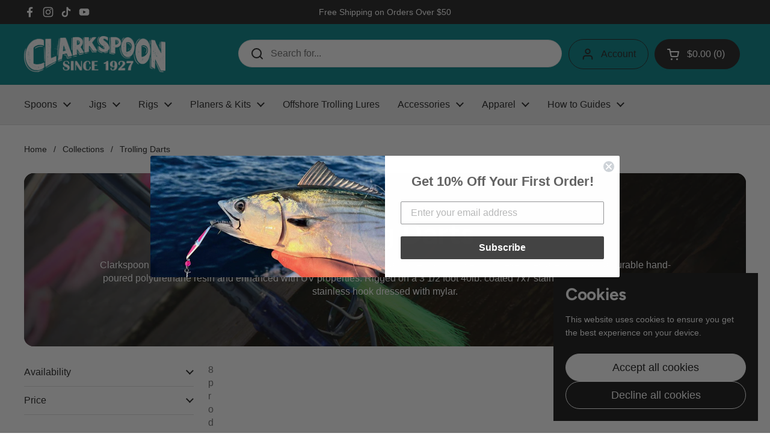

--- FILE ---
content_type: text/html; charset=utf-8
request_url: https://clarkspoon.com/en-gb/collections/trolling-darts
body_size: 38424
content:
<!doctype html>
<html class="no-js" lang="en" dir="ltr">
<head>
<meta name="google-site-verification" content="NsXK6-_aDMOvTbSUZ7Cgg_GinXJNnFDTZmyst0UpYXo" />

	<meta charset="utf-8">
  <meta http-equiv="X-UA-Compatible" content="IE=edge,chrome=1">
  <meta name="viewport" content="width=device-width, initial-scale=1.0, height=device-height, minimum-scale=1.0"><link rel="shortcut icon" href="//clarkspoon.com/cdn/shop/files/Favicon.png?crop=center&height=48&v=1756038280&width=48" type="image/png" /><title>Trolling Dart Fishing Lures | Clarkspoon®
</title><meta name="description" content="The Perfect Micro Trolling Lure to Catch Spanish Mackerel, Bluefish, and More! These lures are built from a durable hand-poured polyurethane resin and enhanced with UV properties. Rigged on a 3 1/2 foot 40lb. coated 7x7 stainless steel leader with a 2/0 stainless hook dressed with mylar.">

<meta property="og:site_name" content="Clarkspoon">
<meta property="og:url" content="https://clarkspoon.com/en-gb/collections/trolling-darts">
<meta property="og:title" content="Trolling Dart Fishing Lures | Clarkspoon®">
<meta property="og:type" content="website">
<meta property="og:description" content="The Perfect Micro Trolling Lure to Catch Spanish Mackerel, Bluefish, and More! These lures are built from a durable hand-poured polyurethane resin and enhanced with UV properties. Rigged on a 3 1/2 foot 40lb. coated 7x7 stainless steel leader with a 2/0 stainless hook dressed with mylar."><meta property="og:image" content="http://clarkspoon.com/cdn/shop/collections/Trolling_Dart.jpg?v=1655928777">
  <meta property="og:image:secure_url" content="https://clarkspoon.com/cdn/shop/collections/Trolling_Dart.jpg?v=1655928777">
  <meta property="og:image:width" content="1920">
  <meta property="og:image:height" content="600"><meta name="twitter:card" content="summary_large_image">
<meta name="twitter:title" content="Trolling Dart Fishing Lures | Clarkspoon®">
<meta name="twitter:description" content="The Perfect Micro Trolling Lure to Catch Spanish Mackerel, Bluefish, and More! These lures are built from a durable hand-poured polyurethane resin and enhanced with UV properties. Rigged on a 3 1/2 foot 40lb. coated 7x7 stainless steel leader with a 2/0 stainless hook dressed with mylar."><script type="application/ld+json">
  [
    {
      "@context": "https://schema.org",
      "@type": "WebSite",
      "name": "Clarkspoon",
      "url": "https:\/\/clarkspoon.com"
    },
    {
      "@context": "https://schema.org",
      "@type": "Organization",
      "name": "Clarkspoon",
      "url": "https:\/\/clarkspoon.com"
    }
  ]
</script>

<script type="application/ld+json">
{
  "@context": "http://schema.org",
  "@type": "BreadcrumbList",
  "itemListElement": [
    {
      "@type": "ListItem",
      "position": 1,
      "name": "Home",
      "item": "https://clarkspoon.com"
    },{
        "@type": "ListItem",
        "position": 2,
        "name": "Trolling Darts",
        "item": "https://clarkspoon.com/en-gb/collections/trolling-darts"
      }]
}
</script><link rel="canonical" href="https://clarkspoon.com/en-gb/collections/trolling-darts">

  <link rel="preconnect" href="https://cdn.shopify.com"><link rel="preconnect" href="https://fonts.shopifycdn.com" crossorigin><link href="//clarkspoon.com/cdn/shop/t/9/assets/theme.css?v=133000347802882187661748013789" as="style" rel="preload"><link href="//clarkspoon.com/cdn/shop/t/9/assets/section-header.css?v=168288249365519255791748013788" as="style" rel="preload"><link href="//clarkspoon.com/cdn/shop/t/9/assets/component-product-item.css?v=146664086848307608011748013788" as="style" rel="preload"><link rel="preload" as="image" href="//clarkspoon.com/cdn/shop/products/CDB-CHS.jpg?v=1605955760&width=480" imagesrcset="//clarkspoon.com/cdn/shop/products/CDB-CHS.jpg?v=1605955760&width=240 240w,//clarkspoon.com/cdn/shop/products/CDB-CHS.jpg?v=1605955760&width=360 360w,//clarkspoon.com/cdn/shop/products/CDB-CHS.jpg?v=1605955760&width=420 420w,//clarkspoon.com/cdn/shop/products/CDB-CHS.jpg?v=1605955760&width=480 480w,//clarkspoon.com/cdn/shop/products/CDB-CHS.jpg?v=1605955760&width=640 640w,//clarkspoon.com/cdn/shop/products/CDB-CHS.jpg?v=1605955760&width=840 840w,//clarkspoon.com/cdn/shop/products/CDB-CHS.jpg?v=1605955760&width=1080 1080w" imagesizes="(max-width: 359px) calc(100vw - 30px), (max-width: 767px) calc((100vw - 50px) / 2)">
<link rel="preload" as="image" href="//clarkspoon.com/cdn/shop/products/CDB-PKS.jpg?v=1605955761&width=480" imagesrcset="//clarkspoon.com/cdn/shop/products/CDB-PKS.jpg?v=1605955761&width=240 240w,//clarkspoon.com/cdn/shop/products/CDB-PKS.jpg?v=1605955761&width=360 360w,//clarkspoon.com/cdn/shop/products/CDB-PKS.jpg?v=1605955761&width=420 420w,//clarkspoon.com/cdn/shop/products/CDB-PKS.jpg?v=1605955761&width=480 480w,//clarkspoon.com/cdn/shop/products/CDB-PKS.jpg?v=1605955761&width=640 640w,//clarkspoon.com/cdn/shop/products/CDB-PKS.jpg?v=1605955761&width=840 840w,//clarkspoon.com/cdn/shop/products/CDB-PKS.jpg?v=1605955761&width=1080 1080w" imagesizes="(max-width: 359px) calc(100vw - 30px), (max-width: 767px) calc((100vw - 50px) / 2)">

<link rel="preload" href="//clarkspoon.com/cdn/fonts/figtree/figtree_n7.2fd9bfe01586148e644724096c9d75e8c7a90e55.woff2" as="font" type="font/woff2" crossorigin>
<style type="text/css">
@font-face {
  font-family: Figtree;
  font-weight: 700;
  font-style: normal;
  font-display: swap;
  src: url("//clarkspoon.com/cdn/fonts/figtree/figtree_n7.2fd9bfe01586148e644724096c9d75e8c7a90e55.woff2") format("woff2"),
       url("//clarkspoon.com/cdn/fonts/figtree/figtree_n7.ea05de92d862f9594794ab281c4c3a67501ef5fc.woff") format("woff");
}




</style>
<style type="text/css">

  :root {

    /* Direction */
    --direction:ltr;

    /* Font variables */

    --font-stack-headings: Figtree, sans-serif;
    --font-weight-headings: 700;
    --font-style-headings: normal;

    --font-stack-body: Helvetica, Arial, sans-serif;
    --font-weight-body: 400;--font-weight-body-bold: 700;--font-style-body: normal;--font-weight-buttons: var(--font-weight-body);--font-weight-menu: var(--font-weight-body);--base-headings-size: 70;
    --base-headings-line: 1.1;
    --base-headings-spacing: -0.01em;
    --base-body-size: 16;
    --base-body-line: 1.4;
    --base-body-spacing: 0.0em;

    --base-menu-size: 16;

    /* Color variables */

    --color-background-header: #ffffff;
    --color-secondary-background-header: rgba(31, 31, 31, 0.08);
    --color-opacity-background-header: rgba(255, 255, 255, 0);
    --color-text-header: #1f1f1f;
    --color-foreground-header: #ffffff;
    --color-accent-header: #008186;
    --color-foreground-accent-header: #ffffff;
    --color-borders-header: rgba(31, 31, 31, 0.1);

    --color-background-main: #ffffff;
    --color-secondary-background-main: rgba(31, 31, 31, 0.08);
    --color-third-background-main: rgba(31, 31, 31, 0.04);
    --color-fourth-background-main: rgba(31, 31, 31, 0.02);
    --color-opacity-background-main: rgba(255, 255, 255, 0);
    --color-text-main: #1f1f1f;
    --color-foreground-main: #ffffff;
    --color-secondary-text-main: rgba(31, 31, 31, 0.62);
    --color-accent-main: #008186;
    --color-foreground-accent-main: #ffffff;
    --color-borders-main: rgba(31, 31, 31, 0.15);

    --color-background-cards: #ffffff;
    --color-gradient-cards: ;
    --color-text-cards: #1f1f1f;
    --color-foreground-cards: #ffffff;
    --color-secondary-text-cards: rgba(31, 31, 31, 0.6);
    --color-accent-cards: #008186;
    --color-foreground-accent-cards: #ffffff;
    --color-borders-cards: #dfdfdf;

    --color-background-footer: #1d1d1d;
    --color-text-footer: #a6a6a6;
    --color-accent-footer: #008186;
    --color-borders-footer: rgba(166, 166, 166, 0.15);

    --color-borders-forms-primary: rgba(31, 31, 31, 0.3);
    --color-borders-forms-secondary: rgba(31, 31, 31, 0.6);

    /* Borders */

    --border-width-cards: 1px;
    --border-radius-cards: 16px;
    --border-width-buttons: 1px;
    --border-radius-buttons: 30px;
    --border-width-forms: 1px;
    --border-radius-forms: 5px;

    /* Shadows */
    --shadow-x-cards: 0px;
    --shadow-y-cards: 0px;
    --shadow-blur-cards: 0px;
    --color-shadow-cards: rgba(0,0,0,0);
    --shadow-x-buttons: 0px;
    --shadow-y-buttons: 0px;
    --shadow-blur-buttons: 0px;
    --color-shadow-buttons: rgba(0,0,0,0);

    /* Layout */

    --grid-gap-original-base: 30px;
    --theme-max-width: 1680px;
    --container-vertical-space-base: 100px;
    --image-fit-padding: 5%;

  }
  
    @media screen and (max-width: 767px) {
      :root {
        --border-radius-cards: clamp(8px, 8px, 16px);
      }
    }
  

  .facets__summary, #main select, .sidebar select, .modal-content select {
    background-image: url('data:image/svg+xml;utf8,<svg width="13" height="8" fill="none" xmlns="http://www.w3.org/2000/svg"><path d="M1.414.086 7.9 6.57 6.485 7.985 0 1.5 1.414.086Z" fill="%231f1f1f"/><path d="M12.985 1.515 6.5 8 5.085 6.586 11.571.101l1.414 1.414Z" fill="%231f1f1f"/></svg>');
  }

  .card .star-rating__stars {
    background-image: url('data:image/svg+xml;utf8,<svg width="20" height="13" viewBox="0 0 14 13" fill="none" xmlns="http://www.w3.org/2000/svg"><path d="m7 0 1.572 4.837h5.085l-4.114 2.99 1.572 4.836L7 9.673l-4.114 2.99 1.571-4.837-4.114-2.99h5.085L7 0Z" stroke="%231f1f1f" stroke-width="1"/></svg>');
  }
  .card .star-rating__stars-active {
    background-image: url('data:image/svg+xml;utf8,<svg width="20" height="13" viewBox="0 0 14 13" fill="none" xmlns="http://www.w3.org/2000/svg"><path d="m7 0 1.572 4.837h5.085l-4.114 2.99 1.572 4.836L7 9.673l-4.114 2.99 1.571-4.837-4.114-2.99h5.085L7 0Z" fill="%231f1f1f" stroke-width="0"/></svg>');
  }

  .star-rating__stars {
    background-image: url('data:image/svg+xml;utf8,<svg width="20" height="13" viewBox="0 0 14 13" fill="none" xmlns="http://www.w3.org/2000/svg"><path d="m7 0 1.572 4.837h5.085l-4.114 2.99 1.572 4.836L7 9.673l-4.114 2.99 1.571-4.837-4.114-2.99h5.085L7 0Z" stroke="%231f1f1f" stroke-width="1"/></svg>');
  }
  .star-rating__stars-active {
    background-image: url('data:image/svg+xml;utf8,<svg width="20" height="13" viewBox="0 0 14 13" fill="none" xmlns="http://www.w3.org/2000/svg"><path d="m7 0 1.572 4.837h5.085l-4.114 2.99 1.572 4.836L7 9.673l-4.114 2.99 1.571-4.837-4.114-2.99h5.085L7 0Z" fill="%231f1f1f" stroke-width="0"/></svg>');
  }

  .product-item {--color-borders-cards: #ffffff;}</style>

<style id="root-height">
  :root {
    --window-height: 100vh;
  }
</style>
<script type="text/javascript">
  window.KrownAssetLoader = {
    loadedScripts: new Set(),
    loadScript: function(url) {
      if (this.loadedScripts.has(url)) return;
      this.loadedScripts.add(url);
      const script = document.createElement('script');
      script.src = url;
      script.defer = true;
      document.head.appendChild(script);
    }
  };
</script><link href="//clarkspoon.com/cdn/shop/t/9/assets/theme.css?v=133000347802882187661748013789" rel="stylesheet" type="text/css" media="all" />

	<script>window.performance && window.performance.mark && window.performance.mark('shopify.content_for_header.start');</script><meta name="google-site-verification" content="cdc6Ifvm-M5Wn_WZXozNjSIpqsoPfeNdikebQ_Y7EpQ">
<meta name="facebook-domain-verification" content="5zbv7fbjy8soee357jvbgzsr4xp7bt">
<meta id="shopify-digital-wallet" name="shopify-digital-wallet" content="/17326085/digital_wallets/dialog">
<meta name="shopify-checkout-api-token" content="5729bd046e64d41530c0656b7b6e2774">
<meta id="in-context-paypal-metadata" data-shop-id="17326085" data-venmo-supported="false" data-environment="production" data-locale="en_US" data-paypal-v4="true" data-currency="USD">
<link rel="alternate" type="application/atom+xml" title="Feed" href="/en-gb/collections/trolling-darts.atom" />
<link rel="alternate" hreflang="x-default" href="https://clarkspoon.com/collections/trolling-darts">
<link rel="alternate" hreflang="en" href="https://clarkspoon.com/collections/trolling-darts">
<link rel="alternate" hreflang="en-GB" href="https://clarkspoon.com/en-gb/collections/trolling-darts">
<link rel="alternate" type="application/json+oembed" href="https://clarkspoon.com/en-gb/collections/trolling-darts.oembed">
<script async="async" src="/checkouts/internal/preloads.js?locale=en-GB"></script>
<link rel="preconnect" href="https://shop.app" crossorigin="anonymous">
<script async="async" src="https://shop.app/checkouts/internal/preloads.js?locale=en-GB&shop_id=17326085" crossorigin="anonymous"></script>
<script id="apple-pay-shop-capabilities" type="application/json">{"shopId":17326085,"countryCode":"US","currencyCode":"USD","merchantCapabilities":["supports3DS"],"merchantId":"gid:\/\/shopify\/Shop\/17326085","merchantName":"Clarkspoon","requiredBillingContactFields":["postalAddress","email","phone"],"requiredShippingContactFields":["postalAddress","email","phone"],"shippingType":"shipping","supportedNetworks":["visa","masterCard"],"total":{"type":"pending","label":"Clarkspoon","amount":"1.00"},"shopifyPaymentsEnabled":true,"supportsSubscriptions":true}</script>
<script id="shopify-features" type="application/json">{"accessToken":"5729bd046e64d41530c0656b7b6e2774","betas":["rich-media-storefront-analytics"],"domain":"clarkspoon.com","predictiveSearch":true,"shopId":17326085,"locale":"en"}</script>
<script>var Shopify = Shopify || {};
Shopify.shop = "clarkspoon.myshopify.com";
Shopify.locale = "en";
Shopify.currency = {"active":"USD","rate":"1.0"};
Shopify.country = "GB";
Shopify.theme = {"name":"Local 070825","id":135097024579,"schema_name":"Local","schema_version":"2.7.0","theme_store_id":1651,"role":"main"};
Shopify.theme.handle = "null";
Shopify.theme.style = {"id":null,"handle":null};
Shopify.cdnHost = "clarkspoon.com/cdn";
Shopify.routes = Shopify.routes || {};
Shopify.routes.root = "/en-gb/";</script>
<script type="module">!function(o){(o.Shopify=o.Shopify||{}).modules=!0}(window);</script>
<script>!function(o){function n(){var o=[];function n(){o.push(Array.prototype.slice.apply(arguments))}return n.q=o,n}var t=o.Shopify=o.Shopify||{};t.loadFeatures=n(),t.autoloadFeatures=n()}(window);</script>
<script>
  window.ShopifyPay = window.ShopifyPay || {};
  window.ShopifyPay.apiHost = "shop.app\/pay";
  window.ShopifyPay.redirectState = null;
</script>
<script id="shop-js-analytics" type="application/json">{"pageType":"collection"}</script>
<script defer="defer" async type="module" src="//clarkspoon.com/cdn/shopifycloud/shop-js/modules/v2/client.init-shop-cart-sync_BdyHc3Nr.en.esm.js"></script>
<script defer="defer" async type="module" src="//clarkspoon.com/cdn/shopifycloud/shop-js/modules/v2/chunk.common_Daul8nwZ.esm.js"></script>
<script type="module">
  await import("//clarkspoon.com/cdn/shopifycloud/shop-js/modules/v2/client.init-shop-cart-sync_BdyHc3Nr.en.esm.js");
await import("//clarkspoon.com/cdn/shopifycloud/shop-js/modules/v2/chunk.common_Daul8nwZ.esm.js");

  window.Shopify.SignInWithShop?.initShopCartSync?.({"fedCMEnabled":true,"windoidEnabled":true});

</script>
<script>
  window.Shopify = window.Shopify || {};
  if (!window.Shopify.featureAssets) window.Shopify.featureAssets = {};
  window.Shopify.featureAssets['shop-js'] = {"shop-cart-sync":["modules/v2/client.shop-cart-sync_QYOiDySF.en.esm.js","modules/v2/chunk.common_Daul8nwZ.esm.js"],"init-fed-cm":["modules/v2/client.init-fed-cm_DchLp9rc.en.esm.js","modules/v2/chunk.common_Daul8nwZ.esm.js"],"shop-button":["modules/v2/client.shop-button_OV7bAJc5.en.esm.js","modules/v2/chunk.common_Daul8nwZ.esm.js"],"init-windoid":["modules/v2/client.init-windoid_DwxFKQ8e.en.esm.js","modules/v2/chunk.common_Daul8nwZ.esm.js"],"shop-cash-offers":["modules/v2/client.shop-cash-offers_DWtL6Bq3.en.esm.js","modules/v2/chunk.common_Daul8nwZ.esm.js","modules/v2/chunk.modal_CQq8HTM6.esm.js"],"shop-toast-manager":["modules/v2/client.shop-toast-manager_CX9r1SjA.en.esm.js","modules/v2/chunk.common_Daul8nwZ.esm.js"],"init-shop-email-lookup-coordinator":["modules/v2/client.init-shop-email-lookup-coordinator_UhKnw74l.en.esm.js","modules/v2/chunk.common_Daul8nwZ.esm.js"],"pay-button":["modules/v2/client.pay-button_DzxNnLDY.en.esm.js","modules/v2/chunk.common_Daul8nwZ.esm.js"],"avatar":["modules/v2/client.avatar_BTnouDA3.en.esm.js"],"init-shop-cart-sync":["modules/v2/client.init-shop-cart-sync_BdyHc3Nr.en.esm.js","modules/v2/chunk.common_Daul8nwZ.esm.js"],"shop-login-button":["modules/v2/client.shop-login-button_D8B466_1.en.esm.js","modules/v2/chunk.common_Daul8nwZ.esm.js","modules/v2/chunk.modal_CQq8HTM6.esm.js"],"init-customer-accounts-sign-up":["modules/v2/client.init-customer-accounts-sign-up_C8fpPm4i.en.esm.js","modules/v2/client.shop-login-button_D8B466_1.en.esm.js","modules/v2/chunk.common_Daul8nwZ.esm.js","modules/v2/chunk.modal_CQq8HTM6.esm.js"],"init-shop-for-new-customer-accounts":["modules/v2/client.init-shop-for-new-customer-accounts_CVTO0Ztu.en.esm.js","modules/v2/client.shop-login-button_D8B466_1.en.esm.js","modules/v2/chunk.common_Daul8nwZ.esm.js","modules/v2/chunk.modal_CQq8HTM6.esm.js"],"init-customer-accounts":["modules/v2/client.init-customer-accounts_dRgKMfrE.en.esm.js","modules/v2/client.shop-login-button_D8B466_1.en.esm.js","modules/v2/chunk.common_Daul8nwZ.esm.js","modules/v2/chunk.modal_CQq8HTM6.esm.js"],"shop-follow-button":["modules/v2/client.shop-follow-button_CkZpjEct.en.esm.js","modules/v2/chunk.common_Daul8nwZ.esm.js","modules/v2/chunk.modal_CQq8HTM6.esm.js"],"lead-capture":["modules/v2/client.lead-capture_BntHBhfp.en.esm.js","modules/v2/chunk.common_Daul8nwZ.esm.js","modules/v2/chunk.modal_CQq8HTM6.esm.js"],"checkout-modal":["modules/v2/client.checkout-modal_CfxcYbTm.en.esm.js","modules/v2/chunk.common_Daul8nwZ.esm.js","modules/v2/chunk.modal_CQq8HTM6.esm.js"],"shop-login":["modules/v2/client.shop-login_Da4GZ2H6.en.esm.js","modules/v2/chunk.common_Daul8nwZ.esm.js","modules/v2/chunk.modal_CQq8HTM6.esm.js"],"payment-terms":["modules/v2/client.payment-terms_MV4M3zvL.en.esm.js","modules/v2/chunk.common_Daul8nwZ.esm.js","modules/v2/chunk.modal_CQq8HTM6.esm.js"]};
</script>
<script>(function() {
  var isLoaded = false;
  function asyncLoad() {
    if (isLoaded) return;
    isLoaded = true;
    var urls = ["https:\/\/cdncozyantitheft.addons.business\/js\/script_tags\/clarkspoon\/TD7CFpEYMSBZjMOqHCsxx1io6UzDtkZZ.js?shop=clarkspoon.myshopify.com","https:\/\/id-shop.govx.com\/app\/clarkspoon.myshopify.com\/govx.js?shop=clarkspoon.myshopify.com","https:\/\/storage.nfcube.com\/instafeed-49d57efaa130c2f179828dfd32c197b9.js?shop=clarkspoon.myshopify.com"];
    for (var i = 0; i < urls.length; i++) {
      var s = document.createElement('script');
      s.type = 'text/javascript';
      s.async = true;
      s.src = urls[i];
      var x = document.getElementsByTagName('script')[0];
      x.parentNode.insertBefore(s, x);
    }
  };
  if(window.attachEvent) {
    window.attachEvent('onload', asyncLoad);
  } else {
    window.addEventListener('load', asyncLoad, false);
  }
})();</script>
<script id="__st">var __st={"a":17326085,"offset":-18000,"reqid":"16714739-ec52-421e-8744-d0baf033f052-1768977089","pageurl":"clarkspoon.com\/en-gb\/collections\/trolling-darts","u":"97863b837bc3","p":"collection","rtyp":"collection","rid":166044467267};</script>
<script>window.ShopifyPaypalV4VisibilityTracking = true;</script>
<script id="captcha-bootstrap">!function(){'use strict';const t='contact',e='account',n='new_comment',o=[[t,t],['blogs',n],['comments',n],[t,'customer']],c=[[e,'customer_login'],[e,'guest_login'],[e,'recover_customer_password'],[e,'create_customer']],r=t=>t.map((([t,e])=>`form[action*='/${t}']:not([data-nocaptcha='true']) input[name='form_type'][value='${e}']`)).join(','),a=t=>()=>t?[...document.querySelectorAll(t)].map((t=>t.form)):[];function s(){const t=[...o],e=r(t);return a(e)}const i='password',u='form_key',d=['recaptcha-v3-token','g-recaptcha-response','h-captcha-response',i],f=()=>{try{return window.sessionStorage}catch{return}},m='__shopify_v',_=t=>t.elements[u];function p(t,e,n=!1){try{const o=window.sessionStorage,c=JSON.parse(o.getItem(e)),{data:r}=function(t){const{data:e,action:n}=t;return t[m]||n?{data:e,action:n}:{data:t,action:n}}(c);for(const[e,n]of Object.entries(r))t.elements[e]&&(t.elements[e].value=n);n&&o.removeItem(e)}catch(o){console.error('form repopulation failed',{error:o})}}const l='form_type',E='cptcha';function T(t){t.dataset[E]=!0}const w=window,h=w.document,L='Shopify',v='ce_forms',y='captcha';let A=!1;((t,e)=>{const n=(g='f06e6c50-85a8-45c8-87d0-21a2b65856fe',I='https://cdn.shopify.com/shopifycloud/storefront-forms-hcaptcha/ce_storefront_forms_captcha_hcaptcha.v1.5.2.iife.js',D={infoText:'Protected by hCaptcha',privacyText:'Privacy',termsText:'Terms'},(t,e,n)=>{const o=w[L][v],c=o.bindForm;if(c)return c(t,g,e,D).then(n);var r;o.q.push([[t,g,e,D],n]),r=I,A||(h.body.append(Object.assign(h.createElement('script'),{id:'captcha-provider',async:!0,src:r})),A=!0)});var g,I,D;w[L]=w[L]||{},w[L][v]=w[L][v]||{},w[L][v].q=[],w[L][y]=w[L][y]||{},w[L][y].protect=function(t,e){n(t,void 0,e),T(t)},Object.freeze(w[L][y]),function(t,e,n,w,h,L){const[v,y,A,g]=function(t,e,n){const i=e?o:[],u=t?c:[],d=[...i,...u],f=r(d),m=r(i),_=r(d.filter((([t,e])=>n.includes(e))));return[a(f),a(m),a(_),s()]}(w,h,L),I=t=>{const e=t.target;return e instanceof HTMLFormElement?e:e&&e.form},D=t=>v().includes(t);t.addEventListener('submit',(t=>{const e=I(t);if(!e)return;const n=D(e)&&!e.dataset.hcaptchaBound&&!e.dataset.recaptchaBound,o=_(e),c=g().includes(e)&&(!o||!o.value);(n||c)&&t.preventDefault(),c&&!n&&(function(t){try{if(!f())return;!function(t){const e=f();if(!e)return;const n=_(t);if(!n)return;const o=n.value;o&&e.removeItem(o)}(t);const e=Array.from(Array(32),(()=>Math.random().toString(36)[2])).join('');!function(t,e){_(t)||t.append(Object.assign(document.createElement('input'),{type:'hidden',name:u})),t.elements[u].value=e}(t,e),function(t,e){const n=f();if(!n)return;const o=[...t.querySelectorAll(`input[type='${i}']`)].map((({name:t})=>t)),c=[...d,...o],r={};for(const[a,s]of new FormData(t).entries())c.includes(a)||(r[a]=s);n.setItem(e,JSON.stringify({[m]:1,action:t.action,data:r}))}(t,e)}catch(e){console.error('failed to persist form',e)}}(e),e.submit())}));const S=(t,e)=>{t&&!t.dataset[E]&&(n(t,e.some((e=>e===t))),T(t))};for(const o of['focusin','change'])t.addEventListener(o,(t=>{const e=I(t);D(e)&&S(e,y())}));const B=e.get('form_key'),M=e.get(l),P=B&&M;t.addEventListener('DOMContentLoaded',(()=>{const t=y();if(P)for(const e of t)e.elements[l].value===M&&p(e,B);[...new Set([...A(),...v().filter((t=>'true'===t.dataset.shopifyCaptcha))])].forEach((e=>S(e,t)))}))}(h,new URLSearchParams(w.location.search),n,t,e,['guest_login'])})(!0,!0)}();</script>
<script integrity="sha256-4kQ18oKyAcykRKYeNunJcIwy7WH5gtpwJnB7kiuLZ1E=" data-source-attribution="shopify.loadfeatures" defer="defer" src="//clarkspoon.com/cdn/shopifycloud/storefront/assets/storefront/load_feature-a0a9edcb.js" crossorigin="anonymous"></script>
<script crossorigin="anonymous" defer="defer" src="//clarkspoon.com/cdn/shopifycloud/storefront/assets/shopify_pay/storefront-65b4c6d7.js?v=20250812"></script>
<script data-source-attribution="shopify.dynamic_checkout.dynamic.init">var Shopify=Shopify||{};Shopify.PaymentButton=Shopify.PaymentButton||{isStorefrontPortableWallets:!0,init:function(){window.Shopify.PaymentButton.init=function(){};var t=document.createElement("script");t.src="https://clarkspoon.com/cdn/shopifycloud/portable-wallets/latest/portable-wallets.en.js",t.type="module",document.head.appendChild(t)}};
</script>
<script data-source-attribution="shopify.dynamic_checkout.buyer_consent">
  function portableWalletsHideBuyerConsent(e){var t=document.getElementById("shopify-buyer-consent"),n=document.getElementById("shopify-subscription-policy-button");t&&n&&(t.classList.add("hidden"),t.setAttribute("aria-hidden","true"),n.removeEventListener("click",e))}function portableWalletsShowBuyerConsent(e){var t=document.getElementById("shopify-buyer-consent"),n=document.getElementById("shopify-subscription-policy-button");t&&n&&(t.classList.remove("hidden"),t.removeAttribute("aria-hidden"),n.addEventListener("click",e))}window.Shopify?.PaymentButton&&(window.Shopify.PaymentButton.hideBuyerConsent=portableWalletsHideBuyerConsent,window.Shopify.PaymentButton.showBuyerConsent=portableWalletsShowBuyerConsent);
</script>
<script data-source-attribution="shopify.dynamic_checkout.cart.bootstrap">document.addEventListener("DOMContentLoaded",(function(){function t(){return document.querySelector("shopify-accelerated-checkout-cart, shopify-accelerated-checkout")}if(t())Shopify.PaymentButton.init();else{new MutationObserver((function(e,n){t()&&(Shopify.PaymentButton.init(),n.disconnect())})).observe(document.body,{childList:!0,subtree:!0})}}));
</script>
<script id='scb4127' type='text/javascript' async='' src='https://clarkspoon.com/cdn/shopifycloud/privacy-banner/storefront-banner.js'></script><link id="shopify-accelerated-checkout-styles" rel="stylesheet" media="screen" href="https://clarkspoon.com/cdn/shopifycloud/portable-wallets/latest/accelerated-checkout-backwards-compat.css" crossorigin="anonymous">
<style id="shopify-accelerated-checkout-cart">
        #shopify-buyer-consent {
  margin-top: 1em;
  display: inline-block;
  width: 100%;
}

#shopify-buyer-consent.hidden {
  display: none;
}

#shopify-subscription-policy-button {
  background: none;
  border: none;
  padding: 0;
  text-decoration: underline;
  font-size: inherit;
  cursor: pointer;
}

#shopify-subscription-policy-button::before {
  box-shadow: none;
}

      </style>

<script>window.performance && window.performance.mark && window.performance.mark('shopify.content_for_header.end');</script>

  <script>
    const rbi = [];
    const ribSetSize = (img) => {
      if ( img.offsetWidth / img.dataset.ratio < img.offsetHeight ) {
        img.setAttribute('sizes', `${Math.ceil(img.offsetHeight * img.dataset.ratio)}px`);
      } else {
        img.setAttribute('sizes', `${Math.ceil(img.offsetWidth)}px`);
      }
    }
    const debounce = (fn, wait) => {
      let t;
      return (...args) => {
        clearTimeout(t);
        t = setTimeout(() => fn.apply(this, args), wait);
      };
    }
    window.KEYCODES = {
      TAB: 9,
      ESC: 27,
      DOWN: 40,
      RIGHT: 39,
      UP: 38,
      LEFT: 37,
      RETURN: 13
    };
    window.addEventListener('resize', debounce(()=>{
      for ( let img of rbi ) {
        ribSetSize(img);
      }
    }, 250));
  </script><noscript>
    <link rel="stylesheet" href="//clarkspoon.com/cdn/shop/t/9/assets/theme-noscript.css?v=42099867224588620941748013789">
  </noscript>

<!-- BEGIN MerchantWidget Code -->

<script id='merchantWidgetScript'

        src="https://www.gstatic.com/shopping/merchant/merchantwidget.js"

        defer>

</script>

<script type="text/javascript">

  merchantWidgetScript.addEventListener('load', function () {

    merchantwidget.start({

     position: 'LEFT_BOTTOM'

   });

  });

</script>

<!-- END MerchantWidget Code -->
  
<!-- BEGIN app block: shopify://apps/judge-me-reviews/blocks/judgeme_core/61ccd3b1-a9f2-4160-9fe9-4fec8413e5d8 --><!-- Start of Judge.me Core -->






<link rel="dns-prefetch" href="https://cdnwidget.judge.me">
<link rel="dns-prefetch" href="https://cdn.judge.me">
<link rel="dns-prefetch" href="https://cdn1.judge.me">
<link rel="dns-prefetch" href="https://api.judge.me">

<script data-cfasync='false' class='jdgm-settings-script'>window.jdgmSettings={"pagination":5,"disable_web_reviews":false,"badge_no_review_text":"No reviews","badge_n_reviews_text":"{{ n }} review/reviews","hide_badge_preview_if_no_reviews":true,"badge_hide_text":false,"enforce_center_preview_badge":false,"widget_title":"Customer Reviews","widget_open_form_text":"Write a review","widget_close_form_text":"Cancel review","widget_refresh_page_text":"Refresh page","widget_summary_text":"Based on {{ number_of_reviews }} review/reviews","widget_no_review_text":"Be the first to write a review","widget_name_field_text":"Display name","widget_verified_name_field_text":"Verified Name (public)","widget_name_placeholder_text":"Display name","widget_required_field_error_text":"This field is required.","widget_email_field_text":"Email address","widget_verified_email_field_text":"Verified Email (private, can not be edited)","widget_email_placeholder_text":"Your email address","widget_email_field_error_text":"Please enter a valid email address.","widget_rating_field_text":"Rating","widget_review_title_field_text":"Review Title","widget_review_title_placeholder_text":"Give your review a title","widget_review_body_field_text":"Review content","widget_review_body_placeholder_text":"Start writing here...","widget_pictures_field_text":"Picture/Video (optional)","widget_submit_review_text":"Submit Review","widget_submit_verified_review_text":"Submit Verified Review","widget_submit_success_msg_with_auto_publish":"Thank you! Please refresh the page in a few moments to see your review. You can remove or edit your review by logging into \u003ca href='https://judge.me/login' target='_blank' rel='nofollow noopener'\u003eJudge.me\u003c/a\u003e","widget_submit_success_msg_no_auto_publish":"Thank you! Your review will be published as soon as it is approved by the shop admin. You can remove or edit your review by logging into \u003ca href='https://judge.me/login' target='_blank' rel='nofollow noopener'\u003eJudge.me\u003c/a\u003e","widget_show_default_reviews_out_of_total_text":"Showing {{ n_reviews_shown }} out of {{ n_reviews }} reviews.","widget_show_all_link_text":"Show all","widget_show_less_link_text":"Show less","widget_author_said_text":"{{ reviewer_name }} said:","widget_days_text":"{{ n }} days ago","widget_weeks_text":"{{ n }} week/weeks ago","widget_months_text":"{{ n }} month/months ago","widget_years_text":"{{ n }} year/years ago","widget_yesterday_text":"Yesterday","widget_today_text":"Today","widget_replied_text":"\u003e\u003e {{ shop_name }} replied:","widget_read_more_text":"Read more","widget_reviewer_name_as_initial":"","widget_rating_filter_color":"#fbcd0a","widget_rating_filter_see_all_text":"See all reviews","widget_sorting_most_recent_text":"Most Recent","widget_sorting_highest_rating_text":"Highest Rating","widget_sorting_lowest_rating_text":"Lowest Rating","widget_sorting_with_pictures_text":"Only Pictures","widget_sorting_most_helpful_text":"Most Helpful","widget_open_question_form_text":"Ask a question","widget_reviews_subtab_text":"Reviews","widget_questions_subtab_text":"Questions","widget_question_label_text":"Question","widget_answer_label_text":"Answer","widget_question_placeholder_text":"Write your question here","widget_submit_question_text":"Submit Question","widget_question_submit_success_text":"Thank you for your question! We will notify you once it gets answered.","verified_badge_text":"Verified","verified_badge_bg_color":"","verified_badge_text_color":"","verified_badge_placement":"left-of-reviewer-name","widget_review_max_height":"","widget_hide_border":false,"widget_social_share":false,"widget_thumb":false,"widget_review_location_show":false,"widget_location_format":"","all_reviews_include_out_of_store_products":true,"all_reviews_out_of_store_text":"(out of store)","all_reviews_pagination":100,"all_reviews_product_name_prefix_text":"about","enable_review_pictures":true,"enable_question_anwser":false,"widget_theme":"default","review_date_format":"mm/dd/yyyy","default_sort_method":"most-recent","widget_product_reviews_subtab_text":"Product Reviews","widget_shop_reviews_subtab_text":"Shop Reviews","widget_other_products_reviews_text":"Reviews for other products","widget_store_reviews_subtab_text":"Store reviews","widget_no_store_reviews_text":"This store hasn't received any reviews yet","widget_web_restriction_product_reviews_text":"This product hasn't received any reviews yet","widget_no_items_text":"No items found","widget_show_more_text":"Show more","widget_write_a_store_review_text":"Write a Store Review","widget_other_languages_heading":"Reviews in Other Languages","widget_translate_review_text":"Translate review to {{ language }}","widget_translating_review_text":"Translating...","widget_show_original_translation_text":"Show original ({{ language }})","widget_translate_review_failed_text":"Review couldn't be translated.","widget_translate_review_retry_text":"Retry","widget_translate_review_try_again_later_text":"Try again later","show_product_url_for_grouped_product":false,"widget_sorting_pictures_first_text":"Pictures First","show_pictures_on_all_rev_page_mobile":false,"show_pictures_on_all_rev_page_desktop":false,"floating_tab_hide_mobile_install_preference":false,"floating_tab_button_name":"★ Reviews","floating_tab_title":"Let customers speak for us","floating_tab_button_color":"","floating_tab_button_background_color":"","floating_tab_url":"","floating_tab_url_enabled":false,"floating_tab_tab_style":"text","all_reviews_text_badge_text":"Customers rate us {{ shop.metafields.judgeme.all_reviews_rating | round: 1 }}/5 based on {{ shop.metafields.judgeme.all_reviews_count }} reviews.","all_reviews_text_badge_text_branded_style":"{{ shop.metafields.judgeme.all_reviews_rating | round: 1 }} out of 5 stars based on {{ shop.metafields.judgeme.all_reviews_count }} reviews","is_all_reviews_text_badge_a_link":false,"show_stars_for_all_reviews_text_badge":false,"all_reviews_text_badge_url":"","all_reviews_text_style":"branded","all_reviews_text_color_style":"judgeme_brand_color","all_reviews_text_color":"#108474","all_reviews_text_show_jm_brand":false,"featured_carousel_show_header":true,"featured_carousel_title":"Let customers speak for us","testimonials_carousel_title":"Customers are saying","videos_carousel_title":"Real customer stories","cards_carousel_title":"Customers are saying","featured_carousel_count_text":"from {{ n }} reviews","featured_carousel_add_link_to_all_reviews_page":false,"featured_carousel_url":"","featured_carousel_show_images":true,"featured_carousel_autoslide_interval":5,"featured_carousel_arrows_on_the_sides":false,"featured_carousel_height":250,"featured_carousel_width":80,"featured_carousel_image_size":0,"featured_carousel_image_height":250,"featured_carousel_arrow_color":"#eeeeee","verified_count_badge_style":"branded","verified_count_badge_orientation":"horizontal","verified_count_badge_color_style":"judgeme_brand_color","verified_count_badge_color":"#108474","is_verified_count_badge_a_link":false,"verified_count_badge_url":"","verified_count_badge_show_jm_brand":true,"widget_rating_preset_default":5,"widget_first_sub_tab":"product-reviews","widget_show_histogram":true,"widget_histogram_use_custom_color":false,"widget_pagination_use_custom_color":false,"widget_star_use_custom_color":false,"widget_verified_badge_use_custom_color":false,"widget_write_review_use_custom_color":false,"picture_reminder_submit_button":"Upload Pictures","enable_review_videos":false,"mute_video_by_default":false,"widget_sorting_videos_first_text":"Videos First","widget_review_pending_text":"Pending","featured_carousel_items_for_large_screen":3,"social_share_options_order":"Facebook,Twitter","remove_microdata_snippet":false,"disable_json_ld":false,"enable_json_ld_products":false,"preview_badge_show_question_text":false,"preview_badge_no_question_text":"No questions","preview_badge_n_question_text":"{{ number_of_questions }} question/questions","qa_badge_show_icon":false,"qa_badge_position":"same-row","remove_judgeme_branding":false,"widget_add_search_bar":false,"widget_search_bar_placeholder":"Search","widget_sorting_verified_only_text":"Verified only","featured_carousel_theme":"default","featured_carousel_show_rating":true,"featured_carousel_show_title":true,"featured_carousel_show_body":true,"featured_carousel_show_date":false,"featured_carousel_show_reviewer":true,"featured_carousel_show_product":false,"featured_carousel_header_background_color":"#108474","featured_carousel_header_text_color":"#ffffff","featured_carousel_name_product_separator":"reviewed","featured_carousel_full_star_background":"#108474","featured_carousel_empty_star_background":"#dadada","featured_carousel_vertical_theme_background":"#f9fafb","featured_carousel_verified_badge_enable":true,"featured_carousel_verified_badge_color":"#108474","featured_carousel_border_style":"round","featured_carousel_review_line_length_limit":3,"featured_carousel_more_reviews_button_text":"Read more reviews","featured_carousel_view_product_button_text":"View product","all_reviews_page_load_reviews_on":"scroll","all_reviews_page_load_more_text":"Load More Reviews","disable_fb_tab_reviews":false,"enable_ajax_cdn_cache":false,"widget_advanced_speed_features":5,"widget_public_name_text":"displayed publicly like","default_reviewer_name":"John Smith","default_reviewer_name_has_non_latin":true,"widget_reviewer_anonymous":"Anonymous","medals_widget_title":"Judge.me Review Medals","medals_widget_background_color":"#f9fafb","medals_widget_position":"footer_all_pages","medals_widget_border_color":"#f9fafb","medals_widget_verified_text_position":"left","medals_widget_use_monochromatic_version":false,"medals_widget_elements_color":"#108474","show_reviewer_avatar":true,"widget_invalid_yt_video_url_error_text":"Not a YouTube video URL","widget_max_length_field_error_text":"Please enter no more than {0} characters.","widget_show_country_flag":false,"widget_show_collected_via_shop_app":true,"widget_verified_by_shop_badge_style":"light","widget_verified_by_shop_text":"Verified by Shop","widget_show_photo_gallery":false,"widget_load_with_code_splitting":true,"widget_ugc_install_preference":false,"widget_ugc_title":"Made by us, Shared by you","widget_ugc_subtitle":"Tag us to see your picture featured in our page","widget_ugc_arrows_color":"#ffffff","widget_ugc_primary_button_text":"Buy Now","widget_ugc_primary_button_background_color":"#108474","widget_ugc_primary_button_text_color":"#ffffff","widget_ugc_primary_button_border_width":"0","widget_ugc_primary_button_border_style":"none","widget_ugc_primary_button_border_color":"#108474","widget_ugc_primary_button_border_radius":"25","widget_ugc_secondary_button_text":"Load More","widget_ugc_secondary_button_background_color":"#ffffff","widget_ugc_secondary_button_text_color":"#108474","widget_ugc_secondary_button_border_width":"2","widget_ugc_secondary_button_border_style":"solid","widget_ugc_secondary_button_border_color":"#108474","widget_ugc_secondary_button_border_radius":"25","widget_ugc_reviews_button_text":"View Reviews","widget_ugc_reviews_button_background_color":"#ffffff","widget_ugc_reviews_button_text_color":"#108474","widget_ugc_reviews_button_border_width":"2","widget_ugc_reviews_button_border_style":"solid","widget_ugc_reviews_button_border_color":"#108474","widget_ugc_reviews_button_border_radius":"25","widget_ugc_reviews_button_link_to":"judgeme-reviews-page","widget_ugc_show_post_date":true,"widget_ugc_max_width":"800","widget_rating_metafield_value_type":true,"widget_primary_color":"#108474","widget_enable_secondary_color":false,"widget_secondary_color":"#edf5f5","widget_summary_average_rating_text":"{{ average_rating }} out of 5","widget_media_grid_title":"Customer photos \u0026 videos","widget_media_grid_see_more_text":"See more","widget_round_style":false,"widget_show_product_medals":true,"widget_verified_by_judgeme_text":"Verified by Judge.me","widget_show_store_medals":true,"widget_verified_by_judgeme_text_in_store_medals":"Verified by Judge.me","widget_media_field_exceed_quantity_message":"Sorry, we can only accept {{ max_media }} for one review.","widget_media_field_exceed_limit_message":"{{ file_name }} is too large, please select a {{ media_type }} less than {{ size_limit }}MB.","widget_review_submitted_text":"Review Submitted!","widget_question_submitted_text":"Question Submitted!","widget_close_form_text_question":"Cancel","widget_write_your_answer_here_text":"Write your answer here","widget_enabled_branded_link":true,"widget_show_collected_by_judgeme":false,"widget_reviewer_name_color":"","widget_write_review_text_color":"","widget_write_review_bg_color":"","widget_collected_by_judgeme_text":"collected by Judge.me","widget_pagination_type":"standard","widget_load_more_text":"Load More","widget_load_more_color":"#108474","widget_full_review_text":"Full Review","widget_read_more_reviews_text":"Read More Reviews","widget_read_questions_text":"Read Questions","widget_questions_and_answers_text":"Questions \u0026 Answers","widget_verified_by_text":"Verified by","widget_verified_text":"Verified","widget_number_of_reviews_text":"{{ number_of_reviews }} reviews","widget_back_button_text":"Back","widget_next_button_text":"Next","widget_custom_forms_filter_button":"Filters","custom_forms_style":"horizontal","widget_show_review_information":false,"how_reviews_are_collected":"How reviews are collected?","widget_show_review_keywords":false,"widget_gdpr_statement":"How we use your data: We'll only contact you about the review you left, and only if necessary. By submitting your review, you agree to Judge.me's \u003ca href='https://judge.me/terms' target='_blank' rel='nofollow noopener'\u003eterms\u003c/a\u003e, \u003ca href='https://judge.me/privacy' target='_blank' rel='nofollow noopener'\u003eprivacy\u003c/a\u003e and \u003ca href='https://judge.me/content-policy' target='_blank' rel='nofollow noopener'\u003econtent\u003c/a\u003e policies.","widget_multilingual_sorting_enabled":false,"widget_translate_review_content_enabled":false,"widget_translate_review_content_method":"manual","popup_widget_review_selection":"automatically_with_pictures","popup_widget_round_border_style":true,"popup_widget_show_title":true,"popup_widget_show_body":true,"popup_widget_show_reviewer":false,"popup_widget_show_product":true,"popup_widget_show_pictures":true,"popup_widget_use_review_picture":true,"popup_widget_show_on_home_page":true,"popup_widget_show_on_product_page":true,"popup_widget_show_on_collection_page":true,"popup_widget_show_on_cart_page":true,"popup_widget_position":"bottom_left","popup_widget_first_review_delay":5,"popup_widget_duration":5,"popup_widget_interval":5,"popup_widget_review_count":5,"popup_widget_hide_on_mobile":true,"review_snippet_widget_round_border_style":true,"review_snippet_widget_card_color":"#FFFFFF","review_snippet_widget_slider_arrows_background_color":"#FFFFFF","review_snippet_widget_slider_arrows_color":"#000000","review_snippet_widget_star_color":"#108474","show_product_variant":false,"all_reviews_product_variant_label_text":"Variant: ","widget_show_verified_branding":true,"widget_ai_summary_title":"Customers say","widget_ai_summary_disclaimer":"AI-powered review summary based on recent customer reviews","widget_show_ai_summary":false,"widget_show_ai_summary_bg":false,"widget_show_review_title_input":false,"redirect_reviewers_invited_via_email":"external_form","request_store_review_after_product_review":true,"request_review_other_products_in_order":false,"review_form_color_scheme":"default","review_form_corner_style":"square","review_form_star_color":{},"review_form_text_color":"#333333","review_form_background_color":"#ffffff","review_form_field_background_color":"#fafafa","review_form_button_color":{},"review_form_button_text_color":"#ffffff","review_form_modal_overlay_color":"#000000","review_content_screen_title_text":"How would you rate this product?","review_content_introduction_text":"We would love it if you would share a bit about your experience.","store_review_form_title_text":"How would you rate this store?","store_review_form_introduction_text":"We would love it if you would share a bit about your experience.","show_review_guidance_text":true,"one_star_review_guidance_text":"Poor","five_star_review_guidance_text":"Great","customer_information_screen_title_text":"About you","customer_information_introduction_text":"Please tell us more about you.","custom_questions_screen_title_text":"Your experience in more detail","custom_questions_introduction_text":"Here are a few questions to help us understand more about your experience.","review_submitted_screen_title_text":"Thanks for your review!","review_submitted_screen_thank_you_text":"We are processing it and it will appear on the store soon.","review_submitted_screen_email_verification_text":"Please confirm your email by clicking the link we just sent you. This helps us keep reviews authentic.","review_submitted_request_store_review_text":"Would you like to share your experience of shopping with us?","review_submitted_review_other_products_text":"Would you like to review these products?","store_review_screen_title_text":"Would you like to share your experience of shopping with us?","store_review_introduction_text":"We value your feedback and use it to improve. Please share any thoughts or suggestions you have.","reviewer_media_screen_title_picture_text":"Share a picture","reviewer_media_introduction_picture_text":"Upload a photo to support your review.","reviewer_media_screen_title_video_text":"Share a video","reviewer_media_introduction_video_text":"Upload a video to support your review.","reviewer_media_screen_title_picture_or_video_text":"Share a picture or video","reviewer_media_introduction_picture_or_video_text":"Upload a photo or video to support your review.","reviewer_media_youtube_url_text":"Paste your Youtube URL here","advanced_settings_next_step_button_text":"Next","advanced_settings_close_review_button_text":"Close","modal_write_review_flow":true,"write_review_flow_required_text":"Required","write_review_flow_privacy_message_text":"We respect your privacy.","write_review_flow_anonymous_text":"Post review as anonymous","write_review_flow_visibility_text":"This won't be visible to other customers.","write_review_flow_multiple_selection_help_text":"Select as many as you like","write_review_flow_single_selection_help_text":"Select one option","write_review_flow_required_field_error_text":"This field is required","write_review_flow_invalid_email_error_text":"Please enter a valid email address","write_review_flow_max_length_error_text":"Max. {{ max_length }} characters.","write_review_flow_media_upload_text":"\u003cb\u003eClick to upload\u003c/b\u003e or drag and drop","write_review_flow_gdpr_statement":"We'll only contact you about your review if necessary. By submitting your review, you agree to our \u003ca href='https://judge.me/terms' target='_blank' rel='nofollow noopener'\u003eterms and conditions\u003c/a\u003e and \u003ca href='https://judge.me/privacy' target='_blank' rel='nofollow noopener'\u003eprivacy policy\u003c/a\u003e.","rating_only_reviews_enabled":false,"show_negative_reviews_help_screen":false,"new_review_flow_help_screen_rating_threshold":3,"negative_review_resolution_screen_title_text":"Tell us more","negative_review_resolution_text":"Your experience matters to us. If there were issues with your purchase, we're here to help. Feel free to reach out to us, we'd love the opportunity to make things right.","negative_review_resolution_button_text":"Contact us","negative_review_resolution_proceed_with_review_text":"Leave a review","negative_review_resolution_subject":"Issue with purchase from {{ shop_name }}.{{ order_name }}","preview_badge_collection_page_install_status":false,"widget_review_custom_css":"","preview_badge_custom_css":"","preview_badge_stars_count":"5-stars","featured_carousel_custom_css":"","floating_tab_custom_css":"","all_reviews_widget_custom_css":"","medals_widget_custom_css":"","verified_badge_custom_css":"","all_reviews_text_custom_css":"","transparency_badges_collected_via_store_invite":false,"transparency_badges_from_another_provider":false,"transparency_badges_collected_from_store_visitor":false,"transparency_badges_collected_by_verified_review_provider":false,"transparency_badges_earned_reward":false,"transparency_badges_collected_via_store_invite_text":"Review collected via store invitation","transparency_badges_from_another_provider_text":"Review collected from another provider","transparency_badges_collected_from_store_visitor_text":"Review collected from a store visitor","transparency_badges_written_in_google_text":"Review written in Google","transparency_badges_written_in_etsy_text":"Review written in Etsy","transparency_badges_written_in_shop_app_text":"Review written in Shop App","transparency_badges_earned_reward_text":"Review earned a reward for future purchase","product_review_widget_per_page":10,"widget_store_review_label_text":"Review about the store","checkout_comment_extension_title_on_product_page":"Customer Comments","checkout_comment_extension_num_latest_comment_show":5,"checkout_comment_extension_format":"name_and_timestamp","checkout_comment_customer_name":"last_initial","checkout_comment_comment_notification":true,"preview_badge_collection_page_install_preference":false,"preview_badge_home_page_install_preference":false,"preview_badge_product_page_install_preference":false,"review_widget_install_preference":"","review_carousel_install_preference":false,"floating_reviews_tab_install_preference":"none","verified_reviews_count_badge_install_preference":false,"all_reviews_text_install_preference":false,"review_widget_best_location":false,"judgeme_medals_install_preference":false,"review_widget_revamp_enabled":false,"review_widget_qna_enabled":false,"review_widget_header_theme":"minimal","review_widget_widget_title_enabled":true,"review_widget_header_text_size":"medium","review_widget_header_text_weight":"regular","review_widget_average_rating_style":"compact","review_widget_bar_chart_enabled":true,"review_widget_bar_chart_type":"numbers","review_widget_bar_chart_style":"standard","review_widget_expanded_media_gallery_enabled":false,"review_widget_reviews_section_theme":"standard","review_widget_image_style":"thumbnails","review_widget_review_image_ratio":"square","review_widget_stars_size":"medium","review_widget_verified_badge":"standard_text","review_widget_review_title_text_size":"medium","review_widget_review_text_size":"medium","review_widget_review_text_length":"medium","review_widget_number_of_columns_desktop":3,"review_widget_carousel_transition_speed":5,"review_widget_custom_questions_answers_display":"always","review_widget_button_text_color":"#FFFFFF","review_widget_text_color":"#000000","review_widget_lighter_text_color":"#7B7B7B","review_widget_corner_styling":"soft","review_widget_review_word_singular":"review","review_widget_review_word_plural":"reviews","review_widget_voting_label":"Helpful?","review_widget_shop_reply_label":"Reply from {{ shop_name }}:","review_widget_filters_title":"Filters","qna_widget_question_word_singular":"Question","qna_widget_question_word_plural":"Questions","qna_widget_answer_reply_label":"Answer from {{ answerer_name }}:","qna_content_screen_title_text":"Ask a question about this product","qna_widget_question_required_field_error_text":"Please enter your question.","qna_widget_flow_gdpr_statement":"We'll only contact you about your question if necessary. By submitting your question, you agree to our \u003ca href='https://judge.me/terms' target='_blank' rel='nofollow noopener'\u003eterms and conditions\u003c/a\u003e and \u003ca href='https://judge.me/privacy' target='_blank' rel='nofollow noopener'\u003eprivacy policy\u003c/a\u003e.","qna_widget_question_submitted_text":"Thanks for your question!","qna_widget_close_form_text_question":"Close","qna_widget_question_submit_success_text":"We’ll notify you by email when your question is answered.","all_reviews_widget_v2025_enabled":false,"all_reviews_widget_v2025_header_theme":"default","all_reviews_widget_v2025_widget_title_enabled":true,"all_reviews_widget_v2025_header_text_size":"medium","all_reviews_widget_v2025_header_text_weight":"regular","all_reviews_widget_v2025_average_rating_style":"compact","all_reviews_widget_v2025_bar_chart_enabled":true,"all_reviews_widget_v2025_bar_chart_type":"numbers","all_reviews_widget_v2025_bar_chart_style":"standard","all_reviews_widget_v2025_expanded_media_gallery_enabled":false,"all_reviews_widget_v2025_show_store_medals":true,"all_reviews_widget_v2025_show_photo_gallery":true,"all_reviews_widget_v2025_show_review_keywords":false,"all_reviews_widget_v2025_show_ai_summary":false,"all_reviews_widget_v2025_show_ai_summary_bg":false,"all_reviews_widget_v2025_add_search_bar":false,"all_reviews_widget_v2025_default_sort_method":"most-recent","all_reviews_widget_v2025_reviews_per_page":10,"all_reviews_widget_v2025_reviews_section_theme":"default","all_reviews_widget_v2025_image_style":"thumbnails","all_reviews_widget_v2025_review_image_ratio":"square","all_reviews_widget_v2025_stars_size":"medium","all_reviews_widget_v2025_verified_badge":"bold_badge","all_reviews_widget_v2025_review_title_text_size":"medium","all_reviews_widget_v2025_review_text_size":"medium","all_reviews_widget_v2025_review_text_length":"medium","all_reviews_widget_v2025_number_of_columns_desktop":3,"all_reviews_widget_v2025_carousel_transition_speed":5,"all_reviews_widget_v2025_custom_questions_answers_display":"always","all_reviews_widget_v2025_show_product_variant":false,"all_reviews_widget_v2025_show_reviewer_avatar":true,"all_reviews_widget_v2025_reviewer_name_as_initial":"","all_reviews_widget_v2025_review_location_show":false,"all_reviews_widget_v2025_location_format":"","all_reviews_widget_v2025_show_country_flag":false,"all_reviews_widget_v2025_verified_by_shop_badge_style":"light","all_reviews_widget_v2025_social_share":false,"all_reviews_widget_v2025_social_share_options_order":"Facebook,Twitter,LinkedIn,Pinterest","all_reviews_widget_v2025_pagination_type":"standard","all_reviews_widget_v2025_button_text_color":"#FFFFFF","all_reviews_widget_v2025_text_color":"#000000","all_reviews_widget_v2025_lighter_text_color":"#7B7B7B","all_reviews_widget_v2025_corner_styling":"soft","all_reviews_widget_v2025_title":"Customer reviews","all_reviews_widget_v2025_ai_summary_title":"Customers say about this store","all_reviews_widget_v2025_no_review_text":"Be the first to write a review","platform":"shopify","branding_url":"https://app.judge.me/reviews","branding_text":"Powered by Judge.me","locale":"en","reply_name":"Clarkspoon","widget_version":"3.0","footer":true,"autopublish":true,"review_dates":true,"enable_custom_form":false,"shop_locale":"en","enable_multi_locales_translations":false,"show_review_title_input":false,"review_verification_email_status":"always","can_be_branded":true,"reply_name_text":"Clarkspoon"};</script> <style class='jdgm-settings-style'>.jdgm-xx{left:0}:root{--jdgm-primary-color: #108474;--jdgm-secondary-color: rgba(16,132,116,0.1);--jdgm-star-color: #108474;--jdgm-write-review-text-color: white;--jdgm-write-review-bg-color: #108474;--jdgm-paginate-color: #108474;--jdgm-border-radius: 0;--jdgm-reviewer-name-color: #108474}.jdgm-histogram__bar-content{background-color:#108474}.jdgm-rev[data-verified-buyer=true] .jdgm-rev__icon.jdgm-rev__icon:after,.jdgm-rev__buyer-badge.jdgm-rev__buyer-badge{color:white;background-color:#108474}.jdgm-review-widget--small .jdgm-gallery.jdgm-gallery .jdgm-gallery__thumbnail-link:nth-child(8) .jdgm-gallery__thumbnail-wrapper.jdgm-gallery__thumbnail-wrapper:before{content:"See more"}@media only screen and (min-width: 768px){.jdgm-gallery.jdgm-gallery .jdgm-gallery__thumbnail-link:nth-child(8) .jdgm-gallery__thumbnail-wrapper.jdgm-gallery__thumbnail-wrapper:before{content:"See more"}}.jdgm-prev-badge[data-average-rating='0.00']{display:none !important}.jdgm-author-all-initials{display:none !important}.jdgm-author-last-initial{display:none !important}.jdgm-rev-widg__title{visibility:hidden}.jdgm-rev-widg__summary-text{visibility:hidden}.jdgm-prev-badge__text{visibility:hidden}.jdgm-rev__prod-link-prefix:before{content:'about'}.jdgm-rev__variant-label:before{content:'Variant: '}.jdgm-rev__out-of-store-text:before{content:'(out of store)'}@media only screen and (min-width: 768px){.jdgm-rev__pics .jdgm-rev_all-rev-page-picture-separator,.jdgm-rev__pics .jdgm-rev__product-picture{display:none}}@media only screen and (max-width: 768px){.jdgm-rev__pics .jdgm-rev_all-rev-page-picture-separator,.jdgm-rev__pics .jdgm-rev__product-picture{display:none}}.jdgm-preview-badge[data-template="product"]{display:none !important}.jdgm-preview-badge[data-template="collection"]{display:none !important}.jdgm-preview-badge[data-template="index"]{display:none !important}.jdgm-review-widget[data-from-snippet="true"]{display:none !important}.jdgm-verified-count-badget[data-from-snippet="true"]{display:none !important}.jdgm-carousel-wrapper[data-from-snippet="true"]{display:none !important}.jdgm-all-reviews-text[data-from-snippet="true"]{display:none !important}.jdgm-medals-section[data-from-snippet="true"]{display:none !important}.jdgm-ugc-media-wrapper[data-from-snippet="true"]{display:none !important}.jdgm-rev__transparency-badge[data-badge-type="review_collected_via_store_invitation"]{display:none !important}.jdgm-rev__transparency-badge[data-badge-type="review_collected_from_another_provider"]{display:none !important}.jdgm-rev__transparency-badge[data-badge-type="review_collected_from_store_visitor"]{display:none !important}.jdgm-rev__transparency-badge[data-badge-type="review_written_in_etsy"]{display:none !important}.jdgm-rev__transparency-badge[data-badge-type="review_written_in_google_business"]{display:none !important}.jdgm-rev__transparency-badge[data-badge-type="review_written_in_shop_app"]{display:none !important}.jdgm-rev__transparency-badge[data-badge-type="review_earned_for_future_purchase"]{display:none !important}.jdgm-review-snippet-widget .jdgm-rev-snippet-widget__cards-container .jdgm-rev-snippet-card{border-radius:8px;background:#fff}.jdgm-review-snippet-widget .jdgm-rev-snippet-widget__cards-container .jdgm-rev-snippet-card__rev-rating .jdgm-star{color:#108474}.jdgm-review-snippet-widget .jdgm-rev-snippet-widget__prev-btn,.jdgm-review-snippet-widget .jdgm-rev-snippet-widget__next-btn{border-radius:50%;background:#fff}.jdgm-review-snippet-widget .jdgm-rev-snippet-widget__prev-btn>svg,.jdgm-review-snippet-widget .jdgm-rev-snippet-widget__next-btn>svg{fill:#000}.jdgm-full-rev-modal.rev-snippet-widget .jm-mfp-container .jm-mfp-content,.jdgm-full-rev-modal.rev-snippet-widget .jm-mfp-container .jdgm-full-rev__icon,.jdgm-full-rev-modal.rev-snippet-widget .jm-mfp-container .jdgm-full-rev__pic-img,.jdgm-full-rev-modal.rev-snippet-widget .jm-mfp-container .jdgm-full-rev__reply{border-radius:8px}.jdgm-full-rev-modal.rev-snippet-widget .jm-mfp-container .jdgm-full-rev[data-verified-buyer="true"] .jdgm-full-rev__icon::after{border-radius:8px}.jdgm-full-rev-modal.rev-snippet-widget .jm-mfp-container .jdgm-full-rev .jdgm-rev__buyer-badge{border-radius:calc( 8px / 2 )}.jdgm-full-rev-modal.rev-snippet-widget .jm-mfp-container .jdgm-full-rev .jdgm-full-rev__replier::before{content:'Clarkspoon'}.jdgm-full-rev-modal.rev-snippet-widget .jm-mfp-container .jdgm-full-rev .jdgm-full-rev__product-button{border-radius:calc( 8px * 6 )}
</style> <style class='jdgm-settings-style'></style>

  
  
  
  <style class='jdgm-miracle-styles'>
  @-webkit-keyframes jdgm-spin{0%{-webkit-transform:rotate(0deg);-ms-transform:rotate(0deg);transform:rotate(0deg)}100%{-webkit-transform:rotate(359deg);-ms-transform:rotate(359deg);transform:rotate(359deg)}}@keyframes jdgm-spin{0%{-webkit-transform:rotate(0deg);-ms-transform:rotate(0deg);transform:rotate(0deg)}100%{-webkit-transform:rotate(359deg);-ms-transform:rotate(359deg);transform:rotate(359deg)}}@font-face{font-family:'JudgemeStar';src:url("[data-uri]") format("woff");font-weight:normal;font-style:normal}.jdgm-star{font-family:'JudgemeStar';display:inline !important;text-decoration:none !important;padding:0 4px 0 0 !important;margin:0 !important;font-weight:bold;opacity:1;-webkit-font-smoothing:antialiased;-moz-osx-font-smoothing:grayscale}.jdgm-star:hover{opacity:1}.jdgm-star:last-of-type{padding:0 !important}.jdgm-star.jdgm--on:before{content:"\e000"}.jdgm-star.jdgm--off:before{content:"\e001"}.jdgm-star.jdgm--half:before{content:"\e002"}.jdgm-widget *{margin:0;line-height:1.4;-webkit-box-sizing:border-box;-moz-box-sizing:border-box;box-sizing:border-box;-webkit-overflow-scrolling:touch}.jdgm-hidden{display:none !important;visibility:hidden !important}.jdgm-temp-hidden{display:none}.jdgm-spinner{width:40px;height:40px;margin:auto;border-radius:50%;border-top:2px solid #eee;border-right:2px solid #eee;border-bottom:2px solid #eee;border-left:2px solid #ccc;-webkit-animation:jdgm-spin 0.8s infinite linear;animation:jdgm-spin 0.8s infinite linear}.jdgm-spinner:empty{display:block}.jdgm-prev-badge{display:block !important}

</style>


  
  
   


<script data-cfasync='false' class='jdgm-script'>
!function(e){window.jdgm=window.jdgm||{},jdgm.CDN_HOST="https://cdnwidget.judge.me/",jdgm.CDN_HOST_ALT="https://cdn2.judge.me/cdn/widget_frontend/",jdgm.API_HOST="https://api.judge.me/",jdgm.CDN_BASE_URL="https://cdn.shopify.com/extensions/019bdc9e-9889-75cc-9a3d-a887384f20d4/judgeme-extensions-301/assets/",
jdgm.docReady=function(d){(e.attachEvent?"complete"===e.readyState:"loading"!==e.readyState)?
setTimeout(d,0):e.addEventListener("DOMContentLoaded",d)},jdgm.loadCSS=function(d,t,o,a){
!o&&jdgm.loadCSS.requestedUrls.indexOf(d)>=0||(jdgm.loadCSS.requestedUrls.push(d),
(a=e.createElement("link")).rel="stylesheet",a.class="jdgm-stylesheet",a.media="nope!",
a.href=d,a.onload=function(){this.media="all",t&&setTimeout(t)},e.body.appendChild(a))},
jdgm.loadCSS.requestedUrls=[],jdgm.loadJS=function(e,d){var t=new XMLHttpRequest;
t.onreadystatechange=function(){4===t.readyState&&(Function(t.response)(),d&&d(t.response))},
t.open("GET",e),t.onerror=function(){if(e.indexOf(jdgm.CDN_HOST)===0&&jdgm.CDN_HOST_ALT!==jdgm.CDN_HOST){var f=e.replace(jdgm.CDN_HOST,jdgm.CDN_HOST_ALT);jdgm.loadJS(f,d)}},t.send()},jdgm.docReady((function(){(window.jdgmLoadCSS||e.querySelectorAll(
".jdgm-widget, .jdgm-all-reviews-page").length>0)&&(jdgmSettings.widget_load_with_code_splitting?
parseFloat(jdgmSettings.widget_version)>=3?jdgm.loadCSS(jdgm.CDN_HOST+"widget_v3/base.css"):
jdgm.loadCSS(jdgm.CDN_HOST+"widget/base.css"):jdgm.loadCSS(jdgm.CDN_HOST+"shopify_v2.css"),
jdgm.loadJS(jdgm.CDN_HOST+"loa"+"der.js"))}))}(document);
</script>
<noscript><link rel="stylesheet" type="text/css" media="all" href="https://cdnwidget.judge.me/shopify_v2.css"></noscript>

<!-- BEGIN app snippet: theme_fix_tags --><script>
  (function() {
    var jdgmThemeFixes = null;
    if (!jdgmThemeFixes) return;
    var thisThemeFix = jdgmThemeFixes[Shopify.theme.id];
    if (!thisThemeFix) return;

    if (thisThemeFix.html) {
      document.addEventListener("DOMContentLoaded", function() {
        var htmlDiv = document.createElement('div');
        htmlDiv.classList.add('jdgm-theme-fix-html');
        htmlDiv.innerHTML = thisThemeFix.html;
        document.body.append(htmlDiv);
      });
    };

    if (thisThemeFix.css) {
      var styleTag = document.createElement('style');
      styleTag.classList.add('jdgm-theme-fix-style');
      styleTag.innerHTML = thisThemeFix.css;
      document.head.append(styleTag);
    };

    if (thisThemeFix.js) {
      var scriptTag = document.createElement('script');
      scriptTag.classList.add('jdgm-theme-fix-script');
      scriptTag.innerHTML = thisThemeFix.js;
      document.head.append(scriptTag);
    };
  })();
</script>
<!-- END app snippet -->
<!-- End of Judge.me Core -->



<!-- END app block --><!-- BEGIN app block: shopify://apps/plug-in-seo/blocks/seo-app-embed-structured-data/019b0e16-98a5-7fa3-9396-a9f7cca9a6a3 -->


  <!-- BEGIN app snippet: pluginseo-plus -->


  <!-- BEGIN app snippet: pluginseo-structured-data --><script data-desc="seo-breadcrumb-list" type="application/ld+json">
    {
      "@context": "http://schema.org",
      "@type": "BreadcrumbList",
      "itemListElement": [{
              "@type": "ListItem",
              "position": 1,
              "item": {
                "@id": "https://clarkspoon.com/en-gb/collections/trolling-darts",
                "name": "Trolling Darts"
              }
            }]
    }
  </script><script data-desc="seo-organization" type="application/ld+json">
  {
    "@context": "http://schema.org",
    "@type": "Organization",
    "@id": "https://clarkspoon.com#organization",
    "name": "Clarkspoon",
    "url": "https://clarkspoon.com","sameAs": []
  }
</script><script data-desc="seo-website" type="application/ld+json">
  {
    "@context": "http://schema.org",
    "@type": "WebSite",
    "name": "Clarkspoon",
    "url": "https://clarkspoon.com",
    "potentialAction": {
      "@type": "SearchAction",
      "target": "https://clarkspoon.com/search?q={search_term_string}",
      "query-input": "required name=search_term_string"
    }
  }
</script><!-- END app snippet -->


<!-- BEGIN app snippet: pluginseo-global -->

<!-- END app snippet -->


<script>
(function() {
  // upsert meta[name="pluginseo"]
  var el = document.querySelector('meta[name="pluginseo"]');
  if (!el) {
    el = document.createElement('meta');
    el.setAttribute('name', 'pluginseo');
    el.setAttribute('content', 'Plug in SEO Plus');
    document.head.appendChild(el);
  }

  // values comming from Liquid, may be empty
  var P = "";
  var M = "";

  if (P) el.dataset.p_tf = P;      // set/update only if there is value
  if (M) el.dataset.m_df = M;      // set/update only if there is value
})();
</script>
<!-- END app snippet -->



<!-- END app block --><!-- BEGIN app block: shopify://apps/klaviyo-email-marketing-sms/blocks/klaviyo-onsite-embed/2632fe16-c075-4321-a88b-50b567f42507 -->












  <script async src="https://static.klaviyo.com/onsite/js/SMUgH3/klaviyo.js?company_id=SMUgH3"></script>
  <script>!function(){if(!window.klaviyo){window._klOnsite=window._klOnsite||[];try{window.klaviyo=new Proxy({},{get:function(n,i){return"push"===i?function(){var n;(n=window._klOnsite).push.apply(n,arguments)}:function(){for(var n=arguments.length,o=new Array(n),w=0;w<n;w++)o[w]=arguments[w];var t="function"==typeof o[o.length-1]?o.pop():void 0,e=new Promise((function(n){window._klOnsite.push([i].concat(o,[function(i){t&&t(i),n(i)}]))}));return e}}})}catch(n){window.klaviyo=window.klaviyo||[],window.klaviyo.push=function(){var n;(n=window._klOnsite).push.apply(n,arguments)}}}}();</script>

  




  <script>
    window.klaviyoReviewsProductDesignMode = false
  </script>







<!-- END app block --><!-- BEGIN app block: shopify://apps/plug-in-seo/blocks/app-embed/019b0e16-98a5-7fa3-9396-a9f7cca9a6a3 -->



<meta name="pluginseo-plan" content="plus">
<meta name="pluginseo-enabled-plus" content="">


  <!-- BEGIN app snippet: pluginseo-plus -->



<!-- BEGIN app snippet: pluginseo-global -->

<!-- END app snippet -->


<script>
(function() {
  // upsert meta[name="pluginseo"]
  var el = document.querySelector('meta[name="pluginseo"]');
  if (!el) {
    el = document.createElement('meta');
    el.setAttribute('name', 'pluginseo');
    el.setAttribute('content', 'Plug in SEO Plus');
    document.head.appendChild(el);
  }

  // values comming from Liquid, may be empty
  var P = "";
  var M = "";

  if (P) el.dataset.p_tf = P;      // set/update only if there is value
  if (M) el.dataset.m_df = M;      // set/update only if there is value
})();
</script>
<!-- END app snippet -->



<!-- END app block --><script src="https://cdn.shopify.com/extensions/019bdc9e-9889-75cc-9a3d-a887384f20d4/judgeme-extensions-301/assets/loader.js" type="text/javascript" defer="defer"></script>
<link href="https://monorail-edge.shopifysvc.com" rel="dns-prefetch">
<script>(function(){if ("sendBeacon" in navigator && "performance" in window) {try {var session_token_from_headers = performance.getEntriesByType('navigation')[0].serverTiming.find(x => x.name == '_s').description;} catch {var session_token_from_headers = undefined;}var session_cookie_matches = document.cookie.match(/_shopify_s=([^;]*)/);var session_token_from_cookie = session_cookie_matches && session_cookie_matches.length === 2 ? session_cookie_matches[1] : "";var session_token = session_token_from_headers || session_token_from_cookie || "";function handle_abandonment_event(e) {var entries = performance.getEntries().filter(function(entry) {return /monorail-edge.shopifysvc.com/.test(entry.name);});if (!window.abandonment_tracked && entries.length === 0) {window.abandonment_tracked = true;var currentMs = Date.now();var navigation_start = performance.timing.navigationStart;var payload = {shop_id: 17326085,url: window.location.href,navigation_start,duration: currentMs - navigation_start,session_token,page_type: "collection"};window.navigator.sendBeacon("https://monorail-edge.shopifysvc.com/v1/produce", JSON.stringify({schema_id: "online_store_buyer_site_abandonment/1.1",payload: payload,metadata: {event_created_at_ms: currentMs,event_sent_at_ms: currentMs}}));}}window.addEventListener('pagehide', handle_abandonment_event);}}());</script>
<script id="web-pixels-manager-setup">(function e(e,d,r,n,o){if(void 0===o&&(o={}),!Boolean(null===(a=null===(i=window.Shopify)||void 0===i?void 0:i.analytics)||void 0===a?void 0:a.replayQueue)){var i,a;window.Shopify=window.Shopify||{};var t=window.Shopify;t.analytics=t.analytics||{};var s=t.analytics;s.replayQueue=[],s.publish=function(e,d,r){return s.replayQueue.push([e,d,r]),!0};try{self.performance.mark("wpm:start")}catch(e){}var l=function(){var e={modern:/Edge?\/(1{2}[4-9]|1[2-9]\d|[2-9]\d{2}|\d{4,})\.\d+(\.\d+|)|Firefox\/(1{2}[4-9]|1[2-9]\d|[2-9]\d{2}|\d{4,})\.\d+(\.\d+|)|Chrom(ium|e)\/(9{2}|\d{3,})\.\d+(\.\d+|)|(Maci|X1{2}).+ Version\/(15\.\d+|(1[6-9]|[2-9]\d|\d{3,})\.\d+)([,.]\d+|)( \(\w+\)|)( Mobile\/\w+|) Safari\/|Chrome.+OPR\/(9{2}|\d{3,})\.\d+\.\d+|(CPU[ +]OS|iPhone[ +]OS|CPU[ +]iPhone|CPU IPhone OS|CPU iPad OS)[ +]+(15[._]\d+|(1[6-9]|[2-9]\d|\d{3,})[._]\d+)([._]\d+|)|Android:?[ /-](13[3-9]|1[4-9]\d|[2-9]\d{2}|\d{4,})(\.\d+|)(\.\d+|)|Android.+Firefox\/(13[5-9]|1[4-9]\d|[2-9]\d{2}|\d{4,})\.\d+(\.\d+|)|Android.+Chrom(ium|e)\/(13[3-9]|1[4-9]\d|[2-9]\d{2}|\d{4,})\.\d+(\.\d+|)|SamsungBrowser\/([2-9]\d|\d{3,})\.\d+/,legacy:/Edge?\/(1[6-9]|[2-9]\d|\d{3,})\.\d+(\.\d+|)|Firefox\/(5[4-9]|[6-9]\d|\d{3,})\.\d+(\.\d+|)|Chrom(ium|e)\/(5[1-9]|[6-9]\d|\d{3,})\.\d+(\.\d+|)([\d.]+$|.*Safari\/(?![\d.]+ Edge\/[\d.]+$))|(Maci|X1{2}).+ Version\/(10\.\d+|(1[1-9]|[2-9]\d|\d{3,})\.\d+)([,.]\d+|)( \(\w+\)|)( Mobile\/\w+|) Safari\/|Chrome.+OPR\/(3[89]|[4-9]\d|\d{3,})\.\d+\.\d+|(CPU[ +]OS|iPhone[ +]OS|CPU[ +]iPhone|CPU IPhone OS|CPU iPad OS)[ +]+(10[._]\d+|(1[1-9]|[2-9]\d|\d{3,})[._]\d+)([._]\d+|)|Android:?[ /-](13[3-9]|1[4-9]\d|[2-9]\d{2}|\d{4,})(\.\d+|)(\.\d+|)|Mobile Safari.+OPR\/([89]\d|\d{3,})\.\d+\.\d+|Android.+Firefox\/(13[5-9]|1[4-9]\d|[2-9]\d{2}|\d{4,})\.\d+(\.\d+|)|Android.+Chrom(ium|e)\/(13[3-9]|1[4-9]\d|[2-9]\d{2}|\d{4,})\.\d+(\.\d+|)|Android.+(UC? ?Browser|UCWEB|U3)[ /]?(15\.([5-9]|\d{2,})|(1[6-9]|[2-9]\d|\d{3,})\.\d+)\.\d+|SamsungBrowser\/(5\.\d+|([6-9]|\d{2,})\.\d+)|Android.+MQ{2}Browser\/(14(\.(9|\d{2,})|)|(1[5-9]|[2-9]\d|\d{3,})(\.\d+|))(\.\d+|)|K[Aa][Ii]OS\/(3\.\d+|([4-9]|\d{2,})\.\d+)(\.\d+|)/},d=e.modern,r=e.legacy,n=navigator.userAgent;return n.match(d)?"modern":n.match(r)?"legacy":"unknown"}(),u="modern"===l?"modern":"legacy",c=(null!=n?n:{modern:"",legacy:""})[u],f=function(e){return[e.baseUrl,"/wpm","/b",e.hashVersion,"modern"===e.buildTarget?"m":"l",".js"].join("")}({baseUrl:d,hashVersion:r,buildTarget:u}),m=function(e){var d=e.version,r=e.bundleTarget,n=e.surface,o=e.pageUrl,i=e.monorailEndpoint;return{emit:function(e){var a=e.status,t=e.errorMsg,s=(new Date).getTime(),l=JSON.stringify({metadata:{event_sent_at_ms:s},events:[{schema_id:"web_pixels_manager_load/3.1",payload:{version:d,bundle_target:r,page_url:o,status:a,surface:n,error_msg:t},metadata:{event_created_at_ms:s}}]});if(!i)return console&&console.warn&&console.warn("[Web Pixels Manager] No Monorail endpoint provided, skipping logging."),!1;try{return self.navigator.sendBeacon.bind(self.navigator)(i,l)}catch(e){}var u=new XMLHttpRequest;try{return u.open("POST",i,!0),u.setRequestHeader("Content-Type","text/plain"),u.send(l),!0}catch(e){return console&&console.warn&&console.warn("[Web Pixels Manager] Got an unhandled error while logging to Monorail."),!1}}}}({version:r,bundleTarget:l,surface:e.surface,pageUrl:self.location.href,monorailEndpoint:e.monorailEndpoint});try{o.browserTarget=l,function(e){var d=e.src,r=e.async,n=void 0===r||r,o=e.onload,i=e.onerror,a=e.sri,t=e.scriptDataAttributes,s=void 0===t?{}:t,l=document.createElement("script"),u=document.querySelector("head"),c=document.querySelector("body");if(l.async=n,l.src=d,a&&(l.integrity=a,l.crossOrigin="anonymous"),s)for(var f in s)if(Object.prototype.hasOwnProperty.call(s,f))try{l.dataset[f]=s[f]}catch(e){}if(o&&l.addEventListener("load",o),i&&l.addEventListener("error",i),u)u.appendChild(l);else{if(!c)throw new Error("Did not find a head or body element to append the script");c.appendChild(l)}}({src:f,async:!0,onload:function(){if(!function(){var e,d;return Boolean(null===(d=null===(e=window.Shopify)||void 0===e?void 0:e.analytics)||void 0===d?void 0:d.initialized)}()){var d=window.webPixelsManager.init(e)||void 0;if(d){var r=window.Shopify.analytics;r.replayQueue.forEach((function(e){var r=e[0],n=e[1],o=e[2];d.publishCustomEvent(r,n,o)})),r.replayQueue=[],r.publish=d.publishCustomEvent,r.visitor=d.visitor,r.initialized=!0}}},onerror:function(){return m.emit({status:"failed",errorMsg:"".concat(f," has failed to load")})},sri:function(e){var d=/^sha384-[A-Za-z0-9+/=]+$/;return"string"==typeof e&&d.test(e)}(c)?c:"",scriptDataAttributes:o}),m.emit({status:"loading"})}catch(e){m.emit({status:"failed",errorMsg:(null==e?void 0:e.message)||"Unknown error"})}}})({shopId: 17326085,storefrontBaseUrl: "https://clarkspoon.com",extensionsBaseUrl: "https://extensions.shopifycdn.com/cdn/shopifycloud/web-pixels-manager",monorailEndpoint: "https://monorail-edge.shopifysvc.com/unstable/produce_batch",surface: "storefront-renderer",enabledBetaFlags: ["2dca8a86"],webPixelsConfigList: [{"id":"1456177219","configuration":"{\"accountID\":\"SMUgH3\",\"webPixelConfig\":\"eyJlbmFibGVBZGRlZFRvQ2FydEV2ZW50cyI6IHRydWV9\"}","eventPayloadVersion":"v1","runtimeContext":"STRICT","scriptVersion":"524f6c1ee37bacdca7657a665bdca589","type":"APP","apiClientId":123074,"privacyPurposes":["ANALYTICS","MARKETING"],"dataSharingAdjustments":{"protectedCustomerApprovalScopes":["read_customer_address","read_customer_email","read_customer_name","read_customer_personal_data","read_customer_phone"]}},{"id":"1245872195","configuration":"{\"webPixelName\":\"Judge.me\"}","eventPayloadVersion":"v1","runtimeContext":"STRICT","scriptVersion":"34ad157958823915625854214640f0bf","type":"APP","apiClientId":683015,"privacyPurposes":["ANALYTICS"],"dataSharingAdjustments":{"protectedCustomerApprovalScopes":["read_customer_email","read_customer_name","read_customer_personal_data","read_customer_phone"]}},{"id":"346390595","configuration":"{\"config\":\"{\\\"pixel_id\\\":\\\"G-ZG5Y09PRP7\\\",\\\"target_country\\\":\\\"US\\\",\\\"gtag_events\\\":[{\\\"type\\\":\\\"begin_checkout\\\",\\\"action_label\\\":[\\\"G-ZG5Y09PRP7\\\",\\\"AW-793790985\\\/0ugFCMi3-qIBEImUwfoC\\\"]},{\\\"type\\\":\\\"search\\\",\\\"action_label\\\":[\\\"G-ZG5Y09PRP7\\\",\\\"AW-793790985\\\/BSXICOm3-qIBEImUwfoC\\\"]},{\\\"type\\\":\\\"view_item\\\",\\\"action_label\\\":[\\\"G-ZG5Y09PRP7\\\",\\\"AW-793790985\\\/9xGVCMK3-qIBEImUwfoC\\\",\\\"MC-0L46RCW91E\\\"]},{\\\"type\\\":\\\"purchase\\\",\\\"action_label\\\":[\\\"G-ZG5Y09PRP7\\\",\\\"AW-793790985\\\/O1F6CL-3-qIBEImUwfoC\\\",\\\"MC-0L46RCW91E\\\"]},{\\\"type\\\":\\\"page_view\\\",\\\"action_label\\\":[\\\"G-ZG5Y09PRP7\\\",\\\"AW-793790985\\\/3OQoCLy3-qIBEImUwfoC\\\",\\\"MC-0L46RCW91E\\\"]},{\\\"type\\\":\\\"add_payment_info\\\",\\\"action_label\\\":[\\\"G-ZG5Y09PRP7\\\",\\\"AW-793790985\\\/N_pgCOy3-qIBEImUwfoC\\\"]},{\\\"type\\\":\\\"add_to_cart\\\",\\\"action_label\\\":[\\\"G-ZG5Y09PRP7\\\",\\\"AW-793790985\\\/Rji-CMW3-qIBEImUwfoC\\\"]}],\\\"enable_monitoring_mode\\\":false}\"}","eventPayloadVersion":"v1","runtimeContext":"OPEN","scriptVersion":"b2a88bafab3e21179ed38636efcd8a93","type":"APP","apiClientId":1780363,"privacyPurposes":[],"dataSharingAdjustments":{"protectedCustomerApprovalScopes":["read_customer_address","read_customer_email","read_customer_name","read_customer_personal_data","read_customer_phone"]}},{"id":"313262147","configuration":"{\"pixelCode\":\"CLH4BMRC77UBBQV4PQRG\"}","eventPayloadVersion":"v1","runtimeContext":"STRICT","scriptVersion":"22e92c2ad45662f435e4801458fb78cc","type":"APP","apiClientId":4383523,"privacyPurposes":["ANALYTICS","MARKETING","SALE_OF_DATA"],"dataSharingAdjustments":{"protectedCustomerApprovalScopes":["read_customer_address","read_customer_email","read_customer_name","read_customer_personal_data","read_customer_phone"]}},{"id":"63537219","eventPayloadVersion":"v1","runtimeContext":"LAX","scriptVersion":"1","type":"CUSTOM","privacyPurposes":["MARKETING"],"name":"Meta pixel (migrated)"},{"id":"shopify-app-pixel","configuration":"{}","eventPayloadVersion":"v1","runtimeContext":"STRICT","scriptVersion":"0450","apiClientId":"shopify-pixel","type":"APP","privacyPurposes":["ANALYTICS","MARKETING"]},{"id":"shopify-custom-pixel","eventPayloadVersion":"v1","runtimeContext":"LAX","scriptVersion":"0450","apiClientId":"shopify-pixel","type":"CUSTOM","privacyPurposes":["ANALYTICS","MARKETING"]}],isMerchantRequest: false,initData: {"shop":{"name":"Clarkspoon","paymentSettings":{"currencyCode":"USD"},"myshopifyDomain":"clarkspoon.myshopify.com","countryCode":"US","storefrontUrl":"https:\/\/clarkspoon.com\/en-gb"},"customer":null,"cart":null,"checkout":null,"productVariants":[],"purchasingCompany":null},},"https://clarkspoon.com/cdn","fcfee988w5aeb613cpc8e4bc33m6693e112",{"modern":"","legacy":""},{"shopId":"17326085","storefrontBaseUrl":"https:\/\/clarkspoon.com","extensionBaseUrl":"https:\/\/extensions.shopifycdn.com\/cdn\/shopifycloud\/web-pixels-manager","surface":"storefront-renderer","enabledBetaFlags":"[\"2dca8a86\"]","isMerchantRequest":"false","hashVersion":"fcfee988w5aeb613cpc8e4bc33m6693e112","publish":"custom","events":"[[\"page_viewed\",{}],[\"collection_viewed\",{\"collection\":{\"id\":\"166044467267\",\"title\":\"Trolling Darts\",\"productVariants\":[{\"price\":{\"amount\":16.0,\"currencyCode\":\"USD\"},\"product\":{\"title\":\"Clark Dart | Micro Trolling Lure - Bullet Head CDB-CHS - Rigged - Chartreuse\",\"vendor\":\"Clarkspoon\",\"id\":\"4600934826051\",\"untranslatedTitle\":\"Clark Dart | Micro Trolling Lure - Bullet Head CDB-CHS - Rigged - Chartreuse\",\"url\":\"\/en-gb\/products\/copy-of-clark-dart-bullet-head-cdb-chs-rigged-chartreuse\",\"type\":\"Trolling Darts\"},\"id\":\"32200375730243\",\"image\":{\"src\":\"\/\/clarkspoon.com\/cdn\/shop\/products\/CDB-CHS.jpg?v=1605955760\"},\"sku\":\"CDB-CHS\",\"title\":\"Default Title\",\"untranslatedTitle\":\"Default Title\"},{\"price\":{\"amount\":16.0,\"currencyCode\":\"USD\"},\"product\":{\"title\":\"Clark Dart | Micro Trolling Lure - Bullet Head CDB-PKS - Rigged - Pink\",\"vendor\":\"Clarkspoon\",\"id\":\"4600935612483\",\"untranslatedTitle\":\"Clark Dart | Micro Trolling Lure - Bullet Head CDB-PKS - Rigged - Pink\",\"url\":\"\/en-gb\/products\/clark-dart-bullet-head-cdb-pks-rigged-pink\",\"type\":\"Trolling Darts\"},\"id\":\"32200377303107\",\"image\":{\"src\":\"\/\/clarkspoon.com\/cdn\/shop\/products\/CDB-PKS.jpg?v=1605955761\"},\"sku\":\"CDB-PKS\",\"title\":\"Default Title\",\"untranslatedTitle\":\"Default Title\"},{\"price\":{\"amount\":16.0,\"currencyCode\":\"USD\"},\"product\":{\"title\":\"Clark Dart | Micro Trolling Lure - Bullet Head CDB-CLPK - Rigged - Clear \/ Pink\",\"vendor\":\"Clarkspoon\",\"id\":\"4600935120963\",\"untranslatedTitle\":\"Clark Dart | Micro Trolling Lure - Bullet Head CDB-CLPK - Rigged - Clear \/ Pink\",\"url\":\"\/en-gb\/products\/clark-dart-bullet-head-cdb-clpk-rigged-clear-pink\",\"type\":\"Trolling Darts\"},\"id\":\"32200376582211\",\"image\":{\"src\":\"\/\/clarkspoon.com\/cdn\/shop\/products\/CDB-CLPK.jpg?v=1605955760\"},\"sku\":\"CDB-CLPK\",\"title\":\"Default Title\",\"untranslatedTitle\":\"Default Title\"},{\"price\":{\"amount\":16.0,\"currencyCode\":\"USD\"},\"product\":{\"title\":\"Clark Dart | Micro Trolling Lure - Bullet Head CDB-BLS - Rigged - Blue\",\"vendor\":\"Clarkspoon\",\"id\":\"4600934334531\",\"untranslatedTitle\":\"Clark Dart | Micro Trolling Lure - Bullet Head CDB-BLS - Rigged - Blue\",\"url\":\"\/en-gb\/products\/clark-dart-bullet-head-cdb-bls-rigged-blue\",\"type\":\"Trolling Darts\"},\"id\":\"32200373928003\",\"image\":{\"src\":\"\/\/clarkspoon.com\/cdn\/shop\/products\/CDB-BLS.jpg?v=1605955759\"},\"sku\":\"CDB-BLS\",\"title\":\"Default Title\",\"untranslatedTitle\":\"Default Title\"},{\"price\":{\"amount\":16.0,\"currencyCode\":\"USD\"},\"product\":{\"title\":\"Clark Dart | Micro Trolling Lure - Scoop Head CDS-PKS - Rigged - Pink\",\"vendor\":\"Clarkspoon\",\"id\":\"4600938004547\",\"untranslatedTitle\":\"Clark Dart | Micro Trolling Lure - Scoop Head CDS-PKS - Rigged - Pink\",\"url\":\"\/en-gb\/products\/clark-dart-scoop-head-cds-pks-rigged-pink\",\"type\":\"Trolling Darts\"},\"id\":\"32200383463491\",\"image\":{\"src\":\"\/\/clarkspoon.com\/cdn\/shop\/products\/CDS-PKS.jpg?v=1607345788\"},\"sku\":\"CDS-PKS\",\"title\":\"Default Title\",\"untranslatedTitle\":\"Default Title\"},{\"price\":{\"amount\":16.0,\"currencyCode\":\"USD\"},\"product\":{\"title\":\"Clark Dart | Micro Trolling Lure - Scoop Head CDS-CLPK - Rigged - Clear \/ Pink\",\"vendor\":\"Clarkspoon\",\"id\":\"4600937676867\",\"untranslatedTitle\":\"Clark Dart | Micro Trolling Lure - Scoop Head CDS-CLPK - Rigged - Clear \/ Pink\",\"url\":\"\/en-gb\/products\/clark-dart-scoop-head-cds-clpk-rigged-clear-pink\",\"type\":\"Trolling Darts\"},\"id\":\"32200382873667\",\"image\":{\"src\":\"\/\/clarkspoon.com\/cdn\/shop\/products\/CDS-CLPK.jpg?v=1607345787\"},\"sku\":\"CDS-CLPK\",\"title\":\"Default Title\",\"untranslatedTitle\":\"Default Title\"},{\"price\":{\"amount\":16.0,\"currencyCode\":\"USD\"},\"product\":{\"title\":\"Clark Dart | Micro Trolling Lure - Scoop Head CDS-CHS - Rigged - Chartreuse\",\"vendor\":\"Clarkspoon\",\"id\":\"4600936726595\",\"untranslatedTitle\":\"Clark Dart | Micro Trolling Lure - Scoop Head CDS-CHS - Rigged - Chartreuse\",\"url\":\"\/en-gb\/products\/clark-dart-scoop-head-cds-chs-rigged-chartreuse\",\"type\":\"Trolling Darts\"},\"id\":\"32200380842051\",\"image\":{\"src\":\"\/\/clarkspoon.com\/cdn\/shop\/products\/CDS-CHS_3aaefd95-53e9-4871-8bf9-ed38ba03beba.jpg?v=1607345786\"},\"sku\":\"CDS-CHS\",\"title\":\"Default Title\",\"untranslatedTitle\":\"Default Title\"},{\"price\":{\"amount\":16.0,\"currencyCode\":\"USD\"},\"product\":{\"title\":\"Clark Dart | Micro Trolling Lure - Scoop Head CDS-BLS - Rigged - Blue\",\"vendor\":\"Clarkspoon\",\"id\":\"4600935809091\",\"untranslatedTitle\":\"Clark Dart | Micro Trolling Lure - Scoop Head CDS-BLS - Rigged - Blue\",\"url\":\"\/en-gb\/products\/clark-dart-scoop-head-cds-bls-rigged-blue\",\"type\":\"Trolling Darts\"},\"id\":\"32200377827395\",\"image\":{\"src\":\"\/\/clarkspoon.com\/cdn\/shop\/products\/CDS-BLS_b4608845-6f3e-47c2-bbf6-c4e9b0c723f3.jpg?v=1607178749\"},\"sku\":\"CDS-BLS\",\"title\":\"Default Title\",\"untranslatedTitle\":\"Default Title\"}]}}]]"});</script><script>
  window.ShopifyAnalytics = window.ShopifyAnalytics || {};
  window.ShopifyAnalytics.meta = window.ShopifyAnalytics.meta || {};
  window.ShopifyAnalytics.meta.currency = 'USD';
  var meta = {"products":[{"id":4600934826051,"gid":"gid:\/\/shopify\/Product\/4600934826051","vendor":"Clarkspoon","type":"Trolling Darts","handle":"copy-of-clark-dart-bullet-head-cdb-chs-rigged-chartreuse","variants":[{"id":32200375730243,"price":1600,"name":"Clark Dart | Micro Trolling Lure - Bullet Head CDB-CHS - Rigged - Chartreuse","public_title":null,"sku":"CDB-CHS"}],"remote":false},{"id":4600935612483,"gid":"gid:\/\/shopify\/Product\/4600935612483","vendor":"Clarkspoon","type":"Trolling Darts","handle":"clark-dart-bullet-head-cdb-pks-rigged-pink","variants":[{"id":32200377303107,"price":1600,"name":"Clark Dart | Micro Trolling Lure - Bullet Head CDB-PKS - Rigged - Pink","public_title":null,"sku":"CDB-PKS"}],"remote":false},{"id":4600935120963,"gid":"gid:\/\/shopify\/Product\/4600935120963","vendor":"Clarkspoon","type":"Trolling Darts","handle":"clark-dart-bullet-head-cdb-clpk-rigged-clear-pink","variants":[{"id":32200376582211,"price":1600,"name":"Clark Dart | Micro Trolling Lure - Bullet Head CDB-CLPK - Rigged - Clear \/ Pink","public_title":null,"sku":"CDB-CLPK"}],"remote":false},{"id":4600934334531,"gid":"gid:\/\/shopify\/Product\/4600934334531","vendor":"Clarkspoon","type":"Trolling Darts","handle":"clark-dart-bullet-head-cdb-bls-rigged-blue","variants":[{"id":32200373928003,"price":1600,"name":"Clark Dart | Micro Trolling Lure - Bullet Head CDB-BLS - Rigged - Blue","public_title":null,"sku":"CDB-BLS"}],"remote":false},{"id":4600938004547,"gid":"gid:\/\/shopify\/Product\/4600938004547","vendor":"Clarkspoon","type":"Trolling Darts","handle":"clark-dart-scoop-head-cds-pks-rigged-pink","variants":[{"id":32200383463491,"price":1600,"name":"Clark Dart | Micro Trolling Lure - Scoop Head CDS-PKS - Rigged - Pink","public_title":null,"sku":"CDS-PKS"}],"remote":false},{"id":4600937676867,"gid":"gid:\/\/shopify\/Product\/4600937676867","vendor":"Clarkspoon","type":"Trolling Darts","handle":"clark-dart-scoop-head-cds-clpk-rigged-clear-pink","variants":[{"id":32200382873667,"price":1600,"name":"Clark Dart | Micro Trolling Lure - Scoop Head CDS-CLPK - Rigged - Clear \/ Pink","public_title":null,"sku":"CDS-CLPK"}],"remote":false},{"id":4600936726595,"gid":"gid:\/\/shopify\/Product\/4600936726595","vendor":"Clarkspoon","type":"Trolling Darts","handle":"clark-dart-scoop-head-cds-chs-rigged-chartreuse","variants":[{"id":32200380842051,"price":1600,"name":"Clark Dart | Micro Trolling Lure - Scoop Head CDS-CHS - Rigged - Chartreuse","public_title":null,"sku":"CDS-CHS"}],"remote":false},{"id":4600935809091,"gid":"gid:\/\/shopify\/Product\/4600935809091","vendor":"Clarkspoon","type":"Trolling Darts","handle":"clark-dart-scoop-head-cds-bls-rigged-blue","variants":[{"id":32200377827395,"price":1600,"name":"Clark Dart | Micro Trolling Lure - Scoop Head CDS-BLS - Rigged - Blue","public_title":null,"sku":"CDS-BLS"}],"remote":false}],"page":{"pageType":"collection","resourceType":"collection","resourceId":166044467267,"requestId":"16714739-ec52-421e-8744-d0baf033f052-1768977089"}};
  for (var attr in meta) {
    window.ShopifyAnalytics.meta[attr] = meta[attr];
  }
</script>
<script class="analytics">
  (function () {
    var customDocumentWrite = function(content) {
      var jquery = null;

      if (window.jQuery) {
        jquery = window.jQuery;
      } else if (window.Checkout && window.Checkout.$) {
        jquery = window.Checkout.$;
      }

      if (jquery) {
        jquery('body').append(content);
      }
    };

    var hasLoggedConversion = function(token) {
      if (token) {
        return document.cookie.indexOf('loggedConversion=' + token) !== -1;
      }
      return false;
    }

    var setCookieIfConversion = function(token) {
      if (token) {
        var twoMonthsFromNow = new Date(Date.now());
        twoMonthsFromNow.setMonth(twoMonthsFromNow.getMonth() + 2);

        document.cookie = 'loggedConversion=' + token + '; expires=' + twoMonthsFromNow;
      }
    }

    var trekkie = window.ShopifyAnalytics.lib = window.trekkie = window.trekkie || [];
    if (trekkie.integrations) {
      return;
    }
    trekkie.methods = [
      'identify',
      'page',
      'ready',
      'track',
      'trackForm',
      'trackLink'
    ];
    trekkie.factory = function(method) {
      return function() {
        var args = Array.prototype.slice.call(arguments);
        args.unshift(method);
        trekkie.push(args);
        return trekkie;
      };
    };
    for (var i = 0; i < trekkie.methods.length; i++) {
      var key = trekkie.methods[i];
      trekkie[key] = trekkie.factory(key);
    }
    trekkie.load = function(config) {
      trekkie.config = config || {};
      trekkie.config.initialDocumentCookie = document.cookie;
      var first = document.getElementsByTagName('script')[0];
      var script = document.createElement('script');
      script.type = 'text/javascript';
      script.onerror = function(e) {
        var scriptFallback = document.createElement('script');
        scriptFallback.type = 'text/javascript';
        scriptFallback.onerror = function(error) {
                var Monorail = {
      produce: function produce(monorailDomain, schemaId, payload) {
        var currentMs = new Date().getTime();
        var event = {
          schema_id: schemaId,
          payload: payload,
          metadata: {
            event_created_at_ms: currentMs,
            event_sent_at_ms: currentMs
          }
        };
        return Monorail.sendRequest("https://" + monorailDomain + "/v1/produce", JSON.stringify(event));
      },
      sendRequest: function sendRequest(endpointUrl, payload) {
        // Try the sendBeacon API
        if (window && window.navigator && typeof window.navigator.sendBeacon === 'function' && typeof window.Blob === 'function' && !Monorail.isIos12()) {
          var blobData = new window.Blob([payload], {
            type: 'text/plain'
          });

          if (window.navigator.sendBeacon(endpointUrl, blobData)) {
            return true;
          } // sendBeacon was not successful

        } // XHR beacon

        var xhr = new XMLHttpRequest();

        try {
          xhr.open('POST', endpointUrl);
          xhr.setRequestHeader('Content-Type', 'text/plain');
          xhr.send(payload);
        } catch (e) {
          console.log(e);
        }

        return false;
      },
      isIos12: function isIos12() {
        return window.navigator.userAgent.lastIndexOf('iPhone; CPU iPhone OS 12_') !== -1 || window.navigator.userAgent.lastIndexOf('iPad; CPU OS 12_') !== -1;
      }
    };
    Monorail.produce('monorail-edge.shopifysvc.com',
      'trekkie_storefront_load_errors/1.1',
      {shop_id: 17326085,
      theme_id: 135097024579,
      app_name: "storefront",
      context_url: window.location.href,
      source_url: "//clarkspoon.com/cdn/s/trekkie.storefront.cd680fe47e6c39ca5d5df5f0a32d569bc48c0f27.min.js"});

        };
        scriptFallback.async = true;
        scriptFallback.src = '//clarkspoon.com/cdn/s/trekkie.storefront.cd680fe47e6c39ca5d5df5f0a32d569bc48c0f27.min.js';
        first.parentNode.insertBefore(scriptFallback, first);
      };
      script.async = true;
      script.src = '//clarkspoon.com/cdn/s/trekkie.storefront.cd680fe47e6c39ca5d5df5f0a32d569bc48c0f27.min.js';
      first.parentNode.insertBefore(script, first);
    };
    trekkie.load(
      {"Trekkie":{"appName":"storefront","development":false,"defaultAttributes":{"shopId":17326085,"isMerchantRequest":null,"themeId":135097024579,"themeCityHash":"12663667622454223216","contentLanguage":"en","currency":"USD","eventMetadataId":"a04ce2fb-c1eb-4126-b6c8-431e4d5ddd2c"},"isServerSideCookieWritingEnabled":true,"monorailRegion":"shop_domain","enabledBetaFlags":["65f19447"]},"Session Attribution":{},"S2S":{"facebookCapiEnabled":false,"source":"trekkie-storefront-renderer","apiClientId":580111}}
    );

    var loaded = false;
    trekkie.ready(function() {
      if (loaded) return;
      loaded = true;

      window.ShopifyAnalytics.lib = window.trekkie;

      var originalDocumentWrite = document.write;
      document.write = customDocumentWrite;
      try { window.ShopifyAnalytics.merchantGoogleAnalytics.call(this); } catch(error) {};
      document.write = originalDocumentWrite;

      window.ShopifyAnalytics.lib.page(null,{"pageType":"collection","resourceType":"collection","resourceId":166044467267,"requestId":"16714739-ec52-421e-8744-d0baf033f052-1768977089","shopifyEmitted":true});

      var match = window.location.pathname.match(/checkouts\/(.+)\/(thank_you|post_purchase)/)
      var token = match? match[1]: undefined;
      if (!hasLoggedConversion(token)) {
        setCookieIfConversion(token);
        window.ShopifyAnalytics.lib.track("Viewed Product Category",{"currency":"USD","category":"Collection: trolling-darts","collectionName":"trolling-darts","collectionId":166044467267,"nonInteraction":true},undefined,undefined,{"shopifyEmitted":true});
      }
    });


        var eventsListenerScript = document.createElement('script');
        eventsListenerScript.async = true;
        eventsListenerScript.src = "//clarkspoon.com/cdn/shopifycloud/storefront/assets/shop_events_listener-3da45d37.js";
        document.getElementsByTagName('head')[0].appendChild(eventsListenerScript);

})();</script>
  <script>
  if (!window.ga || (window.ga && typeof window.ga !== 'function')) {
    window.ga = function ga() {
      (window.ga.q = window.ga.q || []).push(arguments);
      if (window.Shopify && window.Shopify.analytics && typeof window.Shopify.analytics.publish === 'function') {
        window.Shopify.analytics.publish("ga_stub_called", {}, {sendTo: "google_osp_migration"});
      }
      console.error("Shopify's Google Analytics stub called with:", Array.from(arguments), "\nSee https://help.shopify.com/manual/promoting-marketing/pixels/pixel-migration#google for more information.");
    };
    if (window.Shopify && window.Shopify.analytics && typeof window.Shopify.analytics.publish === 'function') {
      window.Shopify.analytics.publish("ga_stub_initialized", {}, {sendTo: "google_osp_migration"});
    }
  }
</script>
<script
  defer
  src="https://clarkspoon.com/cdn/shopifycloud/perf-kit/shopify-perf-kit-3.0.4.min.js"
  data-application="storefront-renderer"
  data-shop-id="17326085"
  data-render-region="gcp-us-central1"
  data-page-type="collection"
  data-theme-instance-id="135097024579"
  data-theme-name="Local"
  data-theme-version="2.7.0"
  data-monorail-region="shop_domain"
  data-resource-timing-sampling-rate="10"
  data-shs="true"
  data-shs-beacon="true"
  data-shs-export-with-fetch="true"
  data-shs-logs-sample-rate="1"
  data-shs-beacon-endpoint="https://clarkspoon.com/api/collect"
></script>
</head>

<body id="trolling-dart-fishing-lures-clarkspoon" class="no-touchevents 
   
  template-collection template-collection 
  
  
   sidebars-has-scrollbars 
">

  <script type="text/javascript">
    if ( 'ontouchstart' in window || window.DocumentTouch && document instanceof DocumentTouch ) { document.querySelector('body').classList.remove('no-touchevents'); document.querySelector('body').classList.add('touchevents'); } 
  </script>

  <a href="#main" class="visually-hidden skip-to-content" tabindex="0" data-js-inert>Skip to content</a>
  <div id="screen-reader-info" aria-live="polite" class="visually-hidden"></div>

  <link href="//clarkspoon.com/cdn/shop/t/9/assets/section-header.css?v=168288249365519255791748013788" rel="stylesheet" type="text/css" media="all" />
<!-- BEGIN sections: header-group -->
<div id="shopify-section-sections--17154022146115__announcement" class="shopify-section shopify-section-group-header-group mount-announcement-bar"><announcement-bar id="announcement-sections--17154022146115__announcement" style="display:block" data-js-inert>
    <div class="container--large">
      <div class="announcement-bar">
        <div class="announcement-bar__social-icons lap-hide"><div class="social-icons"><a href="https://www.facebook.com/clarkspoon/" target="_blank">
      <span class="visually-hidden">Facebook</span>
      <span class="icon" aria-hidden="true"><svg fill="none" height="120" viewBox="0 0 120 120" width="120" xmlns="http://www.w3.org/2000/svg"><path d="m81.3942 66.8069 2.8527-18.2698h-17.8237v-11.8507c0-5.0051 2.4876-9.8755 10.4751-9.8755h8.1017v-15.5765s-7.3485-1.2344-14.4004-1.2344c-14.6743 0-24.2822 8.7533-24.2822 24.5991v13.938h-16.3174v18.2698h16.3174v44.1931h20.083v-44.1931z" fill="#000"/></svg></span>
    </a><a href="https://www.instagram.com/clarkspoons/" target="_blank">
      <span class="visually-hidden">Instagram</span>
      <span class="icon" aria-hidden="true"><svg fill="none" height="120" viewBox="0 0 120 120" width="120" xmlns="http://www.w3.org/2000/svg"><path d="m60 10c-13.606 0-15.2957.0667-20.6092.289-5.3357.2668-8.9595 1.0894-12.1387 2.3344-3.2903 1.2895-6.0916 3.0013-8.8484 5.7803-2.779 2.7568-4.5131 5.5581-5.7803 8.8484-1.245 3.1792-2.0676 6.803-2.3344 12.1387-.2445 5.3357-.289 7.0254-.289 20.6092s.0667 15.2957.289 20.6092c.2668 5.3357 1.0894 8.9595 2.3344 12.1387 1.2895 3.2903 3.0013 6.0916 5.7803 8.8481 2.7568 2.779 5.5581 4.513 8.8484 5.781 3.1792 1.222 6.8253 2.067 12.1387 2.334 5.3357.245 7.0254.289 20.6092.289s15.2957-.067 20.6092-.289c5.3357-.267 8.9595-1.112 12.1387-2.334 3.2903-1.29 6.0916-3.002 8.8481-5.781 2.779-2.7565 4.513-5.5578 5.781-8.8481 1.222-3.1792 2.067-6.8253 2.334-12.1387.245-5.3357.289-7.0254.289-20.6092s-.067-15.2957-.289-20.6092c-.267-5.3357-1.112-8.9817-2.334-12.1387-1.29-3.2903-3.002-6.0916-5.781-8.8484-2.7565-2.779-5.5578-4.5131-8.8481-5.7803-3.1792-1.245-6.8253-2.0676-12.1387-2.3344-5.3135-.2445-7.0032-.289-20.6092-.289zm0 9.004c13.3615 0 14.94.0667 20.2312.289 4.8688.2223 7.5145 1.0449 9.2708 1.7341 2.3566.9115 3.9795 1.9787 5.7581 3.735 1.7341 1.7341 2.8235 3.4015 3.735 5.7581.6892 1.7564 1.5119 4.402 1.7339 9.2708.223 5.269.289 6.8697.289 20.2312s-.066 14.94-.311 20.2312c-.267 4.8689-1.0672 7.5145-1.7564 9.2708-.9559 2.3566-2.0008 3.9796-3.7572 5.7581-1.7563 1.7342-3.446 2.8235-5.7581 3.735-1.7341.6892-4.4242 1.5117-9.3152 1.7337-5.3135.223-6.8698.289-20.2535.289s-14.94-.066-20.2534-.311c-4.8689-.267-7.559-1.0669-9.3153-1.7561-2.3788-.956-4.0018-2.0009-5.7581-3.7573-1.7563-1.7563-2.8902-3.4459-3.735-5.7581-.7114-1.7341-1.5118-4.4242-1.7563-9.3152-.1779-5.2468-.2668-6.8697-.2668-20.1868 0-13.317.0889-14.9399.2668-20.2534.2668-4.8911 1.0671-7.5589 1.7563-9.3153.8671-2.3788 1.9787-4.0017 3.735-5.7581 1.7341-1.7341 3.3793-2.8679 5.7581-3.7572 1.7563-.6892 4.3797-1.4896 9.2708-1.7341 5.3135-.2001 6.8697-.2668 20.2312-.2668zm0 15.3402c-14.2063 0-25.6781 11.494-25.6781 25.678 0 14.2063 11.494 25.6781 25.6781 25.6781 14.2063 0 25.6781-11.494 25.6781-25.6781 0-14.184-11.494-25.678-25.6781-25.678zm0 42.3521c-9.2263 0-16.6741-7.4477-16.6741-16.6741 0-9.2263 7.4478-16.674 16.6741-16.674s16.6741 7.4477 16.6741 16.674c0 9.2264-7.4478 16.6741-16.6741 16.6741zm32.7257-43.3748c0 3.3348-2.7124 6.0026-6.0027 6.0026-3.3348 0-6.0027-2.69-6.0027-6.0026s2.7123-6.0027 6.0027-6.0027c3.2903 0 6.0027 2.6901 6.0027 6.0027z" fill="#000"/></svg></span>
    </a><a href="https://www.tiktok.com/@clarkspoons" target="_blank">
      <span class="visually-hidden">TikTok</span>
      <span class="icon" aria-hidden="true"><svg fill="none" height="120" viewBox="0 0 120 120" width="120" xmlns="http://www.w3.org/2000/svg"><path d="m102.986 50.4581c-.831.0796-1.665.1211-2.5.1249-9.1551.001-17.6938-4.5378-22.7089-12.0716v41.1066c0 16.7794-13.8293 30.382-30.8885 30.382s-30.8886-13.6026-30.8886-30.382 13.8294-30.382 30.8886-30.382c.6449 0 1.2751.0569 1.9091.0964v14.9717c-.634-.0747-1.2571-.1889-1.9091-.1889-8.7067 0-15.7649 6.9425-15.7649 15.5064s7.0582 15.5061 15.7649 15.5061c8.7082 0 16.3988-6.7482 16.3988-15.3136l.1519-69.8141h14.5623c1.3732 12.8445 11.9028 22.8773 24.9984 23.8188v16.6393" fill="#000"/></svg></span>
    </a><a href="https://www.youtube.com/channel/UC3NAK2BxJH7UI2RD8dRLQNQ" target="_blank">
      <span class="visually-hidden">YouTube</span>
      <span class="icon" aria-hidden="true"><svg fill="none" height="120" viewBox="0 0 120 120" width="120" xmlns="http://www.w3.org/2000/svg"><path d="m88.2484 25h-56.4747c-12.023 0-21.7516 9.751-21.7737 21.7523v26.4734c0 12.0233 9.7507 21.7743 21.7737 21.7743h56.4747c12.0226 0 21.7516-9.751 21.7516-21.7743v-26.4734c0-12.0233-9.729-21.7523-21.7516-21.7523zm-13.854 36.3126-22.5237 12.3543c-.9706.5294-1.8531-.1765-1.8531-1.3016v-25.3262c0-1.1251.9045-1.8311 1.8972-1.2796l22.6561 12.994c.9927.5736.8383 2.0297-.1765 2.5591z" fill="#010101"/></svg></span>
    </a></div></div>

        <div class="announcement-bar__content"><div class="announcement-bar__slider" data-js-slider><span class="announcement" >Free Shipping on Orders Over $50
</span></div></div>

        <div class="announcement-bar__localization-form lap-hide"></div>
      </div>
    </div>
  </announcement-bar>

  <style data-shopify>
#announcement-sections--17154022146115__announcement .announcement-bar, #announcement-sections--17154022146115__announcement .announcement-bar a, #announcement-sections--17154022146115__announcement .announcement-bar .localization-form__item-text {
        color: #ffffff;
      }
      #announcement-sections--17154022146115__announcement .announcement-bar svg *, #announcement-sections--17154022146115__announcement .announcement-bar .localization-form__item-symbol * {
        fill: #ffffff;
      }#announcement-sections--17154022146115__announcement, #announcement-sections--17154022146115__announcement .announcement-bar__content-nav {
        background: #1f1f1f;
      }</style>

</div><div id="shopify-section-sections--17154022146115__header" class="shopify-section shopify-section-group-header-group site-header-container mount-header"><style data-shopify>
  .header__top {
    --header-logo: 60px;
  }
  @media screen and (max-width: 767px) {
    .header__top {
      --header-logo: 49px;
    }
  }
  @media screen and (min-width: 1681px) {
    .site-nav.style--classic .submenu.mega-menu {
      width: 100vw;
      max-width: 100%;
      margin-inline-start: 0;
    }
  }
</style>
<main-header
  id="site-header"
  class="site-header "
  data-js-inert
  
    data-sticky-header
  
>
  <div class="header-container header-container--top  hide-border-on-portable ">
    <div class="header__top container--large">
      <!-- logo -->

      <div id="logo" class="logo"><a class="logo-img logo-img--mobile" title="Clarkspoon" href="/en-gb"><img
              src="//clarkspoon.com/cdn/shop/files/ClarkspoonTextLogoWhite.png?v=1744148656"
              alt="Clarkspoon"
              width="1000"
              height="255"
              style="width: 235px; object-fit:contain"
            >
          </a><a
            class="logo-img  logo-img--desk-only "
            title="Clarkspoon"
            href="/en-gb"
            style="height:var(--header-logo)"
          ><img
              src="//clarkspoon.com/cdn/shop/files/ClarkspoonTextLogoWhite.png?v=1744148656"
              alt="Clarkspoon"
              width="1000"
              height="255"
              style="width: 235px; object-fit:contain"
            >
          </a>
      </div>

      <!-- header blocks -->

      <div class="header-actions header-actions--buttons  header-actions--show-search  portable-hide"><search-form style="position:relative">
            <div class="button button--outline button--icon button--outline-hover button--no-padding button--no-hover site-search-handle">
              <span class="button__icon" role="img" aria-hidden="true"><svg width="22" height="22" viewBox="0 0 22 22" fill="none" xmlns="http://www.w3.org/2000/svg"><circle cx="10.5" cy="10.5" r="7.5" stroke="black" stroke-width="2" style="fill:none!important"/><path d="M17.1213 15.2929L16.4142 14.5858L15 16L15.7071 16.7071L17.1213 15.2929ZM19.2426 20.2426C19.6331 20.6332 20.2663 20.6332 20.6568 20.2426C21.0473 19.8521 21.0473 19.219 20.6568 18.8284L19.2426 20.2426ZM15.7071 16.7071L19.2426 20.2426L20.6568 18.8284L17.1213 15.2929L15.7071 16.7071Z" fill="black" style="stroke:none!important"/></svg></span>
              <form action="/en-gb/search" method="get" role="search" autocomplete="off">
                <input
                  name="q"
                  type="search"
                  autocomplete="off"
                  placeholder="Search for..."
                  aria-label="Search for..."
                  data-js-search-input
                  data-js-focus-overlay="search-results-overlay-desktop"
                >
                <button type="submit" style="display:none">Submit</button>
              </form>
            </div>
            <div
              class="search-results-overlay"
              id="search-results-overlay-desktop"
              onclick="this.classList.remove('active')"
              style="display:none"
            ></div>
            <div class="search-results-container" data-js-search-results></div>
          </search-form>
<a class="button button--outline button--icon" href="/en-gb/account/login"><span class="button__icon" role="img" aria-hidden="true"><svg width="22" height="22" viewBox="0 0 22 22" fill="none" xmlns="http://www.w3.org/2000/svg"><path d="M18.3333 19.25V17.4167C18.3333 16.4442 17.947 15.5116 17.2593 14.8239C16.5717 14.1363 15.6391 13.75 14.6666 13.75H7.33329C6.36083 13.75 5.4282 14.1363 4.74057 14.8239C4.05293 15.5116 3.66663 16.4442 3.66663 17.4167V19.25" stroke="white" stroke-width="2" stroke-linecap="round" stroke-linejoin="round" style="fill:none!important"/><path d="M11 10.0833C13.0251 10.0833 14.6667 8.44171 14.6667 6.41667C14.6667 4.39162 13.0251 2.75 11 2.75C8.975 2.75 7.33337 4.39162 7.33337 6.41667C7.33337 8.44171 8.975 10.0833 11 10.0833Z" stroke="white" stroke-width="2" stroke-linecap="round" stroke-linejoin="round" style="fill:none!important"/></svg></span>
          Account
          </a>
<a
          class="button button--solid button--icon no-js-hidden"
          
            href="/en-gb/cart"
          
          title="Open cart"
          tabindex="0"
        >
          <span class="visually-hidden">Open cart</span>
          <span class="button__icon" role="img" aria-hidden="true"><svg width="22" height="22" viewBox="0 0 22 22" fill="none" xmlns="http://www.w3.org/2000/svg" style="margin-left:-2px"><path class="circle" d="M9.5 20C9.77614 20 10 19.7761 10 19.5C10 19.2239 9.77614 19 9.5 19C9.22386 19 9 19.2239 9 19.5C9 19.7761 9.22386 20 9.5 20Z" fill="none" stroke="white" stroke-width="2" stroke-linecap="round" stroke-linejoin="round"/><path class="circle" d="M18.5 20C18.7761 20 19 19.7761 19 19.5C19 19.2239 18.7761 19 18.5 19C18.2239 19 18 19.2239 18 19.5C18 19.7761 18.2239 20 18.5 20Z" fill="white" stroke="white" stroke-width="2" stroke-linecap="round" stroke-linejoin="round" /><path d="M3 3H6.27273L8.46545 13.7117C8.54027 14.08 8.7452 14.4109 9.04436 14.6464C9.34351 14.8818 9.71784 15.0069 10.1018 14.9997H18.0545C18.4385 15.0069 18.8129 14.8818 19.112 14.6464C19.4112 14.4109 19.6161 14.08 19.6909 13.7117L21 6.9999H7.09091" stroke="white" stroke-width="2" stroke-linecap="round" stroke-linejoin="round" style="fill:none !important"/></svg></span>
          <span class="visually-hidden">Shopping Cart
            Total:</span
          >
          <span data-header-cart-total>$0.00</span>
          <span data-header-cart-count class="element--wrap-paranth" aria-hidden="true">0</span>
          <span class="visually-hidden"> products in your cart</span>
        </a>

        <noscript>
          <a
            class="button button--solid button--icon button--regular data-js-hidden"
            href="/en-gb/cart"
            tabindex="0"
          >
            <span class="button__icon" role="img" aria-hidden="true"><svg width="22" height="22" viewBox="0 0 22 22" fill="none" xmlns="http://www.w3.org/2000/svg" style="margin-left:-2px"><path class="circle" d="M9.5 20C9.77614 20 10 19.7761 10 19.5C10 19.2239 9.77614 19 9.5 19C9.22386 19 9 19.2239 9 19.5C9 19.7761 9.22386 20 9.5 20Z" fill="none" stroke="white" stroke-width="2" stroke-linecap="round" stroke-linejoin="round"/><path class="circle" d="M18.5 20C18.7761 20 19 19.7761 19 19.5C19 19.2239 18.7761 19 18.5 19C18.2239 19 18 19.2239 18 19.5C18 19.7761 18.2239 20 18.5 20Z" fill="white" stroke="white" stroke-width="2" stroke-linecap="round" stroke-linejoin="round" /><path d="M3 3H6.27273L8.46545 13.7117C8.54027 14.08 8.7452 14.4109 9.04436 14.6464C9.34351 14.8818 9.71784 15.0069 10.1018 14.9997H18.0545C18.4385 15.0069 18.8129 14.8818 19.112 14.6464C19.4112 14.4109 19.6161 14.08 19.6909 13.7117L21 6.9999H7.09091" stroke="white" stroke-width="2" stroke-linecap="round" stroke-linejoin="round" style="fill:none !important"/></svg></span>
            <span data-header-cart-total aria-hidden="true">$0.00</span
            >&nbsp; (<span data-header-cart-count aria-hidden="true">0</span>)
          </a>
        </noscript>
      </div>

      <button
        data-js-sidebar-handle
        class="mobile-menu-button hide portable-show"
        aria-expanded="false"
        aria-controls="site-menu-sidebar"
      >
        <span class="visually-hidden">Open menu</span><svg fill="none" height="16" viewBox="0 0 20 16" width="20" xmlns="http://www.w3.org/2000/svg"><g fill="#000"><path d="m0 0h20v2h-20z"/><path d="m0 7h20v2h-20z"/><path d="m0 14h20v2h-20z"/></g></svg></button>

      <a
        
          href="/en-gb/cart"
        
        class="mobile-cart-button hide portable-show"
        title="Open cart"
        tabindex="0"
      >
        <span class="visually-hidden">Open cart</span><svg width="22" height="22" viewBox="0 0 22 22" fill="none" xmlns="http://www.w3.org/2000/svg" style="margin-left:-2px"><path class="circle" d="M9.5 20C9.77614 20 10 19.7761 10 19.5C10 19.2239 9.77614 19 9.5 19C9.22386 19 9 19.2239 9 19.5C9 19.7761 9.22386 20 9.5 20Z" fill="none" stroke="white" stroke-width="2" stroke-linecap="round" stroke-linejoin="round"/><path class="circle" d="M18.5 20C18.7761 20 19 19.7761 19 19.5C19 19.2239 18.7761 19 18.5 19C18.2239 19 18 19.2239 18 19.5C18 19.7761 18.2239 20 18.5 20Z" fill="white" stroke="white" stroke-width="2" stroke-linecap="round" stroke-linejoin="round" /><path d="M3 3H6.27273L8.46545 13.7117C8.54027 14.08 8.7452 14.4109 9.04436 14.6464C9.34351 14.8818 9.71784 15.0069 10.1018 14.9997H18.0545C18.4385 15.0069 18.8129 14.8818 19.112 14.6464C19.4112 14.4109 19.6161 14.08 19.6909 13.7117L21 6.9999H7.09091" stroke="white" stroke-width="2" stroke-linecap="round" stroke-linejoin="round" style="fill:none !important"/></svg><span data-header-cart-count aria-hidden="true">0</span>
      </a>
    </div>
  </div>

  <!-- header menu --><div
    class="
      header-container header-container--bottom  no-header-blocks 
      portable-hide
    "
  >
    <div class="header__bottom container--large">
      <span class="scrollable-navigation-button scrollable-navigation-button--left" aria-hidden="true"><svg width="13" height="8" fill="none" xmlns="http://www.w3.org/2000/svg"><path d="M1.414.086 7.9 6.57 6.485 7.985 0 1.5 1.414.086Z" fill="#000"/><path d="M12.985 1.515 6.5 8 5.085 6.586 11.571.101l1.414 1.414Z" fill="#000"/></svg></span>
      <scrollable-navigation class="header-links"><div class="site-nav style--classic">

	<div class="site-nav-container">

		<nav><ul class="link-list"><li 
						
							class="has-submenu" 
						 
						id="menu-item-spoons"
					>

						<a 
							class="menu-link  " 
							href="/en-gb/collections/spoons"
							
								aria-controls="SiteNavLabel-spoons-classic" aria-expanded="false" aria-haspopup="true"
							
						>

							<span><span class="text-animation--underline-in-header">Spoons</span></span>

							
								<span class="icon"><svg width="13" height="8" fill="none" xmlns="http://www.w3.org/2000/svg"><path d="M1.414.086 7.9 6.57 6.485 7.985 0 1.5 1.414.086Z" fill="#000"/><path d="M12.985 1.515 6.5 8 5.085 6.586 11.571.101l1.414 1.414Z" fill="#000"/></svg></span>
							

						</a>

						

							<ul 
								class="submenu  normal-menu " 
								id="SiteNavLabel-spoons-classic"
							>

								<div class="submenu-holder "><li 
												
											>

												<a class="menu-link   no-focus-link " 
													href="/en-gb/collections/original-clarkspoons"
													
												>
													<span><span class="text-animation--underline-in-header">Original Clarkspoons</span></span></a></li><li 
												
											>

												<a class="menu-link   no-focus-link " 
													href="/en-gb/collections/spoon-squids"
													
												>
													<span><span class="text-animation--underline-in-header">Spoon-Squids</span></span></a></li><li 
												
											>

												<a class="menu-link   no-focus-link " 
													href="/en-gb/collections/flashspoons"
													
												>
													<span><span class="text-animation--underline-in-header">Flashspoons</span></span></a></li><li 
												
											>

												<a class="menu-link   no-focus-link " 
													href="/en-gb/collections/painted-spoons"
													
												>
													<span><span class="text-animation--underline-in-header">Painted &amp; Hammered Spoons</span></span></a></li><li 
												
											>

												<a class="menu-link   no-focus-link " 
													href="/en-gb/collections/black-chrome-clarkspoons"
													
												>
													<span><span class="text-animation--underline-in-header">Black Chrome Clarkspoons</span></span></a></li><li 
												
											>

												<a class="menu-link   no-focus-link " 
													href="/en-gb/products/weighted-clarkspoon"
													
												>
													<span><span class="text-animation--underline-in-header">Weighted Clarkspoons</span></span></a></li><li 
												
											>

												<a class="menu-link   no-focus-link " 
													href="/en-gb/collections/clark-casters"
													
												>
													<span><span class="text-animation--underline-in-header">Clark Casters</span></span></a></li></div>

							</ul>

						

					</li><li 
						
							class="has-submenu" 
						 
						id="menu-item-jigs"
					>

						<a 
							class="menu-link  " 
							href="https://clarkspoon.com/collections/casting-jigs"
							
								aria-controls="SiteNavLabel-jigs-classic" aria-expanded="false" aria-haspopup="true"
							
						>

							<span><span class="text-animation--underline-in-header">Jigs</span></span>

							
								<span class="icon"><svg width="13" height="8" fill="none" xmlns="http://www.w3.org/2000/svg"><path d="M1.414.086 7.9 6.57 6.485 7.985 0 1.5 1.414.086Z" fill="#000"/><path d="M12.985 1.515 6.5 8 5.085 6.586 11.571.101l1.414 1.414Z" fill="#000"/></svg></span>
							

						</a>

						

							<ul 
								class="submenu  normal-menu " 
								id="SiteNavLabel-jigs-classic"
							>

								<div class="submenu-holder "><li 
												
											>

												<a class="menu-link   no-focus-link " 
													href="/en-gb/collections/1927-diamond-jigs"
													
												>
													<span><span class="text-animation--underline-in-header">1927 Diamond Jigs</span></span></a></li><li 
												
											>

												<a class="menu-link   no-focus-link " 
													href="/en-gb/collections/stick-jigs"
													
												>
													<span><span class="text-animation--underline-in-header">Stick Jigs</span></span></a></li><li 
												
											>

												<a class="menu-link   no-focus-link " 
													href="/en-gb/collections/shad-jigs"
													
												>
													<span><span class="text-animation--underline-in-header">Shad Jigs</span></span></a></li><li 
												
											>

												<a class="menu-link   no-focus-link " 
													href="/en-gb/collections/minnow-jigs"
													
												>
													<span><span class="text-animation--underline-in-header">Minnow Jigs</span></span></a></li><li 
												
											>

												<a class="menu-link   no-focus-link " 
													href="/en-gb/collections/chrome-jigs"
													
												>
													<span><span class="text-animation--underline-in-header">Chrome Jigs</span></span></a></li><li 
												
											>

												<a class="menu-link   no-focus-link " 
													href="/en-gb/collections/big-eye-jigs"
													
												>
													<span><span class="text-animation--underline-in-header">Big Eye Jigs</span></span></a></li></div>

							</ul>

						

					</li><li 
						
							class="has-submenu" 
						 
						id="menu-item-rigs"
					>

						<a 
							class="menu-link  active  " 
							href="/en-gb/collections/rigs"
							
								aria-controls="SiteNavLabel-rigs-classic" aria-expanded="false" aria-haspopup="true"
							
						>

							<span><span class="text-animation--underline-in-header">Rigs</span></span>

							
								<span class="icon"><svg width="13" height="8" fill="none" xmlns="http://www.w3.org/2000/svg"><path d="M1.414.086 7.9 6.57 6.485 7.985 0 1.5 1.414.086Z" fill="#000"/><path d="M12.985 1.515 6.5 8 5.085 6.586 11.571.101l1.414 1.414Z" fill="#000"/></svg></span>
							

						</a>

						

							<ul 
								class="submenu  normal-menu " 
								id="SiteNavLabel-rigs-classic"
							>

								<div class="submenu-holder "><li 
												
											>

												<a class="menu-link   no-focus-link " 
													href="/en-gb/collections/bird-rigs"
													
												>
													<span><span class="text-animation--underline-in-header">Bird Rigs</span></span></a></li><li 
												
											>

												<a class="menu-link   no-focus-link " 
													href="/en-gb/collections/bubble-buster-rigs"
													
												>
													<span><span class="text-animation--underline-in-header">Bubble Buster</span></span></a></li><li 
												
											>

												<a class="menu-link   no-focus-link " 
													href="/en-gb/collections/mackerel-duster-rigs"
													
												>
													<span><span class="text-animation--underline-in-header">Mackerel Duster Rigs</span></span></a></li><li 
												
											>

												<a class="menu-link   no-focus-link " 
													href="/en-gb/collections/mackerel-tree-rigs"
													
												>
													<span><span class="text-animation--underline-in-header">Mackerel Tree Rigs</span></span></a></li><li 
												
											>

												<a class="menu-link   no-focus-link " 
													href="/en-gb/collections/rigged-clarkspoons"
													
												>
													<span><span class="text-animation--underline-in-header">Rigged Clarkspoons</span></span></a></li><li 
												
											>

												<a class="menu-link   no-focus-link " 
													href="/en-gb/collections/rigged-spreader-bars"
													
												>
													<span><span class="text-animation--underline-in-header">Rigged Spreader Bars</span></span></a></li><li 
												
											>

												<a class="menu-link  active   no-focus-link " 
													href="/en-gb/collections/trolling-darts"
													
												>
													<span><span class="text-animation--underline-in-header">Trolling Darts</span></span></a></li><li 
												
											>

												<a class="menu-link   no-focus-link " 
													href="/en-gb/products/live-bait-rig"
													
												>
													<span><span class="text-animation--underline-in-header">Spanish Mackerel Live Bait Rig</span></span></a></li></div>

							</ul>

						

					</li><li 
						
							class="has-submenu" 
						 
						id="menu-item-planers-kits"
					>

						<a 
							class="menu-link  " 
							href="/en-gb/collections/planers-kits"
							
								aria-controls="SiteNavLabel-planers-kits-classic" aria-expanded="false" aria-haspopup="true"
							
						>

							<span><span class="text-animation--underline-in-header">Planers &amp; Kits</span></span>

							
								<span class="icon"><svg width="13" height="8" fill="none" xmlns="http://www.w3.org/2000/svg"><path d="M1.414.086 7.9 6.57 6.485 7.985 0 1.5 1.414.086Z" fill="#000"/><path d="M12.985 1.515 6.5 8 5.085 6.586 11.571.101l1.414 1.414Z" fill="#000"/></svg></span>
							

						</a>

						

							<ul 
								class="submenu  normal-menu " 
								id="SiteNavLabel-planers-kits-classic"
							>

								<div class="submenu-holder "><li 
												
											>

												<a class="menu-link   no-focus-link " 
													href="https://clarkspoon.com/collections/planers"
													
												>
													<span><span class="text-animation--underline-in-header">Planers</span></span></a></li><li 
												
											>

												<a class="menu-link   no-focus-link " 
													href="/en-gb/collections/planer-kits"
													
												>
													<span><span class="text-animation--underline-in-header">Planer Kits</span></span></a></li><li 
												
											>

												<a class="menu-link   no-focus-link " 
													href="/en-gb/collections/fishing-kits"
													
												>
													<span><span class="text-animation--underline-in-header">Fishing Kits</span></span></a></li><li 
												
											>

												<a class="menu-link   no-focus-link " 
													href="https://clarkspoon.com/collections/swivel-kits"
													
												>
													<span><span class="text-animation--underline-in-header">Swivel Kits</span></span></a></li></div>

							</ul>

						

					</li><li 
						 
						id="menu-item-offshore-trolling-lures"
					>

						<a 
							class="menu-link   no-focus-link " 
							href="/en-gb/collections/offshore-trolling-lures"
							
						>

							<span><span class="text-animation--underline-in-header">Offshore Trolling Lures</span></span>

							

						</a>

						

					</li><li 
						
							class="has-submenu" 
						 
						id="menu-item-accessories"
					>

						<a 
							class="menu-link  " 
							href="/en-gb/collections/accessories"
							
								aria-controls="SiteNavLabel-accessories-classic" aria-expanded="false" aria-haspopup="true"
							
						>

							<span><span class="text-animation--underline-in-header">Accessories</span></span>

							
								<span class="icon"><svg width="13" height="8" fill="none" xmlns="http://www.w3.org/2000/svg"><path d="M1.414.086 7.9 6.57 6.485 7.985 0 1.5 1.414.086Z" fill="#000"/><path d="M12.985 1.515 6.5 8 5.085 6.586 11.571.101l1.414 1.414Z" fill="#000"/></svg></span>
							

						</a>

						

							<ul 
								class="submenu  normal-menu " 
								id="SiteNavLabel-accessories-classic"
							>

								<div class="submenu-holder "><li 
												
											>

												<a class="menu-link   no-focus-link " 
													href="https://clarkspoon.com/collections/leader-wrist-spools"
													
												>
													<span><span class="text-animation--underline-in-header">Leader Material</span></span></a></li><li 
												
											>

												<a class="menu-link   no-focus-link " 
													href="https://clarkspoon.com/collections/fishing-sinkers"
													
												>
													<span><span class="text-animation--underline-in-header">Trolling Sinkers</span></span></a></li><li 
												
											>

												<a class="menu-link   no-focus-link " 
													href="https://clarkspoon.com/collections/fishing-swivels"
													
												>
													<span><span class="text-animation--underline-in-header">Fishing Swivels</span></span></a></li><li 
												
											>

												<a class="menu-link   no-focus-link " 
													href="https://clarkspoon.com/collections/fishing-hooks"
													
												>
													<span><span class="text-animation--underline-in-header">Fishing Hooks</span></span></a></li><li 
												
											>

												<a class="menu-link   no-focus-link " 
													href="https://clarkspoon.com/products/bridge-and-pier-gaff"
													
												>
													<span><span class="text-animation--underline-in-header">Bridge &amp; Pier Gaff</span></span></a></li><li 
												
											>

												<a class="menu-link   no-focus-link " 
													href="/en-gb/collections/sea-birds"
													
												>
													<span><span class="text-animation--underline-in-header">Sea Birds</span></span></a></li><li 
												
											>

												<a class="menu-link   no-focus-link " 
													href="/en-gb/collections/halo-squid"
													
												>
													<span><span class="text-animation--underline-in-header">Halo Squid</span></span></a></li><li 
												
											>

												<a class="menu-link   no-focus-link " 
													href="/en-gb/collections/sunglasses"
													
												>
													<span><span class="text-animation--underline-in-header">Sunglasses</span></span></a></li></div>

							</ul>

						

					</li><li 
						
							class="has-submenu" 
						 
						id="menu-item-apparel"
					>

						<a 
							class="menu-link  " 
							href="https://clarkspoon.com/collections/hats-t-shirts"
							
								aria-controls="SiteNavLabel-apparel-classic" aria-expanded="false" aria-haspopup="true"
							
						>

							<span><span class="text-animation--underline-in-header">Apparel</span></span>

							
								<span class="icon"><svg width="13" height="8" fill="none" xmlns="http://www.w3.org/2000/svg"><path d="M1.414.086 7.9 6.57 6.485 7.985 0 1.5 1.414.086Z" fill="#000"/><path d="M12.985 1.515 6.5 8 5.085 6.586 11.571.101l1.414 1.414Z" fill="#000"/></svg></span>
							

						</a>

						

							<ul 
								class="submenu  normal-menu " 
								id="SiteNavLabel-apparel-classic"
							>

								<div class="submenu-holder "><li 
												
											>

												<a class="menu-link   no-focus-link " 
													href="https://clarkspoon.com/collections/t-shirt"
													
												>
													<span><span class="text-animation--underline-in-header">T-Shirts</span></span></a></li><li 
												
											>

												<a class="menu-link   no-focus-link " 
													href="https://clarkspoon.com/collections/performance-shirt"
													
												>
													<span><span class="text-animation--underline-in-header">Performance Shirts</span></span></a></li><li 
												
											>

												<a class="menu-link   no-focus-link " 
													href="https://clarkspoon.com/collections/hoodies"
													
												>
													<span><span class="text-animation--underline-in-header">Hoodies</span></span></a></li></div>

							</ul>

						

					</li><li 
						
							class="has-submenu" 
						 
						id="menu-item-how-to-guides"
					>

						<a 
							class="menu-link  " 
							href="/en-gb#"
							
								aria-controls="SiteNavLabel-how-to-guides-classic" aria-expanded="false" aria-haspopup="true"
							
						>

							<span><span class="text-animation--underline-in-header">How to Guides</span></span>

							
								<span class="icon"><svg width="13" height="8" fill="none" xmlns="http://www.w3.org/2000/svg"><path d="M1.414.086 7.9 6.57 6.485 7.985 0 1.5 1.414.086Z" fill="#000"/><path d="M12.985 1.515 6.5 8 5.085 6.586 11.571.101l1.414 1.414Z" fill="#000"/></svg></span>
							

						</a>

						

							<ul 
								class="submenu  normal-menu " 
								id="SiteNavLabel-how-to-guides-classic"
							>

								<div class="submenu-holder "><li 
												
											>

												<a class="menu-link   no-focus-link " 
													href="/en-gb/pages/how-to-fish-planers"
													
												>
													<span><span class="text-animation--underline-in-header">How to Fish Planers</span></span></a></li><li 
												
											>

												<a class="menu-link   no-focus-link " 
													href="/en-gb/pages/how-to-fish-clarkspoons"
													
												>
													<span><span class="text-animation--underline-in-header">How to Fish Clarkspoons</span></span></a></li></div>

							</ul>

						

					</li></ul></nav>

	</div>

</div></scrollable-navigation>
      <span class="scrollable-navigation-button scrollable-navigation-button--right" aria-hidden="true"><svg width="13" height="8" fill="none" xmlns="http://www.w3.org/2000/svg"><path d="M1.414.086 7.9 6.57 6.485 7.985 0 1.5 1.414.086Z" fill="#000"/><path d="M12.985 1.515 6.5 8 5.085 6.586 11.571.101l1.414 1.414Z" fill="#000"/></svg></span>

      <div class="header-actions header-actions--blocks" data-js-header-actions></div>
    </div>
  </div>

  <!-- header mobile search --><div class="header-container header--container--bottom container--large mobile-search hide portable-show">
      <search-form style="position:relative">
        <div class="button button--outline button--icon button--outline-hover button--no-padding button--no-hover site-search-handle">
          <span class="button__icon" role="img" aria-hidden="true"><svg width="22" height="22" viewBox="0 0 22 22" fill="none" xmlns="http://www.w3.org/2000/svg"><circle cx="10.5" cy="10.5" r="7.5" stroke="black" stroke-width="2" style="fill:none!important"/><path d="M17.1213 15.2929L16.4142 14.5858L15 16L15.7071 16.7071L17.1213 15.2929ZM19.2426 20.2426C19.6331 20.6332 20.2663 20.6332 20.6568 20.2426C21.0473 19.8521 21.0473 19.219 20.6568 18.8284L19.2426 20.2426ZM15.7071 16.7071L19.2426 20.2426L20.6568 18.8284L17.1213 15.2929L15.7071 16.7071Z" fill="black" style="stroke:none!important"/></svg></span>
          <form action="/en-gb/search" method="get" role="search" autocomplete="off">
            <input
              name="q"
              type="search"
              autocomplete="off"
              placeholder="Search for..."
              aria-label="Search for..."
              data-js-search-input
              data-js-focus-overlay="search-results-overlay-mobile"
            >
            <button type="submit" style="display:none">Submit</button>
          </form>
        </div>
        <div
          id="search-results-overlay-mobile"
          class="search-results-overlay"
          onclick="this.classList.remove('active')"
          style="display:none"
        ></div>
        <div class="search-results-container" data-js-search-results></div>
      </search-form>
    </div></main-header>

<sidebar-drawer
  id="site-menu-sidebar"
  class="sidebar sidebar--left"
  tabindex="-1"
  role="dialog"
  aria-modal="true"
  aria-hidden="true"
  style="display:none"
>
  <div class="sidebar__header">
    <span class="sidebar__title h5">
      Menu
    </span>
    <button class="sidebar__close" data-js-close>
      <span class="visually-hidden">Close sidebar</span>
      <span aria-hidden="true" aria-role="img"><svg width="18" height="18" viewBox="0 0 18 18" fill="none" xmlns="http://www.w3.org/2000/svg"><path d="M17 1L1 17" stroke="black" stroke-width="2" stroke-linecap="round" stroke-linejoin="round"/><path d="M1 1L17 17" stroke="black" stroke-width="2" stroke-linecap="round" stroke-linejoin="round"/></svg></span>
    </button>
  </div>

  <div class="sidebar__body">
    <mobile-navigation data-show-header-actions="false"><div class="site-nav style--sidebar">

	<div class="site-nav-container">

		<nav><ul class="link-list"><li 
						
							class="has-submenu" 
						 
						id="menu-item-spoons"
					>

						<a 
							class="menu-link  " 
							href="/en-gb/collections/spoons"
							
								aria-controls="SiteNavLabel-spoons-sidebar" aria-expanded="false" aria-haspopup="true"
							
						>

							<span><span class="">Spoons</span></span>

							
								<span class="icon"><svg width="13" height="8" fill="none" xmlns="http://www.w3.org/2000/svg"><path d="M1.414.086 7.9 6.57 6.485 7.985 0 1.5 1.414.086Z" fill="#000"/><path d="M12.985 1.515 6.5 8 5.085 6.586 11.571.101l1.414 1.414Z" fill="#000"/></svg></span>
							

						</a>

						

							<ul 
								class="submenu  normal-menu " 
								id="SiteNavLabel-spoons-sidebar"
							>

								<div class="submenu-holder "><li class="submenu-back">
											<a><span class="icon"><svg width="13" height="8" fill="none" xmlns="http://www.w3.org/2000/svg"><path d="M1.414.086 7.9 6.57 6.485 7.985 0 1.5 1.414.086Z" fill="#000"/><path d="M12.985 1.515 6.5 8 5.085 6.586 11.571.101l1.414 1.414Z" fill="#000"/></svg></span>Back</a>
										</li><li 
												
											>

												<a class="menu-link   no-focus-link " 
													href="/en-gb/collections/original-clarkspoons"
													
												>
													<span><span class="">Original Clarkspoons</span></span></a></li><li 
												
											>

												<a class="menu-link   no-focus-link " 
													href="/en-gb/collections/spoon-squids"
													
												>
													<span><span class="">Spoon-Squids</span></span></a></li><li 
												
											>

												<a class="menu-link   no-focus-link " 
													href="/en-gb/collections/flashspoons"
													
												>
													<span><span class="">Flashspoons</span></span></a></li><li 
												
											>

												<a class="menu-link   no-focus-link " 
													href="/en-gb/collections/painted-spoons"
													
												>
													<span><span class="">Painted &amp; Hammered Spoons</span></span></a></li><li 
												
											>

												<a class="menu-link   no-focus-link " 
													href="/en-gb/collections/black-chrome-clarkspoons"
													
												>
													<span><span class="">Black Chrome Clarkspoons</span></span></a></li><li 
												
											>

												<a class="menu-link   no-focus-link " 
													href="/en-gb/products/weighted-clarkspoon"
													
												>
													<span><span class="">Weighted Clarkspoons</span></span></a></li><li 
												
											>

												<a class="menu-link   no-focus-link " 
													href="/en-gb/collections/clark-casters"
													
												>
													<span><span class="">Clark Casters</span></span></a></li></div>

							</ul>

						

					</li><li 
						
							class="has-submenu" 
						 
						id="menu-item-jigs"
					>

						<a 
							class="menu-link  " 
							href="https://clarkspoon.com/collections/casting-jigs"
							
								aria-controls="SiteNavLabel-jigs-sidebar" aria-expanded="false" aria-haspopup="true"
							
						>

							<span><span class="">Jigs</span></span>

							
								<span class="icon"><svg width="13" height="8" fill="none" xmlns="http://www.w3.org/2000/svg"><path d="M1.414.086 7.9 6.57 6.485 7.985 0 1.5 1.414.086Z" fill="#000"/><path d="M12.985 1.515 6.5 8 5.085 6.586 11.571.101l1.414 1.414Z" fill="#000"/></svg></span>
							

						</a>

						

							<ul 
								class="submenu  normal-menu " 
								id="SiteNavLabel-jigs-sidebar"
							>

								<div class="submenu-holder "><li class="submenu-back">
											<a><span class="icon"><svg width="13" height="8" fill="none" xmlns="http://www.w3.org/2000/svg"><path d="M1.414.086 7.9 6.57 6.485 7.985 0 1.5 1.414.086Z" fill="#000"/><path d="M12.985 1.515 6.5 8 5.085 6.586 11.571.101l1.414 1.414Z" fill="#000"/></svg></span>Back</a>
										</li><li 
												
											>

												<a class="menu-link   no-focus-link " 
													href="/en-gb/collections/1927-diamond-jigs"
													
												>
													<span><span class="">1927 Diamond Jigs</span></span></a></li><li 
												
											>

												<a class="menu-link   no-focus-link " 
													href="/en-gb/collections/stick-jigs"
													
												>
													<span><span class="">Stick Jigs</span></span></a></li><li 
												
											>

												<a class="menu-link   no-focus-link " 
													href="/en-gb/collections/shad-jigs"
													
												>
													<span><span class="">Shad Jigs</span></span></a></li><li 
												
											>

												<a class="menu-link   no-focus-link " 
													href="/en-gb/collections/minnow-jigs"
													
												>
													<span><span class="">Minnow Jigs</span></span></a></li><li 
												
											>

												<a class="menu-link   no-focus-link " 
													href="/en-gb/collections/chrome-jigs"
													
												>
													<span><span class="">Chrome Jigs</span></span></a></li><li 
												
											>

												<a class="menu-link   no-focus-link " 
													href="/en-gb/collections/big-eye-jigs"
													
												>
													<span><span class="">Big Eye Jigs</span></span></a></li></div>

							</ul>

						

					</li><li 
						
							class="has-submenu" 
						 
						id="menu-item-rigs"
					>

						<a 
							class="menu-link  active  " 
							href="/en-gb/collections/rigs"
							
								aria-controls="SiteNavLabel-rigs-sidebar" aria-expanded="false" aria-haspopup="true"
							
						>

							<span><span class="">Rigs</span></span>

							
								<span class="icon"><svg width="13" height="8" fill="none" xmlns="http://www.w3.org/2000/svg"><path d="M1.414.086 7.9 6.57 6.485 7.985 0 1.5 1.414.086Z" fill="#000"/><path d="M12.985 1.515 6.5 8 5.085 6.586 11.571.101l1.414 1.414Z" fill="#000"/></svg></span>
							

						</a>

						

							<ul 
								class="submenu  normal-menu " 
								id="SiteNavLabel-rigs-sidebar"
							>

								<div class="submenu-holder "><li class="submenu-back">
											<a><span class="icon"><svg width="13" height="8" fill="none" xmlns="http://www.w3.org/2000/svg"><path d="M1.414.086 7.9 6.57 6.485 7.985 0 1.5 1.414.086Z" fill="#000"/><path d="M12.985 1.515 6.5 8 5.085 6.586 11.571.101l1.414 1.414Z" fill="#000"/></svg></span>Back</a>
										</li><li 
												
											>

												<a class="menu-link   no-focus-link " 
													href="/en-gb/collections/bird-rigs"
													
												>
													<span><span class="">Bird Rigs</span></span></a></li><li 
												
											>

												<a class="menu-link   no-focus-link " 
													href="/en-gb/collections/bubble-buster-rigs"
													
												>
													<span><span class="">Bubble Buster</span></span></a></li><li 
												
											>

												<a class="menu-link   no-focus-link " 
													href="/en-gb/collections/mackerel-duster-rigs"
													
												>
													<span><span class="">Mackerel Duster Rigs</span></span></a></li><li 
												
											>

												<a class="menu-link   no-focus-link " 
													href="/en-gb/collections/mackerel-tree-rigs"
													
												>
													<span><span class="">Mackerel Tree Rigs</span></span></a></li><li 
												
											>

												<a class="menu-link   no-focus-link " 
													href="/en-gb/collections/rigged-clarkspoons"
													
												>
													<span><span class="">Rigged Clarkspoons</span></span></a></li><li 
												
											>

												<a class="menu-link   no-focus-link " 
													href="/en-gb/collections/rigged-spreader-bars"
													
												>
													<span><span class="">Rigged Spreader Bars</span></span></a></li><li 
												
											>

												<a class="menu-link  active   no-focus-link " 
													href="/en-gb/collections/trolling-darts"
													
												>
													<span><span class="">Trolling Darts</span></span></a></li><li 
												
											>

												<a class="menu-link   no-focus-link " 
													href="/en-gb/products/live-bait-rig"
													
												>
													<span><span class="">Spanish Mackerel Live Bait Rig</span></span></a></li></div>

							</ul>

						

					</li><li 
						
							class="has-submenu" 
						 
						id="menu-item-planers-kits"
					>

						<a 
							class="menu-link  " 
							href="/en-gb/collections/planers-kits"
							
								aria-controls="SiteNavLabel-planers-kits-sidebar" aria-expanded="false" aria-haspopup="true"
							
						>

							<span><span class="">Planers &amp; Kits</span></span>

							
								<span class="icon"><svg width="13" height="8" fill="none" xmlns="http://www.w3.org/2000/svg"><path d="M1.414.086 7.9 6.57 6.485 7.985 0 1.5 1.414.086Z" fill="#000"/><path d="M12.985 1.515 6.5 8 5.085 6.586 11.571.101l1.414 1.414Z" fill="#000"/></svg></span>
							

						</a>

						

							<ul 
								class="submenu  normal-menu " 
								id="SiteNavLabel-planers-kits-sidebar"
							>

								<div class="submenu-holder "><li class="submenu-back">
											<a><span class="icon"><svg width="13" height="8" fill="none" xmlns="http://www.w3.org/2000/svg"><path d="M1.414.086 7.9 6.57 6.485 7.985 0 1.5 1.414.086Z" fill="#000"/><path d="M12.985 1.515 6.5 8 5.085 6.586 11.571.101l1.414 1.414Z" fill="#000"/></svg></span>Back</a>
										</li><li 
												
											>

												<a class="menu-link   no-focus-link " 
													href="https://clarkspoon.com/collections/planers"
													
												>
													<span><span class="">Planers</span></span></a></li><li 
												
											>

												<a class="menu-link   no-focus-link " 
													href="/en-gb/collections/planer-kits"
													
												>
													<span><span class="">Planer Kits</span></span></a></li><li 
												
											>

												<a class="menu-link   no-focus-link " 
													href="/en-gb/collections/fishing-kits"
													
												>
													<span><span class="">Fishing Kits</span></span></a></li><li 
												
											>

												<a class="menu-link   no-focus-link " 
													href="https://clarkspoon.com/collections/swivel-kits"
													
												>
													<span><span class="">Swivel Kits</span></span></a></li></div>

							</ul>

						

					</li><li 
						 
						id="menu-item-offshore-trolling-lures"
					>

						<a 
							class="menu-link   no-focus-link " 
							href="/en-gb/collections/offshore-trolling-lures"
							
						>

							<span><span class="">Offshore Trolling Lures</span></span>

							

						</a>

						

					</li><li 
						
							class="has-submenu" 
						 
						id="menu-item-accessories"
					>

						<a 
							class="menu-link  " 
							href="/en-gb/collections/accessories"
							
								aria-controls="SiteNavLabel-accessories-sidebar" aria-expanded="false" aria-haspopup="true"
							
						>

							<span><span class="">Accessories</span></span>

							
								<span class="icon"><svg width="13" height="8" fill="none" xmlns="http://www.w3.org/2000/svg"><path d="M1.414.086 7.9 6.57 6.485 7.985 0 1.5 1.414.086Z" fill="#000"/><path d="M12.985 1.515 6.5 8 5.085 6.586 11.571.101l1.414 1.414Z" fill="#000"/></svg></span>
							

						</a>

						

							<ul 
								class="submenu  normal-menu " 
								id="SiteNavLabel-accessories-sidebar"
							>

								<div class="submenu-holder "><li class="submenu-back">
											<a><span class="icon"><svg width="13" height="8" fill="none" xmlns="http://www.w3.org/2000/svg"><path d="M1.414.086 7.9 6.57 6.485 7.985 0 1.5 1.414.086Z" fill="#000"/><path d="M12.985 1.515 6.5 8 5.085 6.586 11.571.101l1.414 1.414Z" fill="#000"/></svg></span>Back</a>
										</li><li 
												
											>

												<a class="menu-link   no-focus-link " 
													href="https://clarkspoon.com/collections/leader-wrist-spools"
													
												>
													<span><span class="">Leader Material</span></span></a></li><li 
												
											>

												<a class="menu-link   no-focus-link " 
													href="https://clarkspoon.com/collections/fishing-sinkers"
													
												>
													<span><span class="">Trolling Sinkers</span></span></a></li><li 
												
											>

												<a class="menu-link   no-focus-link " 
													href="https://clarkspoon.com/collections/fishing-swivels"
													
												>
													<span><span class="">Fishing Swivels</span></span></a></li><li 
												
											>

												<a class="menu-link   no-focus-link " 
													href="https://clarkspoon.com/collections/fishing-hooks"
													
												>
													<span><span class="">Fishing Hooks</span></span></a></li><li 
												
											>

												<a class="menu-link   no-focus-link " 
													href="https://clarkspoon.com/products/bridge-and-pier-gaff"
													
												>
													<span><span class="">Bridge &amp; Pier Gaff</span></span></a></li><li 
												
											>

												<a class="menu-link   no-focus-link " 
													href="/en-gb/collections/sea-birds"
													
												>
													<span><span class="">Sea Birds</span></span></a></li><li 
												
											>

												<a class="menu-link   no-focus-link " 
													href="/en-gb/collections/halo-squid"
													
												>
													<span><span class="">Halo Squid</span></span></a></li><li 
												
											>

												<a class="menu-link   no-focus-link " 
													href="/en-gb/collections/sunglasses"
													
												>
													<span><span class="">Sunglasses</span></span></a></li></div>

							</ul>

						

					</li><li 
						
							class="has-submenu" 
						 
						id="menu-item-apparel"
					>

						<a 
							class="menu-link  " 
							href="https://clarkspoon.com/collections/hats-t-shirts"
							
								aria-controls="SiteNavLabel-apparel-sidebar" aria-expanded="false" aria-haspopup="true"
							
						>

							<span><span class="">Apparel</span></span>

							
								<span class="icon"><svg width="13" height="8" fill="none" xmlns="http://www.w3.org/2000/svg"><path d="M1.414.086 7.9 6.57 6.485 7.985 0 1.5 1.414.086Z" fill="#000"/><path d="M12.985 1.515 6.5 8 5.085 6.586 11.571.101l1.414 1.414Z" fill="#000"/></svg></span>
							

						</a>

						

							<ul 
								class="submenu  normal-menu " 
								id="SiteNavLabel-apparel-sidebar"
							>

								<div class="submenu-holder "><li class="submenu-back">
											<a><span class="icon"><svg width="13" height="8" fill="none" xmlns="http://www.w3.org/2000/svg"><path d="M1.414.086 7.9 6.57 6.485 7.985 0 1.5 1.414.086Z" fill="#000"/><path d="M12.985 1.515 6.5 8 5.085 6.586 11.571.101l1.414 1.414Z" fill="#000"/></svg></span>Back</a>
										</li><li 
												
											>

												<a class="menu-link   no-focus-link " 
													href="https://clarkspoon.com/collections/t-shirt"
													
												>
													<span><span class="">T-Shirts</span></span></a></li><li 
												
											>

												<a class="menu-link   no-focus-link " 
													href="https://clarkspoon.com/collections/performance-shirt"
													
												>
													<span><span class="">Performance Shirts</span></span></a></li><li 
												
											>

												<a class="menu-link   no-focus-link " 
													href="https://clarkspoon.com/collections/hoodies"
													
												>
													<span><span class="">Hoodies</span></span></a></li></div>

							</ul>

						

					</li><li 
						
							class="has-submenu" 
						 
						id="menu-item-how-to-guides"
					>

						<a 
							class="menu-link  " 
							href="/en-gb#"
							
								aria-controls="SiteNavLabel-how-to-guides-sidebar" aria-expanded="false" aria-haspopup="true"
							
						>

							<span><span class="">How to Guides</span></span>

							
								<span class="icon"><svg width="13" height="8" fill="none" xmlns="http://www.w3.org/2000/svg"><path d="M1.414.086 7.9 6.57 6.485 7.985 0 1.5 1.414.086Z" fill="#000"/><path d="M12.985 1.515 6.5 8 5.085 6.586 11.571.101l1.414 1.414Z" fill="#000"/></svg></span>
							

						</a>

						

							<ul 
								class="submenu  normal-menu " 
								id="SiteNavLabel-how-to-guides-sidebar"
							>

								<div class="submenu-holder "><li class="submenu-back">
											<a><span class="icon"><svg width="13" height="8" fill="none" xmlns="http://www.w3.org/2000/svg"><path d="M1.414.086 7.9 6.57 6.485 7.985 0 1.5 1.414.086Z" fill="#000"/><path d="M12.985 1.515 6.5 8 5.085 6.586 11.571.101l1.414 1.414Z" fill="#000"/></svg></span>Back</a>
										</li><li 
												
											>

												<a class="menu-link   no-focus-link " 
													href="/en-gb/pages/how-to-fish-planers"
													
												>
													<span><span class="">How to Fish Planers</span></span></a></li><li 
												
											>

												<a class="menu-link   no-focus-link " 
													href="/en-gb/pages/how-to-fish-clarkspoons"
													
												>
													<span><span class="">How to Fish Clarkspoons</span></span></a></li></div>

							</ul>

						

					</li><li id="menu-item-account">
						<a class="menu-link" href="/en-gb/account/login" title="Account">
							<span style="display: inline-flex; align-items: center;">
								<span aria-hidden="true" style="display:flex; margin-inline-end:6px;"><svg width="22" height="22" viewBox="0 0 22 22" fill="none" xmlns="http://www.w3.org/2000/svg"><path d="M18.3333 19.25V17.4167C18.3333 16.4442 17.947 15.5116 17.2593 14.8239C16.5717 14.1363 15.6391 13.75 14.6666 13.75H7.33329C6.36083 13.75 5.4282 14.1363 4.74057 14.8239C4.05293 15.5116 3.66663 16.4442 3.66663 17.4167V19.25" stroke="white" stroke-width="2" stroke-linecap="round" stroke-linejoin="round" style="fill:none!important"/><path d="M11 10.0833C13.0251 10.0833 14.6667 8.44171 14.6667 6.41667C14.6667 4.39162 13.0251 2.75 11 2.75C8.975 2.75 7.33337 4.39162 7.33337 6.41667C7.33337 8.44171 8.975 10.0833 11 10.0833Z" stroke="white" stroke-width="2" stroke-linecap="round" stroke-linejoin="round" style="fill:none!important"/></svg></span>
								Account
							</span>
						</a>
					</li></ul></nav>

	</div>

</div></mobile-navigation>
  </div>

  <div class="sidebar__footer site-menu-sidebar-footer"><div class="social-icons"><a href="https://www.facebook.com/clarkspoon/" target="_blank">
      <span class="visually-hidden">Facebook</span>
      <span class="icon" aria-hidden="true"><svg fill="none" height="120" viewBox="0 0 120 120" width="120" xmlns="http://www.w3.org/2000/svg"><path d="m81.3942 66.8069 2.8527-18.2698h-17.8237v-11.8507c0-5.0051 2.4876-9.8755 10.4751-9.8755h8.1017v-15.5765s-7.3485-1.2344-14.4004-1.2344c-14.6743 0-24.2822 8.7533-24.2822 24.5991v13.938h-16.3174v18.2698h16.3174v44.1931h20.083v-44.1931z" fill="#000"/></svg></span>
    </a><a href="https://www.instagram.com/clarkspoons/" target="_blank">
      <span class="visually-hidden">Instagram</span>
      <span class="icon" aria-hidden="true"><svg fill="none" height="120" viewBox="0 0 120 120" width="120" xmlns="http://www.w3.org/2000/svg"><path d="m60 10c-13.606 0-15.2957.0667-20.6092.289-5.3357.2668-8.9595 1.0894-12.1387 2.3344-3.2903 1.2895-6.0916 3.0013-8.8484 5.7803-2.779 2.7568-4.5131 5.5581-5.7803 8.8484-1.245 3.1792-2.0676 6.803-2.3344 12.1387-.2445 5.3357-.289 7.0254-.289 20.6092s.0667 15.2957.289 20.6092c.2668 5.3357 1.0894 8.9595 2.3344 12.1387 1.2895 3.2903 3.0013 6.0916 5.7803 8.8481 2.7568 2.779 5.5581 4.513 8.8484 5.781 3.1792 1.222 6.8253 2.067 12.1387 2.334 5.3357.245 7.0254.289 20.6092.289s15.2957-.067 20.6092-.289c5.3357-.267 8.9595-1.112 12.1387-2.334 3.2903-1.29 6.0916-3.002 8.8481-5.781 2.779-2.7565 4.513-5.5578 5.781-8.8481 1.222-3.1792 2.067-6.8253 2.334-12.1387.245-5.3357.289-7.0254.289-20.6092s-.067-15.2957-.289-20.6092c-.267-5.3357-1.112-8.9817-2.334-12.1387-1.29-3.2903-3.002-6.0916-5.781-8.8484-2.7565-2.779-5.5578-4.5131-8.8481-5.7803-3.1792-1.245-6.8253-2.0676-12.1387-2.3344-5.3135-.2445-7.0032-.289-20.6092-.289zm0 9.004c13.3615 0 14.94.0667 20.2312.289 4.8688.2223 7.5145 1.0449 9.2708 1.7341 2.3566.9115 3.9795 1.9787 5.7581 3.735 1.7341 1.7341 2.8235 3.4015 3.735 5.7581.6892 1.7564 1.5119 4.402 1.7339 9.2708.223 5.269.289 6.8697.289 20.2312s-.066 14.94-.311 20.2312c-.267 4.8689-1.0672 7.5145-1.7564 9.2708-.9559 2.3566-2.0008 3.9796-3.7572 5.7581-1.7563 1.7342-3.446 2.8235-5.7581 3.735-1.7341.6892-4.4242 1.5117-9.3152 1.7337-5.3135.223-6.8698.289-20.2535.289s-14.94-.066-20.2534-.311c-4.8689-.267-7.559-1.0669-9.3153-1.7561-2.3788-.956-4.0018-2.0009-5.7581-3.7573-1.7563-1.7563-2.8902-3.4459-3.735-5.7581-.7114-1.7341-1.5118-4.4242-1.7563-9.3152-.1779-5.2468-.2668-6.8697-.2668-20.1868 0-13.317.0889-14.9399.2668-20.2534.2668-4.8911 1.0671-7.5589 1.7563-9.3153.8671-2.3788 1.9787-4.0017 3.735-5.7581 1.7341-1.7341 3.3793-2.8679 5.7581-3.7572 1.7563-.6892 4.3797-1.4896 9.2708-1.7341 5.3135-.2001 6.8697-.2668 20.2312-.2668zm0 15.3402c-14.2063 0-25.6781 11.494-25.6781 25.678 0 14.2063 11.494 25.6781 25.6781 25.6781 14.2063 0 25.6781-11.494 25.6781-25.6781 0-14.184-11.494-25.678-25.6781-25.678zm0 42.3521c-9.2263 0-16.6741-7.4477-16.6741-16.6741 0-9.2263 7.4478-16.674 16.6741-16.674s16.6741 7.4477 16.6741 16.674c0 9.2264-7.4478 16.6741-16.6741 16.6741zm32.7257-43.3748c0 3.3348-2.7124 6.0026-6.0027 6.0026-3.3348 0-6.0027-2.69-6.0027-6.0026s2.7123-6.0027 6.0027-6.0027c3.2903 0 6.0027 2.6901 6.0027 6.0027z" fill="#000"/></svg></span>
    </a><a href="https://www.tiktok.com/@clarkspoons" target="_blank">
      <span class="visually-hidden">TikTok</span>
      <span class="icon" aria-hidden="true"><svg fill="none" height="120" viewBox="0 0 120 120" width="120" xmlns="http://www.w3.org/2000/svg"><path d="m102.986 50.4581c-.831.0796-1.665.1211-2.5.1249-9.1551.001-17.6938-4.5378-22.7089-12.0716v41.1066c0 16.7794-13.8293 30.382-30.8885 30.382s-30.8886-13.6026-30.8886-30.382 13.8294-30.382 30.8886-30.382c.6449 0 1.2751.0569 1.9091.0964v14.9717c-.634-.0747-1.2571-.1889-1.9091-.1889-8.7067 0-15.7649 6.9425-15.7649 15.5064s7.0582 15.5061 15.7649 15.5061c8.7082 0 16.3988-6.7482 16.3988-15.3136l.1519-69.8141h14.5623c1.3732 12.8445 11.9028 22.8773 24.9984 23.8188v16.6393" fill="#000"/></svg></span>
    </a><a href="https://www.youtube.com/channel/UC3NAK2BxJH7UI2RD8dRLQNQ" target="_blank">
      <span class="visually-hidden">YouTube</span>
      <span class="icon" aria-hidden="true"><svg fill="none" height="120" viewBox="0 0 120 120" width="120" xmlns="http://www.w3.org/2000/svg"><path d="m88.2484 25h-56.4747c-12.023 0-21.7516 9.751-21.7737 21.7523v26.4734c0 12.0233 9.7507 21.7743 21.7737 21.7743h56.4747c12.0226 0 21.7516-9.751 21.7516-21.7743v-26.4734c0-12.0233-9.729-21.7523-21.7516-21.7523zm-13.854 36.3126-22.5237 12.3543c-.9706.5294-1.8531-.1765-1.8531-1.3016v-25.3262c0-1.1251.9045-1.8311 1.8972-1.2796l22.6561 12.994c.9927.5736.8383 2.0297-.1765 2.5591z" fill="#010101"/></svg></span>
    </a></div><link href="//clarkspoon.com/cdn/shop/t/9/assets/component-localization-form.css?v=128912777694196549231748013788" rel="stylesheet" type="text/css" media="all" />
  
<form method="post" action="/en-gb/localization" id="localization_form-header" accept-charset="UTF-8" class="localization-form" enctype="multipart/form-data"><input type="hidden" name="form_type" value="localization" /><input type="hidden" name="utf8" value="✓" /><input type="hidden" name="_method" value="put" /><input type="hidden" name="return_to" value="/en-gb/collections/trolling-darts" /><localization-form class="localization-form__item">

        <span class="visually-hidden" id="currency-heading-header">Country/region</span>

        <input type="hidden" name="country_code" id="CurrencySelector-header" value="GB" />

        <button class="localization-form__item-button" data-js-localization-form-button aria-expanded="false" aria-controls="country-list-header" data-location="header">
          <span class="localization-form__item-text">
            <span class="localization-form__country">United Kingdom</span>
            <span class="localization-form__currency">(USD $)</span>
          </span>
          <span class="localization-form__item-symbol" aria-role="img" aria-hidden="true"><svg width="13" height="8" fill="none" xmlns="http://www.w3.org/2000/svg"><path d="M1.414.086 7.9 6.57 6.485 7.985 0 1.5 1.414.086Z" fill="#000"/><path d="M12.985 1.515 6.5 8 5.085 6.586 11.571.101l1.414 1.414Z" fill="#000"/></svg></span>
        </button>

        <ul id="country-list-header" class="localization-form__content" data-js-localization-form-content data-js-localization-form-insert-helper-content>
        </ul>

      </localization-form></form><script src="//clarkspoon.com/cdn/shop/t/9/assets/component-localization-form.js?v=101882649807839101391748013788" defer></script></div>

  <link
    rel="stylesheet"
    href="//clarkspoon.com/cdn/shop/t/9/assets/component-mobile-navigation.css?v=169538161225599310961748013788"
    media="print"
    onload="this.media='all'"
  >
</sidebar-drawer>


<style> #shopify-section-sections--17154022146115__header .header-container--bottom {background-color: #ececec;} #shopify-section-sections--17154022146115__header .header-container.header-container--top {background-color: #008186;} </style></div>
<!-- END sections: header-group --><link href="//clarkspoon.com/cdn/shop/t/9/assets/component-slider.css?v=59963729904232729191748013788" rel="stylesheet" type="text/css" media="all" />
  <link href="//clarkspoon.com/cdn/shop/t/9/assets/component-video.css?v=50604735103150109971748013788" rel="stylesheet" type="text/css" media="all" />
  <script src="//clarkspoon.com/cdn/shop/t/9/assets/component-product-form.js?v=134785856210142261951748013788" defer></script>

  <main id="main" class="main-content 
    
  "><div class="breadcrumb-main">
	
		<div class="breadcrumb-container">

			<link href="//clarkspoon.com/cdn/shop/t/9/assets/component-breadcrumb.css?v=124672872830646172331748013788" rel="stylesheet" type="text/css" media="all" />

			<nav class="breadcrumb" role="navigation" aria-label="breadcrumbs">

				<span class="breadcrumb__link"><a href="/en-gb">Home</a></span><span class="breadcrumb__separator">/</span><span class="breadcrumb__link"><a href="/en-gb/collections">Collections</a></span><span class="breadcrumb__separator">/</span><span class="breadcrumb__current">Trolling Darts</span></nav>

		</div>

	</div><div id="shopify-section-template--17154021589059__banner" class="shopify-section main-collection-banner container--remove-margin-after"><div class=" container--large  container--vertical-space-small"><div
      id="element-main-collection-banner"
      class="
        card
          
            margin-bottom--regular
          
        element--height-small align-content align-content--horizontal-center align-content--vertical-middle
      "
    ><div
        class="card__text gutter--large spacing--small remove-empty-space container--compact"
        style="margin:0;"
      >
        <h1 class="h2">Trolling Darts</h1><p class="collection-header__description rte"><meta charset="utf-8">
<p>Clarkspoon Trolling Darts are the perfect micro lure to add to your nearshore trolling arsenal. These lures are built from a durable hand-poured polyurethane resin and enhanced with UV properties. Rigged on a 3 1/2 foot 40lb. coated 7x7 stainless steel leader with a 2/0 stainless hook dressed with mylar.</p></p></div><div
        class="card__image card__image--background  card__image--with-overlay "
        aria-hidden="true"
      ><figure 
	class="lazy-image 
		lazy-image--background  
		
	" 
	 
		data-ratio="3.2" style="padding-top: 31.25%" 
	
	data-crop="true"
>

	<img
	  src="//clarkspoon.com/cdn/shop/collections/Trolling_Dart.jpg?v=1655928777&width=480" alt="Clarkspoon Clark Dart Trolling Lure"
	  srcset="//clarkspoon.com/cdn/shop/collections/Trolling_Dart.jpg?v=1655928777&width=240 240w,//clarkspoon.com/cdn/shop/collections/Trolling_Dart.jpg?v=1655928777&width=360 360w,//clarkspoon.com/cdn/shop/collections/Trolling_Dart.jpg?v=1655928777&width=420 420w,//clarkspoon.com/cdn/shop/collections/Trolling_Dart.jpg?v=1655928777&width=480 480w,//clarkspoon.com/cdn/shop/collections/Trolling_Dart.jpg?v=1655928777&width=640 640w,//clarkspoon.com/cdn/shop/collections/Trolling_Dart.jpg?v=1655928777&width=840 840w,//clarkspoon.com/cdn/shop/collections/Trolling_Dart.jpg?v=1655928777&width=1080 1080w,//clarkspoon.com/cdn/shop/collections/Trolling_Dart.jpg?v=1655928777&width=1280 1280w,//clarkspoon.com/cdn/shop/collections/Trolling_Dart.jpg?v=1655928777&width=1540 1540w,//clarkspoon.com/cdn/shop/collections/Trolling_Dart.jpg?v=1655928777&width=1860 1860w"
	  class="img"
	  width="1920"
	  height="600"
		data-ratio="3.2"
	  sizes="calc(40vh * 3.2)"
	  
		
		
		onload="this.parentNode.classList.add('lazyloaded')"
 	/>

</figure></div><style data-shopify>
    #element-main-collection-banner {
      --color-background-cards: #000000;
    }
  </style>
<style data-shopify>
    #element-main-collection-banner {
      --color-text-cards: #ffffff;
      --color-foreground-cards: #1d1d1d;
      --color-secondary-text-cards: rgba(255, 255, 255, 0.6);
    }
  </style>
<style data-shopify>
    #element-main-collection-banner {
      --color-borders-cards: none;
    }
  </style>
</div></div>


</div><div id="shopify-section-template--17154021589059__product-grid" class="shopify-section container--vertical-space container--remove-margin-before inert-inside"><link href="//clarkspoon.com/cdn/shop/t/9/assets/component-product-item.css?v=146664086848307608011748013788" rel="stylesheet" type="text/css" media="all" />
<link href="//clarkspoon.com/cdn/shop/t/9/assets/section-main-collection-product-grid.css?v=18022517316832583181748013789" rel="stylesheet" type="text/css" media="all" />
<link href="//clarkspoon.com/cdn/shop/t/9/assets/component-facets.css?v=45146566010328091611748013788" rel="stylesheet" type="text/css" media="all" />
<div data-js-inert><div class="container--large"><div
          class="
            grid grid-4 grid-portable-3 grid-lap-2 grid-palm-1 grid-palm-2 grid--layout grid--align-items-start
             grid--has-sidebar-facets  
          "
        ><aside class="facets-sidebar  element--is-sticky "><facet-filters-form class="facets " data-location="mobile">

  <form id="FacetFiltersForm" class="facets__form facets__form--mobile "><div class="facets__prewrapper">

        <div class="facets__wrapper" id="FacetFiltersWrapper-mobile-"><p class="facets__heading body-text-sm  visually-hidden ">Filter:</p><details id="Filter-filter-v-availability-mobile-" 
                  class="disclosure-has-popup facets__disclosure js-filter" data-index="1-mobile-" 
                  
                  
                >
                  <summary class="facets__summary">
                    <span class="facets__summary-text">
                      Availability </span>
                  </summary>
                  <div class="facets__display body-text-sm">
                    <div class="facets__header">
                      <span class="facets__selected no-js-hidden">
                        0 selected
</span>
                      <a href="/en-gb/collections/trolling-darts" class="facets__reset link underlined-link js-facet-remove" >Reset</a>
                    </div><ul class="facets__list list-unstyled swatch-list--text swatch-list--text-onecolumn" role="list"><li class="list-menu__item facets__item    ">

      <label for="mobile-Filter-availability-1" class="facet-checkbox">
        
        <input type="checkbox"
          class="styled-checkbox"
          name="filter.v.availability"
          value="1"
          id="mobile-Filter-availability-1"
          
          
        ><span class="text-size--small">In stock (7)</span></label>

    </li><li class="list-menu__item facets__item    ">

      <label for="mobile-Filter-availability-2" class="facet-checkbox">
        
        <input type="checkbox"
          class="styled-checkbox"
          name="filter.v.availability"
          value="0"
          id="mobile-Filter-availability-2"
          
          
        ><span class="text-size--small">Out of stock (1)</span></label>

    </li></ul></div>
                </details><details id="Filter-filter-v-price-mobile-" 
                  class="disclosure-has-popup facets__disclosure js-filter" data-index="2-mobile-"
                  
                >
                  <summary class="facets__summary">
                    <span class="facets__summary-text">
                      Price 
                    </span>
                  </summary>
                  <div class="facets__display body-text-sm">
                    <div class="facets__header"><span class="facets__selected">The highest price is $16.00</span>
                      <a href="/en-gb/collections/trolling-darts" class="facets__reset link underlined-link js-facet-remove" >Reset</a>
                    </div><price-range class="facets__price">
  <div class="field">
    <span class="field__label visually-hidden">From</span>
    <span class="field__currency">$</span>
    <input class="field__input field__input--price"
      name="filter.v.price.gte"
      id="mobile-Filter-Price-GTE"
      type="number"
      inputmode="numeric"
       
      min="0" max="16" placeholder="0"
    >
  </div>

  <span class="field__label">To</span>
  
  <div class="field">
    <span class="field__currency">$</span>
    <input class="field__input field__input--price"
      name="filter.v.price.lte"
      id="mobile-Filter-Price-LTE"
      type="number"
      inputmode="numeric"
      
      min="0" max="16" placeholder="16"
    >
  </div>
</price-range>

  
  <div
    id="mobile-facets-price-range-slider"
    data-js-price-range-slider
  ></div>
</div>
                </details><noscript>
            <button type="submit" class="facets__button button button--regular button--outline">Filter</button>
          </noscript>

        </div></div></form>

</facet-filters-form></aside><div id="CollectionProductGrid" class="grid grid--layout grid-3 grid-portable-2 grid-palm-1 grid-offset-3 grid-offset-portable-2 grid-palm-2 grid-offset-palm-2"><div class="collection-heading-container collection-heading-container--facets grid grid--layout grid-1 grid-palm-1 grid-offset-palm-2 grid-offset-4 grid-offset-portable-2"><div class="section-heading section-heading--facets gutter-bottom--page">
                  <div class="section-heading__text remove-empty-space "><p id="CollectionProductCount" class="collection-product-count" role="status">8 products
</p></div>

                  <div class="section-heading__actions hide lap-show">
                    <button
                      id="collection-filters-handle-header"
                      class="button button button--regular button--icon button--outline button--fullwidth"
                      data-js-sidebar-handle
                      aria-controls="site-filters-sidebar"
                      aria-expanded="false"
                      onclick="document.getElementById('site-filters-sidebar').show()"
                    >
                      <span class="button__icon" aria-hidden="true">
                        <svg viewBox="0 0 64 64" xmlns="http://www.w3.org/2000/svg">
                          <path d="m2 6h60l-24 26v20l-12 6v-26z" fill="none" stroke="#202020" stroke-linecap="round" stroke-linejoin="round" stroke-width="4"/>
                        </svg>
                      </span>
                      Filter and sort
                    </button>
                  </div>
                </div><div class="active-facets active-facets-desktop portable-hide"></div>
              </div><div
              id="main-collection-product-grid"
              data-id="template--17154021589059__product-grid"
              class="collection grid grid--layout grid-3 grid-portable-2 grid-palm-1 grid-offset-3 grid-offset-portable-2 grid-palm-2 grid-offset-palm-2"
            ><div id="product-item-4600934826051" class="product-item card" data-js-product-item><a href="/en-gb/collections/trolling-darts/products/copy-of-clark-dart-bullet-head-cdb-chs-rigged-chartreuse" 
    class="card__image product-item__image
    
    "
    style="padding-top:100.0%"
  ><figure 
	class="lazy-image product-item__image-figure product-item__image-figure--primary lazy-image--animation
		lazy-image--background  
		
	" 
	 
		data-ratio="1.0" style="padding-top: 100.0%" 
	
	data-crop="false"
>

	<img
	  src="//clarkspoon.com/cdn/shop/products/CDB-CHS.jpg?v=1605955760&width=480" alt="Clark Dart | Micro Trolling Lure - Bullet Head CDB-CHS - Rigged - Chartreuse - Clarkspoon Fishing Lures"
	  srcset="//clarkspoon.com/cdn/shop/products/CDB-CHS.jpg?crop=center&height=240&v=1605955760&width=240 240w,//clarkspoon.com/cdn/shop/products/CDB-CHS.jpg?crop=center&height=360&v=1605955760&width=360 360w,//clarkspoon.com/cdn/shop/products/CDB-CHS.jpg?crop=center&height=420&v=1605955760&width=420 420w,//clarkspoon.com/cdn/shop/products/CDB-CHS.jpg?crop=center&height=480&v=1605955760&width=480 480w,//clarkspoon.com/cdn/shop/products/CDB-CHS.jpg?crop=center&height=640&v=1605955760&width=640 640w,//clarkspoon.com/cdn/shop/products/CDB-CHS.jpg?crop=center&height=840&v=1605955760&width=840 840w,//clarkspoon.com/cdn/shop/products/CDB-CHS.jpg?crop=center&height=1080&v=1605955760&width=1080 1080w,//clarkspoon.com/cdn/shop/products/CDB-CHS.jpg?crop=center&height=1280&v=1605955760&width=1280 1280w"
	  class="img"
	  width="1500"
	  height="1500"
		data-ratio="1.0"
	  sizes="(max-width: 474px) calc(50vw - 20px),  (max-width: 767px) calc((100vw - 50px) / 2), (max-width: 1023px) calc((100vw - 100px) / 3), (max-width: 1680px) calc((100vw - 120px) / 4), 400px"
	  
		
		
		onload="this.parentNode.classList.add('lazyloaded')"
 	/>

</figure></a>

  <div class="card__text product-item__text gutter--regular spacing--xlarge remove-empty-space text-align--left"><div 
            class="product-item__price text-size--regular equalize-white-space" 
            
          >
            <div class="remove-line-height-space">
              
<div class="product-price "><span class="product-price--original ">
      <span class="visually-hidden">Regular price</span>
      $16.00
    </span></div></div>
          </div>
<a class="product-item__title" 
            href="/en-gb/collections/trolling-darts/products/copy-of-clark-dart-bullet-head-cdb-chs-rigged-chartreuse" title="Clark Dart | Micro Trolling Lure - Bullet Head CDB-CHS - Rigged - Chartreuse" 
            
          >
            <div class="remove-line-height-space--small">
              <span class="text-animation--underline text-line-height--small 
                
                  text-size--xlarge text-weight--bold 
                
              ">Clark Dart | Micro Trolling Lure - Bullet Head CDB-CHS - Rigged - Chartreuse</span>
            </div>
          </a>
<a class="button button--outline button--regular" 
              href="/en-gb/products/copy-of-clark-dart-bullet-head-cdb-chs-rigged-chartreuse" 
            >
              <span class="button__text ">
                View product
              </span>
            </a>
</div><div class="product-item__badges text-size--xsmall"><span class="product-item__badge product-item__badge--sold"
      style="background-color: #757575; color: #ffffff"
    >
      Sold Out
    </span></div></div><div id="product-item-4600935612483" class="product-item card" data-js-product-item><a href="/en-gb/collections/trolling-darts/products/clark-dart-bullet-head-cdb-pks-rigged-pink" 
    class="card__image product-item__image
    
    "
    style="padding-top:100.0%"
  ><figure 
	class="lazy-image product-item__image-figure product-item__image-figure--primary lazy-image--animation
		lazy-image--background  
		
	" 
	 
		data-ratio="1.0" style="padding-top: 100.0%" 
	
	data-crop="false"
>

	<img
	  src="//clarkspoon.com/cdn/shop/products/CDB-PKS.jpg?v=1605955761&width=480" alt="Clark Dart | Micro Trolling Lure - Bullet Head CDB-PKS - Rigged - Pink - Clarkspoon Fishing Lures"
	  srcset="//clarkspoon.com/cdn/shop/products/CDB-PKS.jpg?crop=center&height=240&v=1605955761&width=240 240w,//clarkspoon.com/cdn/shop/products/CDB-PKS.jpg?crop=center&height=360&v=1605955761&width=360 360w,//clarkspoon.com/cdn/shop/products/CDB-PKS.jpg?crop=center&height=420&v=1605955761&width=420 420w,//clarkspoon.com/cdn/shop/products/CDB-PKS.jpg?crop=center&height=480&v=1605955761&width=480 480w,//clarkspoon.com/cdn/shop/products/CDB-PKS.jpg?crop=center&height=640&v=1605955761&width=640 640w,//clarkspoon.com/cdn/shop/products/CDB-PKS.jpg?crop=center&height=840&v=1605955761&width=840 840w,//clarkspoon.com/cdn/shop/products/CDB-PKS.jpg?crop=center&height=1080&v=1605955761&width=1080 1080w,//clarkspoon.com/cdn/shop/products/CDB-PKS.jpg?crop=center&height=1280&v=1605955761&width=1280 1280w"
	  class="img"
	  width="1500"
	  height="1500"
		data-ratio="1.0"
	  sizes="(max-width: 474px) calc(50vw - 20px),  (max-width: 767px) calc((100vw - 50px) / 2), (max-width: 1023px) calc((100vw - 100px) / 3), (max-width: 1680px) calc((100vw - 120px) / 4), 400px"
	  
		
		
		onload="this.parentNode.classList.add('lazyloaded')"
 	/>

</figure></a>

  <div class="card__text product-item__text gutter--regular spacing--xlarge remove-empty-space text-align--left"><div 
            class="product-item__price text-size--regular equalize-white-space" 
            
          >
            <div class="remove-line-height-space">
              
<div class="product-price "><span class="product-price--original ">
      <span class="visually-hidden">Regular price</span>
      $16.00
    </span></div></div>
          </div>
<a class="product-item__title" 
            href="/en-gb/collections/trolling-darts/products/clark-dart-bullet-head-cdb-pks-rigged-pink" title="Clark Dart | Micro Trolling Lure - Bullet Head CDB-PKS - Rigged - Pink" 
            
          >
            <div class="remove-line-height-space--small">
              <span class="text-animation--underline text-line-height--small 
                
                  text-size--xlarge text-weight--bold 
                
              ">Clark Dart | Micro Trolling Lure - Bullet Head CDB-PKS - Rigged - Pink</span>
            </div>
          </a>
<a class="button button--outline button--regular" 
              href="/en-gb/products/clark-dart-bullet-head-cdb-pks-rigged-pink" 
            >
              <span class="button__text ">
                View product
              </span>
            </a>
</div><div class="product-item__badges text-size--xsmall"></div></div><div id="product-item-4600935120963" class="product-item card" data-js-product-item><a href="/en-gb/collections/trolling-darts/products/clark-dart-bullet-head-cdb-clpk-rigged-clear-pink" 
    class="card__image product-item__image
    
    "
    style="padding-top:100.0%"
  ><figure 
	class="lazy-image product-item__image-figure product-item__image-figure--primary lazy-image--animation
		lazy-image--background  
		
	" 
	 
		data-ratio="1.0" style="padding-top: 100.0%" 
	
	data-crop="false"
>

	<img
	  src="//clarkspoon.com/cdn/shop/products/CDB-CLPK.jpg?v=1605955760&width=480" alt="Clark Dart | Micro Trolling Lure - Bullet Head CDB-CLPK - Rigged - Clear / Pink - Clarkspoon Fishing Lures"
	  srcset="//clarkspoon.com/cdn/shop/products/CDB-CLPK.jpg?crop=center&height=240&v=1605955760&width=240 240w,//clarkspoon.com/cdn/shop/products/CDB-CLPK.jpg?crop=center&height=360&v=1605955760&width=360 360w,//clarkspoon.com/cdn/shop/products/CDB-CLPK.jpg?crop=center&height=420&v=1605955760&width=420 420w,//clarkspoon.com/cdn/shop/products/CDB-CLPK.jpg?crop=center&height=480&v=1605955760&width=480 480w,//clarkspoon.com/cdn/shop/products/CDB-CLPK.jpg?crop=center&height=640&v=1605955760&width=640 640w,//clarkspoon.com/cdn/shop/products/CDB-CLPK.jpg?crop=center&height=840&v=1605955760&width=840 840w,//clarkspoon.com/cdn/shop/products/CDB-CLPK.jpg?crop=center&height=1080&v=1605955760&width=1080 1080w,//clarkspoon.com/cdn/shop/products/CDB-CLPK.jpg?crop=center&height=1280&v=1605955760&width=1280 1280w"
	  class="img"
	  width="1500"
	  height="1500"
		data-ratio="1.0"
	  sizes="(max-width: 474px) calc(50vw - 20px),  (max-width: 767px) calc((100vw - 50px) / 2), (max-width: 1023px) calc((100vw - 100px) / 3), (max-width: 1680px) calc((100vw - 120px) / 4), 400px"
	   loading="lazy" 
		
		
		onload="this.parentNode.classList.add('lazyloaded')"
 	/>

</figure></a>

  <div class="card__text product-item__text gutter--regular spacing--xlarge remove-empty-space text-align--left"><div 
            class="product-item__price text-size--regular equalize-white-space" 
            
          >
            <div class="remove-line-height-space">
              
<div class="product-price "><span class="product-price--original ">
      <span class="visually-hidden">Regular price</span>
      $16.00
    </span></div></div>
          </div>
<a class="product-item__title" 
            href="/en-gb/collections/trolling-darts/products/clark-dart-bullet-head-cdb-clpk-rigged-clear-pink" title="Clark Dart | Micro Trolling Lure - Bullet Head CDB-CLPK - Rigged - Clear / Pink" 
            
          >
            <div class="remove-line-height-space--small">
              <span class="text-animation--underline text-line-height--small 
                
                  text-size--xlarge text-weight--bold 
                
              ">Clark Dart | Micro Trolling Lure - Bullet Head CDB-CLPK - Rigged - Clear / Pink</span>
            </div>
          </a>
<a class="button button--outline button--regular" 
              href="/en-gb/products/clark-dart-bullet-head-cdb-clpk-rigged-clear-pink" 
            >
              <span class="button__text ">
                View product
              </span>
            </a>
</div><div class="product-item__badges text-size--xsmall"></div></div><div id="product-item-4600934334531" class="product-item card" data-js-product-item><a href="/en-gb/collections/trolling-darts/products/clark-dart-bullet-head-cdb-bls-rigged-blue" 
    class="card__image product-item__image
    
    "
    style="padding-top:100.0%"
  ><figure 
	class="lazy-image product-item__image-figure product-item__image-figure--primary lazy-image--animation
		lazy-image--background  
		
	" 
	 
		data-ratio="1.0" style="padding-top: 100.0%" 
	
	data-crop="false"
>

	<img
	  src="//clarkspoon.com/cdn/shop/products/CDB-BLS.jpg?v=1605955759&width=480" alt="Clark Dart | Micro Trolling Lure - Bullet Head CDB-BLS - Rigged - Blue - Clarkspoon Fishing Lures"
	  srcset="//clarkspoon.com/cdn/shop/products/CDB-BLS.jpg?crop=center&height=240&v=1605955759&width=240 240w,//clarkspoon.com/cdn/shop/products/CDB-BLS.jpg?crop=center&height=360&v=1605955759&width=360 360w,//clarkspoon.com/cdn/shop/products/CDB-BLS.jpg?crop=center&height=420&v=1605955759&width=420 420w,//clarkspoon.com/cdn/shop/products/CDB-BLS.jpg?crop=center&height=480&v=1605955759&width=480 480w,//clarkspoon.com/cdn/shop/products/CDB-BLS.jpg?crop=center&height=640&v=1605955759&width=640 640w,//clarkspoon.com/cdn/shop/products/CDB-BLS.jpg?crop=center&height=840&v=1605955759&width=840 840w,//clarkspoon.com/cdn/shop/products/CDB-BLS.jpg?crop=center&height=1080&v=1605955759&width=1080 1080w,//clarkspoon.com/cdn/shop/products/CDB-BLS.jpg?crop=center&height=1280&v=1605955759&width=1280 1280w"
	  class="img"
	  width="1500"
	  height="1500"
		data-ratio="1.0"
	  sizes="(max-width: 474px) calc(50vw - 20px),  (max-width: 767px) calc((100vw - 50px) / 2), (max-width: 1023px) calc((100vw - 100px) / 3), (max-width: 1680px) calc((100vw - 120px) / 4), 400px"
	   loading="lazy" 
		
		
		onload="this.parentNode.classList.add('lazyloaded')"
 	/>

</figure></a>

  <div class="card__text product-item__text gutter--regular spacing--xlarge remove-empty-space text-align--left"><div 
            class="product-item__price text-size--regular equalize-white-space" 
            
          >
            <div class="remove-line-height-space">
              
<div class="product-price "><span class="product-price--original ">
      <span class="visually-hidden">Regular price</span>
      $16.00
    </span></div></div>
          </div>
<a class="product-item__title" 
            href="/en-gb/collections/trolling-darts/products/clark-dart-bullet-head-cdb-bls-rigged-blue" title="Clark Dart | Micro Trolling Lure - Bullet Head CDB-BLS - Rigged - Blue" 
            
          >
            <div class="remove-line-height-space--small">
              <span class="text-animation--underline text-line-height--small 
                
                  text-size--xlarge text-weight--bold 
                
              ">Clark Dart | Micro Trolling Lure - Bullet Head CDB-BLS - Rigged - Blue</span>
            </div>
          </a>
<a class="button button--outline button--regular" 
              href="/en-gb/products/clark-dart-bullet-head-cdb-bls-rigged-blue" 
            >
              <span class="button__text ">
                View product
              </span>
            </a>
</div><div class="product-item__badges text-size--xsmall"></div></div><div id="product-item-4600938004547" class="product-item card" data-js-product-item><a href="/en-gb/collections/trolling-darts/products/clark-dart-scoop-head-cds-pks-rigged-pink" 
    class="card__image product-item__image
    
    "
    style="padding-top:100.0%"
  ><figure 
	class="lazy-image product-item__image-figure product-item__image-figure--primary lazy-image--animation
		lazy-image--background  
		
	" 
	 
		data-ratio="1.0" style="padding-top: 100.0%" 
	
	data-crop="false"
>

	<img
	  src="//clarkspoon.com/cdn/shop/products/CDS-PKS.jpg?v=1607345788&width=480" alt="Clark Dart | Micro Trolling Lure - Scoop Head CDS-PKS - Rigged - Pink - Clarkspoon Fishing Lures"
	  srcset="//clarkspoon.com/cdn/shop/products/CDS-PKS.jpg?crop=center&height=240&v=1607345788&width=240 240w,//clarkspoon.com/cdn/shop/products/CDS-PKS.jpg?crop=center&height=360&v=1607345788&width=360 360w,//clarkspoon.com/cdn/shop/products/CDS-PKS.jpg?crop=center&height=420&v=1607345788&width=420 420w,//clarkspoon.com/cdn/shop/products/CDS-PKS.jpg?crop=center&height=480&v=1607345788&width=480 480w,//clarkspoon.com/cdn/shop/products/CDS-PKS.jpg?crop=center&height=640&v=1607345788&width=640 640w,//clarkspoon.com/cdn/shop/products/CDS-PKS.jpg?crop=center&height=840&v=1607345788&width=840 840w,//clarkspoon.com/cdn/shop/products/CDS-PKS.jpg?crop=center&height=1080&v=1607345788&width=1080 1080w,//clarkspoon.com/cdn/shop/products/CDS-PKS.jpg?crop=center&height=1280&v=1607345788&width=1280 1280w,//clarkspoon.com/cdn/shop/products/CDS-PKS.jpg?crop=center&height=1540&v=1607345788&width=1540 1540w,//clarkspoon.com/cdn/shop/products/CDS-PKS.jpg?crop=center&height=1860&v=1607345788&width=1860 1860w,//clarkspoon.com/cdn/shop/products/CDS-PKS.jpg?crop=center&height=2100&v=1607345788&width=2100 2100w"
	  class="img"
	  width="2100"
	  height="2100"
		data-ratio="1.0"
	  sizes="(max-width: 474px) calc(50vw - 20px),  (max-width: 767px) calc((100vw - 50px) / 2), (max-width: 1023px) calc((100vw - 100px) / 3), (max-width: 1680px) calc((100vw - 120px) / 4), 400px"
	   loading="lazy" 
		
		
		onload="this.parentNode.classList.add('lazyloaded')"
 	/>

</figure></a>

  <div class="card__text product-item__text gutter--regular spacing--xlarge remove-empty-space text-align--left"><div 
            class="product-item__price text-size--regular equalize-white-space" 
            
          >
            <div class="remove-line-height-space">
              
<div class="product-price "><span class="product-price--original ">
      <span class="visually-hidden">Regular price</span>
      $16.00
    </span></div></div>
          </div>
<a class="product-item__title" 
            href="/en-gb/collections/trolling-darts/products/clark-dart-scoop-head-cds-pks-rigged-pink" title="Clark Dart | Micro Trolling Lure - Scoop Head CDS-PKS - Rigged - Pink" 
            
          >
            <div class="remove-line-height-space--small">
              <span class="text-animation--underline text-line-height--small 
                
                  text-size--xlarge text-weight--bold 
                
              ">Clark Dart | Micro Trolling Lure - Scoop Head CDS-PKS - Rigged - Pink</span>
            </div>
          </a>
<a class="button button--outline button--regular" 
              href="/en-gb/products/clark-dart-scoop-head-cds-pks-rigged-pink" 
            >
              <span class="button__text ">
                View product
              </span>
            </a>
</div><div class="product-item__badges text-size--xsmall"></div></div><div id="product-item-4600937676867" class="product-item card" data-js-product-item><a href="/en-gb/collections/trolling-darts/products/clark-dart-scoop-head-cds-clpk-rigged-clear-pink" 
    class="card__image product-item__image
    
    "
    style="padding-top:100.0%"
  ><figure 
	class="lazy-image product-item__image-figure product-item__image-figure--primary lazy-image--animation
		lazy-image--background  
		
	" 
	 
		data-ratio="1.0" style="padding-top: 100.0%" 
	
	data-crop="false"
>

	<img
	  src="//clarkspoon.com/cdn/shop/products/CDS-CLPK.jpg?v=1607345787&width=480" alt="Clark Dart | Micro Trolling Lure - Scoop Head CDS-CLPK - Rigged - Clear / Pink - Clarkspoon Fishing Lures"
	  srcset="//clarkspoon.com/cdn/shop/products/CDS-CLPK.jpg?crop=center&height=240&v=1607345787&width=240 240w,//clarkspoon.com/cdn/shop/products/CDS-CLPK.jpg?crop=center&height=360&v=1607345787&width=360 360w,//clarkspoon.com/cdn/shop/products/CDS-CLPK.jpg?crop=center&height=420&v=1607345787&width=420 420w,//clarkspoon.com/cdn/shop/products/CDS-CLPK.jpg?crop=center&height=480&v=1607345787&width=480 480w,//clarkspoon.com/cdn/shop/products/CDS-CLPK.jpg?crop=center&height=640&v=1607345787&width=640 640w,//clarkspoon.com/cdn/shop/products/CDS-CLPK.jpg?crop=center&height=840&v=1607345787&width=840 840w,//clarkspoon.com/cdn/shop/products/CDS-CLPK.jpg?crop=center&height=1080&v=1607345787&width=1080 1080w,//clarkspoon.com/cdn/shop/products/CDS-CLPK.jpg?crop=center&height=1280&v=1607345787&width=1280 1280w,//clarkspoon.com/cdn/shop/products/CDS-CLPK.jpg?crop=center&height=1540&v=1607345787&width=1540 1540w,//clarkspoon.com/cdn/shop/products/CDS-CLPK.jpg?crop=center&height=1860&v=1607345787&width=1860 1860w,//clarkspoon.com/cdn/shop/products/CDS-CLPK.jpg?crop=center&height=2100&v=1607345787&width=2100 2100w"
	  class="img"
	  width="2100"
	  height="2100"
		data-ratio="1.0"
	  sizes="(max-width: 474px) calc(50vw - 20px),  (max-width: 767px) calc((100vw - 50px) / 2), (max-width: 1023px) calc((100vw - 100px) / 3), (max-width: 1680px) calc((100vw - 120px) / 4), 400px"
	   loading="lazy" 
		
		
		onload="this.parentNode.classList.add('lazyloaded')"
 	/>

</figure></a>

  <div class="card__text product-item__text gutter--regular spacing--xlarge remove-empty-space text-align--left"><div 
            class="product-item__price text-size--regular equalize-white-space" 
            
          >
            <div class="remove-line-height-space">
              
<div class="product-price "><span class="product-price--original ">
      <span class="visually-hidden">Regular price</span>
      $16.00
    </span></div></div>
          </div>
<a class="product-item__title" 
            href="/en-gb/collections/trolling-darts/products/clark-dart-scoop-head-cds-clpk-rigged-clear-pink" title="Clark Dart | Micro Trolling Lure - Scoop Head CDS-CLPK - Rigged - Clear / Pink" 
            
          >
            <div class="remove-line-height-space--small">
              <span class="text-animation--underline text-line-height--small 
                
                  text-size--xlarge text-weight--bold 
                
              ">Clark Dart | Micro Trolling Lure - Scoop Head CDS-CLPK - Rigged - Clear / Pink</span>
            </div>
          </a>
<a class="button button--outline button--regular" 
              href="/en-gb/products/clark-dart-scoop-head-cds-clpk-rigged-clear-pink" 
            >
              <span class="button__text ">
                View product
              </span>
            </a>
</div><div class="product-item__badges text-size--xsmall"></div></div><div id="product-item-4600936726595" class="product-item card" data-js-product-item><a href="/en-gb/collections/trolling-darts/products/clark-dart-scoop-head-cds-chs-rigged-chartreuse" 
    class="card__image product-item__image
    
    "
    style="padding-top:100.0%"
  ><figure 
	class="lazy-image product-item__image-figure product-item__image-figure--primary lazy-image--animation
		lazy-image--background  
		
	" 
	 
		data-ratio="1.0" style="padding-top: 100.0%" 
	
	data-crop="false"
>

	<img
	  src="//clarkspoon.com/cdn/shop/products/CDS-CHS_3aaefd95-53e9-4871-8bf9-ed38ba03beba.jpg?v=1607345786&width=480" alt="Clark Dart | Micro Trolling Lure - Scoop Head CDS-CHS - Rigged - Chartreuse - Clarkspoon Fishing Lures"
	  srcset="//clarkspoon.com/cdn/shop/products/CDS-CHS_3aaefd95-53e9-4871-8bf9-ed38ba03beba.jpg?crop=center&height=240&v=1607345786&width=240 240w,//clarkspoon.com/cdn/shop/products/CDS-CHS_3aaefd95-53e9-4871-8bf9-ed38ba03beba.jpg?crop=center&height=360&v=1607345786&width=360 360w,//clarkspoon.com/cdn/shop/products/CDS-CHS_3aaefd95-53e9-4871-8bf9-ed38ba03beba.jpg?crop=center&height=420&v=1607345786&width=420 420w,//clarkspoon.com/cdn/shop/products/CDS-CHS_3aaefd95-53e9-4871-8bf9-ed38ba03beba.jpg?crop=center&height=480&v=1607345786&width=480 480w,//clarkspoon.com/cdn/shop/products/CDS-CHS_3aaefd95-53e9-4871-8bf9-ed38ba03beba.jpg?crop=center&height=640&v=1607345786&width=640 640w,//clarkspoon.com/cdn/shop/products/CDS-CHS_3aaefd95-53e9-4871-8bf9-ed38ba03beba.jpg?crop=center&height=840&v=1607345786&width=840 840w,//clarkspoon.com/cdn/shop/products/CDS-CHS_3aaefd95-53e9-4871-8bf9-ed38ba03beba.jpg?crop=center&height=1080&v=1607345786&width=1080 1080w,//clarkspoon.com/cdn/shop/products/CDS-CHS_3aaefd95-53e9-4871-8bf9-ed38ba03beba.jpg?crop=center&height=1280&v=1607345786&width=1280 1280w,//clarkspoon.com/cdn/shop/products/CDS-CHS_3aaefd95-53e9-4871-8bf9-ed38ba03beba.jpg?crop=center&height=1540&v=1607345786&width=1540 1540w,//clarkspoon.com/cdn/shop/products/CDS-CHS_3aaefd95-53e9-4871-8bf9-ed38ba03beba.jpg?crop=center&height=1860&v=1607345786&width=1860 1860w,//clarkspoon.com/cdn/shop/products/CDS-CHS_3aaefd95-53e9-4871-8bf9-ed38ba03beba.jpg?crop=center&height=2100&v=1607345786&width=2100 2100w"
	  class="img"
	  width="2919"
	  height="2919"
		data-ratio="1.0"
	  sizes="(max-width: 474px) calc(50vw - 20px),  (max-width: 767px) calc((100vw - 50px) / 2), (max-width: 1023px) calc((100vw - 100px) / 3), (max-width: 1680px) calc((100vw - 120px) / 4), 400px"
	   loading="lazy" 
		
		
		onload="this.parentNode.classList.add('lazyloaded')"
 	/>

</figure></a>

  <div class="card__text product-item__text gutter--regular spacing--xlarge remove-empty-space text-align--left"><div 
            class="product-item__price text-size--regular equalize-white-space" 
            
          >
            <div class="remove-line-height-space">
              
<div class="product-price "><span class="product-price--original ">
      <span class="visually-hidden">Regular price</span>
      $16.00
    </span></div></div>
          </div>
<a class="product-item__title" 
            href="/en-gb/collections/trolling-darts/products/clark-dart-scoop-head-cds-chs-rigged-chartreuse" title="Clark Dart | Micro Trolling Lure - Scoop Head CDS-CHS - Rigged - Chartreuse" 
            
          >
            <div class="remove-line-height-space--small">
              <span class="text-animation--underline text-line-height--small 
                
                  text-size--xlarge text-weight--bold 
                
              ">Clark Dart | Micro Trolling Lure - Scoop Head CDS-CHS - Rigged - Chartreuse</span>
            </div>
          </a>
<a class="button button--outline button--regular" 
              href="/en-gb/products/clark-dart-scoop-head-cds-chs-rigged-chartreuse" 
            >
              <span class="button__text ">
                View product
              </span>
            </a>
</div><div class="product-item__badges text-size--xsmall"></div></div><div id="product-item-4600935809091" class="product-item card" data-js-product-item><a href="/en-gb/collections/trolling-darts/products/clark-dart-scoop-head-cds-bls-rigged-blue" 
    class="card__image product-item__image
    
    "
    style="padding-top:100.0%"
  ><figure 
	class="lazy-image product-item__image-figure product-item__image-figure--primary lazy-image--animation
		lazy-image--background  
		
	" 
	 
		data-ratio="1.0" style="padding-top: 100.0%" 
	
	data-crop="false"
>

	<img
	  src="//clarkspoon.com/cdn/shop/products/CDS-BLS_b4608845-6f3e-47c2-bbf6-c4e9b0c723f3.jpg?v=1607178749&width=480" alt="Clark Dart | Micro Trolling Lure - Scoop Head CDS-BLS - Rigged - Blue - Clarkspoon Fishing Lures"
	  srcset="//clarkspoon.com/cdn/shop/products/CDS-BLS_b4608845-6f3e-47c2-bbf6-c4e9b0c723f3.jpg?crop=center&height=240&v=1607178749&width=240 240w,//clarkspoon.com/cdn/shop/products/CDS-BLS_b4608845-6f3e-47c2-bbf6-c4e9b0c723f3.jpg?crop=center&height=360&v=1607178749&width=360 360w,//clarkspoon.com/cdn/shop/products/CDS-BLS_b4608845-6f3e-47c2-bbf6-c4e9b0c723f3.jpg?crop=center&height=420&v=1607178749&width=420 420w,//clarkspoon.com/cdn/shop/products/CDS-BLS_b4608845-6f3e-47c2-bbf6-c4e9b0c723f3.jpg?crop=center&height=480&v=1607178749&width=480 480w,//clarkspoon.com/cdn/shop/products/CDS-BLS_b4608845-6f3e-47c2-bbf6-c4e9b0c723f3.jpg?crop=center&height=640&v=1607178749&width=640 640w,//clarkspoon.com/cdn/shop/products/CDS-BLS_b4608845-6f3e-47c2-bbf6-c4e9b0c723f3.jpg?crop=center&height=840&v=1607178749&width=840 840w,//clarkspoon.com/cdn/shop/products/CDS-BLS_b4608845-6f3e-47c2-bbf6-c4e9b0c723f3.jpg?crop=center&height=1080&v=1607178749&width=1080 1080w,//clarkspoon.com/cdn/shop/products/CDS-BLS_b4608845-6f3e-47c2-bbf6-c4e9b0c723f3.jpg?crop=center&height=1280&v=1607178749&width=1280 1280w,//clarkspoon.com/cdn/shop/products/CDS-BLS_b4608845-6f3e-47c2-bbf6-c4e9b0c723f3.jpg?crop=center&height=1540&v=1607178749&width=1540 1540w,//clarkspoon.com/cdn/shop/products/CDS-BLS_b4608845-6f3e-47c2-bbf6-c4e9b0c723f3.jpg?crop=center&height=1860&v=1607178749&width=1860 1860w,//clarkspoon.com/cdn/shop/products/CDS-BLS_b4608845-6f3e-47c2-bbf6-c4e9b0c723f3.jpg?crop=center&height=2100&v=1607178749&width=2100 2100w"
	  class="img"
	  width="2100"
	  height="2100"
		data-ratio="1.0"
	  sizes="(max-width: 474px) calc(50vw - 20px),  (max-width: 767px) calc((100vw - 50px) / 2), (max-width: 1023px) calc((100vw - 100px) / 3), (max-width: 1680px) calc((100vw - 120px) / 4), 400px"
	   loading="lazy" 
		
		
		onload="this.parentNode.classList.add('lazyloaded')"
 	/>

</figure></a>

  <div class="card__text product-item__text gutter--regular spacing--xlarge remove-empty-space text-align--left"><div 
            class="product-item__price text-size--regular equalize-white-space" 
            
          >
            <div class="remove-line-height-space">
              
<div class="product-price "><span class="product-price--original ">
      <span class="visually-hidden">Regular price</span>
      $16.00
    </span></div></div>
          </div>
<a class="product-item__title" 
            href="/en-gb/collections/trolling-darts/products/clark-dart-scoop-head-cds-bls-rigged-blue" title="Clark Dart | Micro Trolling Lure - Scoop Head CDS-BLS - Rigged - Blue" 
            
          >
            <div class="remove-line-height-space--small">
              <span class="text-animation--underline text-line-height--small 
                
                  text-size--xlarge text-weight--bold 
                
              ">Clark Dart | Micro Trolling Lure - Scoop Head CDS-BLS - Rigged - Blue</span>
            </div>
          </a>
<a class="button button--outline button--regular" 
              href="/en-gb/products/clark-dart-scoop-head-cds-bls-rigged-blue" 
            >
              <span class="button__text ">
                View product
              </span>
            </a>
</div><div class="product-item__badges text-size--xsmall"></div></div></div>
        </div>
        </div></div></div><sidebar-drawer
    id="site-filters-sidebar"
    class="sidebar sidebar--right"
    tabindex="-1"
    role="dialog"
    aria-modal="true"
    aria-hidden="true"
    style="display:none"
  >
    <div class="sidebar__header">
      <span class="sidebar__title h5">
        Filter and sort
      </span>
      <button class="sidebar__close" data-js-close>
        <span class="visually-hidden">Close sidebar</span>
        <span aria-hidden="true" aria-role="img"><svg width="18" height="18" viewBox="0 0 18 18" fill="none" xmlns="http://www.w3.org/2000/svg"><path d="M17 1L1 17" stroke="black" stroke-width="2" stroke-linecap="round" stroke-linejoin="round"/><path d="M1 1L17 17" stroke="black" stroke-width="2" stroke-linecap="round" stroke-linejoin="round"/></svg></span>
      </button>
    </div>
    <div class="sidebar__body"><facet-filters-form class="facets " data-location="mobile">

  <form id="FacetFiltersFormMobile" class="facets__form facets__form--mobile "><div class="facets__prewrapper">

        <div class="facets__wrapper" id="FacetFiltersWrapper-mobile-drawer"><p class="facets__heading body-text-sm  visually-hidden ">Filter:</p><details id="Filter-filter-v-availability-mobile-drawer" 
                  class="disclosure-has-popup facets__disclosure js-filter" data-index="1-mobile-drawer" 
                  
                  
                >
                  <summary class="facets__summary">
                    <span class="facets__summary-text">
                      Availability </span>
                  </summary>
                  <div class="facets__display body-text-sm">
                    <div class="facets__header">
                      <span class="facets__selected no-js-hidden">
                        0 selected
</span>
                      <a href="/en-gb/collections/trolling-darts" class="facets__reset link underlined-link js-facet-remove" >Reset</a>
                    </div><ul class="facets__list list-unstyled swatch-list--text swatch-list--text-onecolumn" role="list"><li class="list-menu__item facets__item    ">

      <label for="mobile-Filter-availability-1" class="facet-checkbox">
        
        <input type="checkbox"
          class="styled-checkbox"
          name="filter.v.availability"
          value="1"
          id="mobile-Filter-availability-1"
          
          
        ><span class="text-size--small">In stock (7)</span></label>

    </li><li class="list-menu__item facets__item    ">

      <label for="mobile-Filter-availability-2" class="facet-checkbox">
        
        <input type="checkbox"
          class="styled-checkbox"
          name="filter.v.availability"
          value="0"
          id="mobile-Filter-availability-2"
          
          
        ><span class="text-size--small">Out of stock (1)</span></label>

    </li></ul></div>
                </details><details id="Filter-filter-v-price-mobile-drawer" 
                  class="disclosure-has-popup facets__disclosure js-filter" data-index="2-mobile-drawer"
                  
                >
                  <summary class="facets__summary">
                    <span class="facets__summary-text">
                      Price 
                    </span>
                  </summary>
                  <div class="facets__display body-text-sm">
                    <div class="facets__header"><span class="facets__selected">The highest price is $16.00</span>
                      <a href="/en-gb/collections/trolling-darts" class="facets__reset link underlined-link js-facet-remove" >Reset</a>
                    </div><price-range class="facets__price">
  <div class="field">
    <span class="field__label visually-hidden">From</span>
    <span class="field__currency">$</span>
    <input class="field__input field__input--price"
      name="filter.v.price.gte"
      id="mobile-Filter-Price-GTE"
      type="number"
      inputmode="numeric"
       
      min="0" max="16" placeholder="0"
    >
  </div>

  <span class="field__label">To</span>
  
  <div class="field">
    <span class="field__currency">$</span>
    <input class="field__input field__input--price"
      name="filter.v.price.lte"
      id="mobile-Filter-Price-LTE"
      type="number"
      inputmode="numeric"
      
      min="0" max="16" placeholder="16"
    >
  </div>
</price-range>

  
  <div
    id="mobile-facets-price-range-slider"
    data-js-price-range-slider
  ></div>
</div>
                </details><noscript>
            <button type="submit" class="facets__button button button--regular button--outline">Filter</button>
          </noscript>

        </div><div class="active-facets active-facets-desktop active-facets-mobile"></div></div></form>

</facet-filters-form></div>
  </sidebar-drawer>
  <script src="//clarkspoon.com/cdn/shop/t/9/assets/component-facets.js?v=111133122288624690861748013788" defer></script>
</div>
  </main><!-- BEGIN sections: footer-group -->
<div id="shopify-section-sections--17154022113347__footer" class="shopify-section shopify-section-group-footer-group main-footer">
<link href="//clarkspoon.com/cdn/shop/t/9/assets/section-footer.css?v=180627363139613757541748013788" rel="stylesheet" type="text/css" media="all" />
<div class="container--large gutter-top--xlarge gutter-bottom--xlarge footer-top" data-js-inert>
    <div class="grid grid--layout grid--gap-xlarge grid-4 grid-portable-2 grid-lap-1"><div class="footer-item" ><div class="footer-item__image" 
                 style="max-width: 200px" 
              ><a href="/en-gb/collections/frontpage" ><figure 
	class="lazy-image lazy-image--no-transition
		  
		
	" 
	 
		data-ratio="3.9215686274509802" style="padding-top: 25.5%" 
	
	data-crop="true"
>

	<img
	  src="//clarkspoon.com/cdn/shop/files/ClarkspoonTextLogoWhite.png?v=1744148656&width=480" alt=""
	  srcset="//clarkspoon.com/cdn/shop/files/ClarkspoonTextLogoWhite.png?v=1744148656&width=240 240w,//clarkspoon.com/cdn/shop/files/ClarkspoonTextLogoWhite.png?v=1744148656&width=360 360w,//clarkspoon.com/cdn/shop/files/ClarkspoonTextLogoWhite.png?v=1744148656&width=420 420w,//clarkspoon.com/cdn/shop/files/ClarkspoonTextLogoWhite.png?v=1744148656&width=480 480w,//clarkspoon.com/cdn/shop/files/ClarkspoonTextLogoWhite.png?v=1744148656&width=640 640w,//clarkspoon.com/cdn/shop/files/ClarkspoonTextLogoWhite.png?v=1744148656&width=840 840w"
	  class="img"
	  width="1000"
	  height="255"
		data-ratio="3.9215686274509802"
	  sizes="200px"
	   loading="lazy" 
		
		
		onload="this.parentNode.classList.add('lazyloaded')"
 	/>

</figure></a></div></div><div class="footer-item" ><h4 class="footer-item__title  h5 " style="display:block">Products</h4><nav class="footer-item__menu rte"><span>
                      <a href="/en-gb/collections/spoons" >Shop Spoons</a>
                    </span><span>
                      <a href="/en-gb/collections/casting-jigs" >Shop Casting Jigs</a>
                    </span><span>
                      <a href="/en-gb/collections/rigs" >Shop Rigs</a>
                    </span><span>
                      <a href="/en-gb/collections/planers-kits" >Shop Planers &amp; Kits</a>
                    </span><span>
                      <a href="/en-gb/collections/offshore-trolling-lures" >Shop Offshore Trolling Lures</a>
                    </span><span>
                      <a href="/en-gb/collections/accessories" >Shop Accessories</a>
                    </span></nav></div><div class="footer-item" ><h4 class="footer-item__title  h5 " style="display:block">Company</h4><nav class="footer-item__menu rte"><span>
                      <a href="/en-gb/pages/about-us" >About Us</a>
                    </span><span>
                      <a href="/en-gb/pages/how-to-fish-planers" >How to Fish Planers</a>
                    </span><span>
                      <a href="/en-gb/pages/how-to-fish-clarkspoons" >How to Fish Clarkspoons</a>
                    </span><span>
                      <a href="/en-gb/pages/contact-us" >Contact Us</a>
                    </span><span>
                      <a href="/en-gb/policies/privacy-policy" >Privacy Policy</a>
                    </span></nav></div><div class="footer-item" ><h4 class="footer-item__title  h5 " style="display:block">Clarkspoon</h4><div class="footer-item__content rte"><p>P.O. Box 459<br/>146 Little Nine Road<br/>Morehead City, NC 28557</p><div class="social-icons"><a href="https://www.facebook.com/clarkspoon/" target="_blank">
      <span class="visually-hidden">Facebook</span>
      <span class="icon" aria-hidden="true"><svg fill="none" height="120" viewBox="0 0 120 120" width="120" xmlns="http://www.w3.org/2000/svg"><path d="m81.3942 66.8069 2.8527-18.2698h-17.8237v-11.8507c0-5.0051 2.4876-9.8755 10.4751-9.8755h8.1017v-15.5765s-7.3485-1.2344-14.4004-1.2344c-14.6743 0-24.2822 8.7533-24.2822 24.5991v13.938h-16.3174v18.2698h16.3174v44.1931h20.083v-44.1931z" fill="#000"/></svg></span>
    </a><a href="https://www.instagram.com/clarkspoons/" target="_blank">
      <span class="visually-hidden">Instagram</span>
      <span class="icon" aria-hidden="true"><svg fill="none" height="120" viewBox="0 0 120 120" width="120" xmlns="http://www.w3.org/2000/svg"><path d="m60 10c-13.606 0-15.2957.0667-20.6092.289-5.3357.2668-8.9595 1.0894-12.1387 2.3344-3.2903 1.2895-6.0916 3.0013-8.8484 5.7803-2.779 2.7568-4.5131 5.5581-5.7803 8.8484-1.245 3.1792-2.0676 6.803-2.3344 12.1387-.2445 5.3357-.289 7.0254-.289 20.6092s.0667 15.2957.289 20.6092c.2668 5.3357 1.0894 8.9595 2.3344 12.1387 1.2895 3.2903 3.0013 6.0916 5.7803 8.8481 2.7568 2.779 5.5581 4.513 8.8484 5.781 3.1792 1.222 6.8253 2.067 12.1387 2.334 5.3357.245 7.0254.289 20.6092.289s15.2957-.067 20.6092-.289c5.3357-.267 8.9595-1.112 12.1387-2.334 3.2903-1.29 6.0916-3.002 8.8481-5.781 2.779-2.7565 4.513-5.5578 5.781-8.8481 1.222-3.1792 2.067-6.8253 2.334-12.1387.245-5.3357.289-7.0254.289-20.6092s-.067-15.2957-.289-20.6092c-.267-5.3357-1.112-8.9817-2.334-12.1387-1.29-3.2903-3.002-6.0916-5.781-8.8484-2.7565-2.779-5.5578-4.5131-8.8481-5.7803-3.1792-1.245-6.8253-2.0676-12.1387-2.3344-5.3135-.2445-7.0032-.289-20.6092-.289zm0 9.004c13.3615 0 14.94.0667 20.2312.289 4.8688.2223 7.5145 1.0449 9.2708 1.7341 2.3566.9115 3.9795 1.9787 5.7581 3.735 1.7341 1.7341 2.8235 3.4015 3.735 5.7581.6892 1.7564 1.5119 4.402 1.7339 9.2708.223 5.269.289 6.8697.289 20.2312s-.066 14.94-.311 20.2312c-.267 4.8689-1.0672 7.5145-1.7564 9.2708-.9559 2.3566-2.0008 3.9796-3.7572 5.7581-1.7563 1.7342-3.446 2.8235-5.7581 3.735-1.7341.6892-4.4242 1.5117-9.3152 1.7337-5.3135.223-6.8698.289-20.2535.289s-14.94-.066-20.2534-.311c-4.8689-.267-7.559-1.0669-9.3153-1.7561-2.3788-.956-4.0018-2.0009-5.7581-3.7573-1.7563-1.7563-2.8902-3.4459-3.735-5.7581-.7114-1.7341-1.5118-4.4242-1.7563-9.3152-.1779-5.2468-.2668-6.8697-.2668-20.1868 0-13.317.0889-14.9399.2668-20.2534.2668-4.8911 1.0671-7.5589 1.7563-9.3153.8671-2.3788 1.9787-4.0017 3.735-5.7581 1.7341-1.7341 3.3793-2.8679 5.7581-3.7572 1.7563-.6892 4.3797-1.4896 9.2708-1.7341 5.3135-.2001 6.8697-.2668 20.2312-.2668zm0 15.3402c-14.2063 0-25.6781 11.494-25.6781 25.678 0 14.2063 11.494 25.6781 25.6781 25.6781 14.2063 0 25.6781-11.494 25.6781-25.6781 0-14.184-11.494-25.678-25.6781-25.678zm0 42.3521c-9.2263 0-16.6741-7.4477-16.6741-16.6741 0-9.2263 7.4478-16.674 16.6741-16.674s16.6741 7.4477 16.6741 16.674c0 9.2264-7.4478 16.6741-16.6741 16.6741zm32.7257-43.3748c0 3.3348-2.7124 6.0026-6.0027 6.0026-3.3348 0-6.0027-2.69-6.0027-6.0026s2.7123-6.0027 6.0027-6.0027c3.2903 0 6.0027 2.6901 6.0027 6.0027z" fill="#000"/></svg></span>
    </a><a href="https://www.tiktok.com/@clarkspoons" target="_blank">
      <span class="visually-hidden">TikTok</span>
      <span class="icon" aria-hidden="true"><svg fill="none" height="120" viewBox="0 0 120 120" width="120" xmlns="http://www.w3.org/2000/svg"><path d="m102.986 50.4581c-.831.0796-1.665.1211-2.5.1249-9.1551.001-17.6938-4.5378-22.7089-12.0716v41.1066c0 16.7794-13.8293 30.382-30.8885 30.382s-30.8886-13.6026-30.8886-30.382 13.8294-30.382 30.8886-30.382c.6449 0 1.2751.0569 1.9091.0964v14.9717c-.634-.0747-1.2571-.1889-1.9091-.1889-8.7067 0-15.7649 6.9425-15.7649 15.5064s7.0582 15.5061 15.7649 15.5061c8.7082 0 16.3988-6.7482 16.3988-15.3136l.1519-69.8141h14.5623c1.3732 12.8445 11.9028 22.8773 24.9984 23.8188v16.6393" fill="#000"/></svg></span>
    </a><a href="https://www.youtube.com/channel/UC3NAK2BxJH7UI2RD8dRLQNQ" target="_blank">
      <span class="visually-hidden">YouTube</span>
      <span class="icon" aria-hidden="true"><svg fill="none" height="120" viewBox="0 0 120 120" width="120" xmlns="http://www.w3.org/2000/svg"><path d="m88.2484 25h-56.4747c-12.023 0-21.7516 9.751-21.7737 21.7523v26.4734c0 12.0233 9.7507 21.7743 21.7737 21.7743h56.4747c12.0226 0 21.7516-9.751 21.7516-21.7743v-26.4734c0-12.0233-9.729-21.7523-21.7516-21.7523zm-13.854 36.3126-22.5237 12.3543c-.9706.5294-1.8531-.1765-1.8531-1.3016v-25.3262c0-1.1251.9045-1.8311 1.8972-1.2796l22.6561 12.994c.9927.5736.8383 2.0297-.1765 2.5591z" fill="#010101"/></svg></span>
    </a></div></div></div></div>
  </div><div class="footer-bottom" data-js-inert>
  <div class="container--large gutter-top--regular gutter-bottom--regular rte">

    <span>
      Copyright &copy; 2026 <a href="/en-gb">Clarkspoon</a>.</span><span class="powered-by-shopify"><a target="_blank" rel="nofollow" href="https://www.shopify.com?utm_campaign=poweredby&amp;utm_medium=shopify&amp;utm_source=onlinestore"> </a></span></div>
</div>

</div>
<!-- END sections: footer-group --><div id="shopify-section-popups" class="shopify-section"><div class="stacked-popups stacked-popups--position-right"><modal-box
            id="modal-popups-0"
            class="popup popup-block popup--cookies popup-size--small"
            data-options='
              {
                
                "show":  1 ,
                "enabled": true,
                
                "frequency": "month",
                 "type": "cookies", 
                "closeByKey": false,
                "disableScroll": false
              }
            '
            style="display:none;"
            data-modal-box
            
          ><div class="popup-text gutter--regular spacing--large remove-empty-space">
                  <div>
                    <span class="h4 popup-title">Cookies</span>
                  </div>
                  <div>
                    <span class="text-size--small">This website uses cookies to ensure you get the best experience on your device.</span>
                  </div>
                  <div class="increased-spacing cta-stacked">
                    <button
                      data-js-close
                      data-js-cookies-accept
                      class="button button--solid button--regular button--fullwidth"
                    >
                      Accept all cookies
                    </button>
                    <button
                      data-js-close
                      data-js-cookies-decline
                      class="button button--outline button--regular button--fullwidth"
                    >
                      Decline all cookies
                    </button>
                  </div>
                </div><div data-content style="display:none" aria-hidden="true">cookies-popups-0</div>

            <style>#modal-popups-0,
                #modal-popups-0 a {
                  color: #ffffff;
                }
                #modal-popups-0 svg path {
                  stroke: #ffffff;
                }
                #modal-popups-0 .button,
                #modal-popups-0 input {
                  border-color: #ffffff;
                  color: #ffffff;
                  background: transparent;
                }
                #modal-popups-0 .button--solid {
                  border-color: #ffffff;
                  color: #111111;
                  background: #ffffff;
                }
                #modal-popups-0 input::placeholder {
                  color: #ffffff;
                }
                .no-touchevents #modal-popups-0 .button:hover {
                  background: #ffffff;
                  color: #1d1d1d;
                }
                #modal-popups-0 .button.button--solid:hover {
                  border-color: #008186 !important;
                  color: #ffffff !important;
                  background: #008186 !important;
                }#modal-popups-0 {
                  background: #111111;
                  border: none;
                }</style>
          </modal-box></div>

  <style data-shopify>
    #shopify-section-popups modal-box,
    #shopify-section-popups modal-box img {
      border-radius: 0px;
    }
  </style>
<style>
  .sidebar--top {
    border-radius: 0px;
  }
</style>


</div><div id="shopify-section-popup-age-verification" class="shopify-section mount-popup">
</div><div id="shopify-section-exit-intent-popup" class="shopify-section element--has-section-borders mount-exit-intent-popup">
</div><div id="shopify-section-store-selector" class="shopify-section mount-popup mount-store-selector mount-map"><modal-box
    id="modal-store-selector"
    class="modal"
    data-options='
      {
        "enabled": false,
        "showOnce": false,
        "enableClose": true,
        "blockTabNavigation": true
      }
    '
    tabindex="-1"
    role="dialog"
    aria-modal="true"
    style="display:none"
  >
    <div class="container--large">
      <div class="store-selector-container modal-content">
        <div class="modal-heading">
          <div class="modal-heading__text remove-empty-space">
            <span class="text-size--xlarge text-weight--bold">Pickup location</span>
          </div>
          <div class="modal-heading__actions">
            <button class="modal-close" data-js-close data-js-first-focus><svg width="18" height="18" viewBox="0 0 18 18" fill="none" xmlns="http://www.w3.org/2000/svg"><path d="M17 1L1 17" stroke="black" stroke-width="2" stroke-linecap="round" stroke-linejoin="round"/><path d="M1 1L17 17" stroke="black" stroke-width="2" stroke-linecap="round" stroke-linejoin="round"/></svg></button>
          </div>
        </div>

        <div
          class="grid grid--layout grid--no-stretch  grid-2 grid-portable-1 "
          style="z-index:9"
        ><interactive-map
              id="map-store-selector"
              class="map store-selector-map"
              data-style="silver"
              data-zoom="10"
              data-style="silver"
              tabindex="-1"
            ><ul class="map-addresses" data-js-map-addresses style="display:none">
                  <li
          data-id="my-store"
          data-latitude="46.7834818"
          data-longitude="23.5464733"
          data-marker="//clarkspoon.com/cdn/shop/t/9/assets/image-map-pin.png?v=61207427634511383791748013788"
        ><!-- map marker --></li>
                </ul><div
                class="map-object element--border-radius"
                data-js-map-object
                id="interactive-map-store-selector"
              ></div>
              <div class="map-loader">
                <svg class="map-loader-element" viewBox="25 25 50 50">
                  <circle cx="50" cy="50" r="20" fill="none" stroke-width="4"/>
                </svg>
              </div>
            </interactive-map><store-selector
              id="StoreSelector"
              class="store-selector"
              
                data-single-store
              
              data-main-selector
              data-map-selector="map-store-selector"
            >
              <div class="store-selector-list">
                <div class="store-selector-item  store-selector-item--active " 
        id="store-selector-0"
        data-handle="my-store" 
        data-title="My store"
        
      >

        <div class="store-selector-item__header js-accordion-tab" role="tab" aria-selected="true" aria-controls="store-selector-tab-my-store">
  
          <div class="store-selector-item__container store-selector-item__input">
            
            <div class="store-selector-item__input-container"><input type="checkbox" class="styled-checkbox" id="store-select-my-store"  style="display:none" ></div>
            <div>
              <span class="store-selector-item__title"><strong>My store</strong></span>
              <span class="store-selector-item__subtitle">
                <strong>Free</strong>.
                Usually ready in 24 hrs
              </span>
            </div>
  
          </div>
  
        </div><div class="store-selector-item__body" role="tabpanel" id="store-selector-tab-my-store-store-selector-0">
    
            <div class="store-selector-item__address rte">
              <p>123 John Doe Street<br/>Your Town, YT 12345</p><p> </p><p><strong>Store Hours<br/></strong>Sun: Closed<br/>Mon-Fri: 9:00 - 17:00<br/>Sat: 10:00 - 13:00</p><p><strong>What to expect at pickup</strong></p><p> </p>
            </div><div>
                <a target="_blank" href="http://www.google.com/maps/place/46.7834818,23.5464733
" class="button button--small button--outline">
                  Get directions
                </a>
              </div></div><div class="store-selector-item__closing-times" data-timezone="" style="display:none">
            <p>Closed</p><p>Closing at 5pm</p><p>Closing at 5pm</p><p>Closing at 5pm</p><p>Closing at 5pm</p><p>Closing at 5pm</p><p>Closing at 1pm</p>
          </div></div>
              </div>
            </store-selector></div></div>
    </div>

    <span class="modal-background" data-js-close></span>
  </modal-box>

  <script src="//clarkspoon.com/cdn/shop/t/9/assets/component-store-selector.js?v=127151995086457915791748013788" defer></script>
  <link
    rel="stylesheet"
    href="//clarkspoon.com/cdn/shop/t/9/assets/component-store-selector.css?v=141902674218904059331748013788"
    
      media="print" onload="this.media='all'"
    
  ><script>
      window.initLocalMap = () => {};
    </script>
    <script src="//clarkspoon.com/cdn/shop/t/9/assets/component-interactive-map.js?v=29636882461153899111748013788" defer></script>
</div><script src="//clarkspoon.com/cdn/shop/t/9/assets/component-modal.js?v=123563614814194207251748013788" defer></script>
  <link rel="stylesheet" href="//clarkspoon.com/cdn/shop/t/9/assets/component-modal.css?v=99553120305594605151748013788" media="print" onload="this.media='all'">
  <link rel="stylesheet" href="//clarkspoon.com/cdn/shop/t/9/assets/component-popup.css?v=149376083188624055401748013788" media="print" onload="this.media='all'">

	<script type="text/javascript">

    KROWN = {
      themeName: "Local",
      themeVersion: "2.7.0",
      settings: {
        shop_money_format: '${{amount}}',
        iso_code: '',
        cart_action: "no-overlay",
        google_maps_api_key: "",
        routes: {
          cart_url: "/en-gb/cart",
          cart_add_url: "/en-gb/cart/add",
          cart_change_url: "/en-gb/cart/change",
          cart_update_url: "/en-gb/cart/update",
          predictive_search_url: "/en-gb/search/suggest",
          product_recommendations_url: "/en-gb/recommendations/products"
        },
        locales: {
          products_add_to_cart_button: `Add to cart`,
          products_preorder_button: `Pre-Order`,
          products_sold_out_variant: `Sold out`,
          products_unavailable_variant: `Unavailable`, 
          products_variant_required: `Choose a variant first`,
          products_one_product: `<span class="pill"><span class="pill__icon" aria-hidden="true"><svg height="64" viewBox="0 0 64 64" width="64" xmlns="http://www.w3.org/2000/svg"><g style="fill:none;stroke:#202020;stroke-linecap:round;stroke-miterlimit:10;stroke-width:2;stroke-linejoin:round"><path d="m54 6v10h-10m-12 43a27 27 0 1 1 21.751-43m-8.766 39.678a26.819 26.819 0 0 1 -6.985 2.653m15.751-10.331a27.159 27.159 0 0 1 -4.711 4.945m8.751-12.932a26.821 26.821 0 0 1 -1.58 3.952"/><circle cx="32" cy="32" r="3"/><path d="m33.961 34.261 10.039 7.739m-12-30v17"/></g></svg></span><span class="pill__text text-size--small">There is only one product left!</span></span>`,
          products_few_products: `<span class="pill"><span class="pill__icon" aria-hidden="true"><svg height="64" viewBox="0 0 64 64" width="64" xmlns="http://www.w3.org/2000/svg"><g style="fill:none;stroke:#202020;stroke-linecap:round;stroke-miterlimit:10;stroke-width:2;stroke-linejoin:round"><path d="m54 6v10h-10m-12 43a27 27 0 1 1 21.751-43m-8.766 39.678a26.819 26.819 0 0 1 -6.985 2.653m15.751-10.331a27.159 27.159 0 0 1 -4.711 4.945m8.751-12.932a26.821 26.821 0 0 1 -1.58 3.952"/><circle cx="32" cy="32" r="3"/><path d="m33.961 34.261 10.039 7.739m-12-30v17"/></g></svg></span><span class="pill__text text-size--small">There are {{ count }} products left</span></span>`,
          products_many_products: `<span class="pill"><span class="pill__icon" aria-hidden="true"><svg style="transform:scale(.9)" height="64" viewBox="0 0 64 64" width="64" xmlns="http://www.w3.org/2000/svg"><g style="fill:none;stroke:#202020;stroke-miterlimit:10;stroke-width:2;stroke-linejoin:round;stroke-linecap:round"><circle cx="32" cy="32" r="30" transform="matrix(.70710678 -.70710678 .70710678 .70710678 -13.254834 32)"/><path d="m20.998 32.015 8.992 8.992 16.011-16.011"/></g></svg></span><span class="pill__text text-size--small">There are {{ count }} products left</span></span>`,
          products_no_products: `<span class="pill"><span class="pill__icon" aria-hidden="true"><svg style="transform:scale(.9)" viewBox="0 0 64 64" xmlns="http://www.w3.org/2000/svg"><g style="fill:none;stroke:#202020;stroke-miterlimit:10;stroke-width:2;stroke-linejoin:round;stroke-linecap:round"><circle cx="32" cy="32" r="30"/><path d="m32 15v24"/><circle cx="32" cy="47" r="2"/></g></svg></span><span class="pill__text text-size--small">There are no products left</span></span>`,
          products_preorder: `<span class="pill"><span class="pill__icon" aria-hidden="true"><svg style="transform:scale(.9)" viewBox="0 0 64 64" xmlns="http://www.w3.org/2000/svg"><g style="fill:none;stroke:#202020;stroke-miterlimit:10;stroke-width:2;stroke-linejoin:round;stroke-linecap:round"><circle cx="32" cy="32" r="30"/><path d="m32 15v24"/><circle cx="32" cy="47" r="2"/></g></svg></span><span class="pill__text text-size--small"This product is out of stock, but you can still order it.</span></span>`,
          products_enough_products: `<span class="pill"><span class="pill__icon" aria-hidden="true"><svg style="transform:scale(.9)" height="64" viewBox="0 0 64 64" width="64" xmlns="http://www.w3.org/2000/svg"><g style="fill:none;stroke:#202020;stroke-miterlimit:10;stroke-width:2;stroke-linejoin:round;stroke-linecap:round"><circle cx="32" cy="32" r="30" transform="matrix(.70710678 -.70710678 .70710678 .70710678 -13.254834 32)"/><path d="m20.998 32.015 8.992 8.992 16.011-16.011"/></g></svg></span><span class="pill__text text-size--small">In stock</span></span>`,
          cart_general_error: `There was an error. Please refresh the page and try again.`,
          cart_announcement: `Item added to your cart`,
          store_selector_title_default: `Picking up?`,
          store_selector_title_selected: `My store`,
          store_selector_label: `Select store`,
          shipping_calculator_results_heading_one: `There is one shipping rate for your address`,
          shipping_calculator_results_heading_multiple: `Shipping rates for your address`,
          shipping_notice_remaining_to_free: `You are {{ remaining_amount }} away from free shipping.`,
          shipping_notice_eligible_for_free: `You are eligible for free shipping!`,
          slider_next_button_label: `Next slide`,
          slider_prev_button_label: `Previous slide`,
          slider_thumbnail_label: `Show slide {{ count }}`
        },
        symbols: {
          zoom_out: `<svg width="21" height="21" viewBox="0 0 21 21" fill="none" xmlns="http://www.w3.org/2000/svg"><circle cx="9.08008" cy="9" r="8" stroke="var(--main-text)" stroke-width="2" style="fill:none!important" /><rect x="14.2988" y="15.9062" width="1.98612" height="6.65426" transform="rotate(-45 14.2988 15.9062)" fill="#111111"/><path d="M13.0801 8V10L5.08008 10L5.08008 8L13.0801 8Z" fill="#111111"/></svg>`,
          zoom_loader: `<svg class="zoom__loader-element" viewBox="25 25 50 50"><circle cx="50" cy="50" r="20" fill="none" stroke-width="4"/></svg>`,
          close: `<svg width="18" height="18" viewBox="0 0 18 18" fill="none" xmlns="http://www.w3.org/2000/svg"><path d="M17 1L1 17" stroke="black" stroke-width="2" stroke-linecap="round" stroke-linejoin="round"/><path d="M1 1L17 17" stroke="black" stroke-width="2" stroke-linecap="round" stroke-linejoin="round"/></svg>`,
          toggle_pack: `<span class="toggle__icon"><svg width="13" height="8" fill="none" xmlns="http://www.w3.org/2000/svg"><path d="M1.414.086 7.9 6.57 6.485 7.985 0 1.5 1.414.086Z" fill="#000"/><path d="M12.985 1.515 6.5 8 5.085 6.586 11.571.101l1.414 1.414Z" fill="#000"/></svg></span>`,
          toggle_pack_alternate: `<span class="toggle__icon-alternate"><span class="toggle__icon--plus"><svg width="12" height="12" viewBox="0 0 12 12" fill="none" xmlns="http://www.w3.org/2000/svg"><path d="M5 0H7V12H5V0Z" fill="black" style="stroke:none"/><path d="M12 5V7H0L1.19209e-07 5L12 5Z" fill="black" style="stroke:none"/></svg></span><span class="toggle__icon--minus"><svg width="12" height="12" viewBox="0 0 12 12" fill="none" xmlns="http://www.w3.org/2000/svg"><path d="M12 5V7H0L1.19209e-07 5L12 5Z" fill="black" style="stroke:none"/></svg></span></span>`
        },
        predictive_search_enabled: "true",
        predictive_search_script: "//clarkspoon.com/cdn/shop/t/9/assets/component-predictive-search.js?v=125379629480770845521748013788",
        predictive_search_placeholder: `<div class="search-results"><div class="search-block"><a class="search-item search-item--blank"><div class="thumbnail"></div><div class="content"><span class="title"></span><span class="caption"></span></div></a><a class="search-item search-item--blank"><div class="thumbnail"></div><div class="content"><span class="title"></span><span class="caption"></span></div></a><a class="search-item search-item--blank"><div class="thumbnail"></div><div class="content"><span class="title"></span><span class="caption"></span></div></a></div></div>`
      }
    }
    
	</script>

  <script src="//clarkspoon.com/cdn/shop/t/9/assets/component-quick-buy.js?v=167590981964728766521748013788" defer></script>
  <script src="//clarkspoon.com/cdn/shop/t/9/assets/component-pickup-availability.js?v=177086145694380957371748013788" defer></script>

  <script src="//clarkspoon.com/cdn/shop/t/9/assets/component-slider.js?v=5292488153024560421748013788" defer></script><link rel="stylesheet" href="//clarkspoon.com/cdn/shop/t/9/assets/component-cart.css?v=111890775246892502401748013788" media="print" onload="this.media='all'">

  <script src="//clarkspoon.com/cdn/shop/t/9/assets/component-quantity-selector.js?v=144545494899863674841748013788" defer></script><link rel="stylesheet" href="//clarkspoon.com/cdn/shop/t/9/assets/component-sidebar.css?v=184138122179645817161748013788" media="print" onload="this.media='all';">
  <script src="//clarkspoon.com/cdn/shop/t/9/assets/section-header.js?v=94132614108808353191748013788" defer></script><div class="site-overlay" style="display:none"></div>

  <link rel="stylesheet" href="//clarkspoon.com/cdn/shop/t/9/assets/section-main-product.css?v=49840437609464465631748013789" media="print" onload="this.media='all';"><span id="go-top" class="main-go-top"
      onclick="window.scrollTo({ top: 0, behavior: 'smooth' })"
    >
      <span class="visually-hidden">Go to top</span>
      <span class="main-go-top__icon" aria-hidden="true"><svg width="13" height="8" fill="none" xmlns="http://www.w3.org/2000/svg"><path d="M1.414.086 7.9 6.57 6.485 7.985 0 1.5 1.414.086Z" fill="#000"/><path d="M12.985 1.515 6.5 8 5.085 6.586 11.571.101l1.414 1.414Z" fill="#000"/></svg></span>
    </span>
    <script>
      window.addEventListener('scroll', ()=>{
        if ( window.scrollY > 100 ) {
          document.getElementById('go-top').classList.add('show');
        } else {
          document.getElementById('go-top').classList.remove('show');
        }
      }, {passive: true});
    </script><script>
    document.querySelectorAll('.rte a img').forEach(elm=>{
  		elm.parentNode.style.border = 'none';
    });
  </script><script src="//clarkspoon.com/cdn/shop/t/9/assets/instantpage.js?v=99963444960178710701748013788" type="module" defer></script></body>
</html>

--- FILE ---
content_type: text/javascript
request_url: https://clarkspoon.com/cdn/shop/t/9/assets/component-product-form.js?v=134785856210142261951748013788
body_size: 5393
content:
if(typeof ProductVariants!="function"){class ProductVariants2 extends HTMLElement{constructor(){super(),this._cachedOptions=new Map,this._loadingOptions=new Set,this._debounceTimers={},this._prefetchedUrls=new Set,this.observer=null,this.CACHE_LIMIT=100,this.init()}init(){if(this.hasAttribute("data-enable-skeleton")){const skeleton=this.closest(".has-skeleton").querySelector("[data-js-product-item-skeleton]");this.skeletonElements=[...skeleton.querySelector(".product-item__text").children],this.skeletonSettings=JSON.parse(skeleton.querySelector("[data-product-skeleton-settings]").textContent)}this._event=new Event("VARIANT_CHANGE"),this.productPage=this.closest("[data-js-product-component]"),this.productForm=document.querySelector(`#product-form-${this.dataset.id}`),this.productForm&&(this.productQty=this.productForm.querySelector("[data-js-product-quantity]"),this.addToCart=this.productForm.querySelector("[data-js-product-add-to-cart]"),this.addToCartText=this.productForm.querySelector("[data-js-product-add-to-cart-text]")),this.addEventListener("change",this.onOptionChange.bind(this));let initVariantChange=!1;if(this.hasAttribute("data-variant-required"))if(this.variantRequired=!0,this.noVariantSelectedYet=!0,this.fauxVariant=JSON.parse(this.querySelector("[data-js-variant-data]").textContent),document.location.search.includes("variant")&&this.hasAttribute("data-main-product-page-variants"))parseInt(new URLSearchParams(document.location.search).get("variant"))&&(this.updateCurrentVariant(),this.variantRequired=!1,this.noVariantSelectedYet=!1,initVariantChange=!0,this.classList.add("variant-selected"),this.productPage.classList.add("variant-selected"),this.querySelectorAll("[data-option-value-id][data-selected]").forEach(elm=>{elm.tagName==="OPTION"?elm.setAttribute("selected","selected"):elm.setAttribute("checked","checked")}));else{this.getAttribute("data-unavailable-variants")!=="hide"&&(this.querySelectorAll("[disabled]").forEach(elm=>{elm.hasAttribute("data-disabled")||elm.removeAttribute("disabled")}),this.querySelectorAll(".disabled").forEach(elm=>{elm.classList.remove("disabled")})),this.querySelectorAll("[data-silent-selected]").forEach(elm=>{elm.dataset.productUrl==this.dataset.url&&(elm.removeAttribute("data-silent-selected"),elm.tagName==="OPTION"?elm.setAttribute("selected","selected"):elm.setAttribute("checked","checked"),parseInt(this.dataset.variants)==1&&(this.variantRequired=!1,this.noVariantSelectedYet=!1,this.classList.add("variant-selected"),this.productPage.classList.add("variant-selected"),initVariantChange=!0),this.checkIfSelectedVariant(),this.updateCurrentVariant())});const combination2=[];this.querySelectorAll("[data-option-value-id][data-selected]").forEach(elm=>{combination2.push(elm.dataset.optionValueId)}),this.debounceOptionLoad(combination2.join(",").replace(/,/g,"-"),1)}else this.variantRequired=!1,this.noVariantSelectedYet=!1,this.classList.add("variant-selected"),this.productPage.classList.add("variant-selected"),this.updateCurrentVariant();if(this.productStock=document.querySelector(`#product-${this.dataset.id} [data-js-variant-quantity]`),this.productStockProgress=document.querySelector(`#product-${this.dataset.id} [data-js-variant-quantity-progress]`),this.productStock&&document.querySelector(`#product-${this.dataset.id} [data-js-variant-quantity-data]`)&&this.updateStock(JSON.parse(document.querySelector(`#product-${this.dataset.id} [data-js-variant-quantity-data]`).getAttribute("data-inventory"))),initVariantChange){const combination2=[];this.querySelectorAll("[data-option-value-id][data-selected]").forEach(elm=>{combination2.push(elm.dataset.optionValueId)}),this.fetchProductUpdates(combination2.join(",").replace(/,/g,"-"),this.renderProductUpdates.bind(this),!1,!0)}new IntersectionObserver(entries=>{entries.forEach(entry=>{entry.isIntersecting&&(this.getPossibleCombinations().forEach(combination2=>{this.debounceOptionLoad(combination2.join(",").replace(/,/g,"-"))}),this.querySelectorAll("[data-product-url]").forEach(elm=>{this.prefetchPage(elm.dataset.productUrl)}))})},{rootMargin:"0px",threshold:.1}).observe(this),new MutationObserver(()=>{this.getPossibleCombinations().forEach(combination2=>{this.debounceOptionLoad(combination2.join(",").replace(/,/g,"-"))}),this.querySelectorAll("[data-product-url]").forEach(elm=>{this.prefetchPage(elm.dataset.productUrl)})}).observe(this.querySelector("[data-js-variant-data]"),{attributes:!1,childList:!0,subtree:!1}),this.addEventListeners()}addEventListeners(){this.querySelectorAll("[data-option-value-id]").forEach(elm=>{elm.addEventListener("mouseover",e=>{if(e.stopPropagation(),!e.target.hasAttribute("data-selected")&&!e.target.hasAttribute("data-product-url")){const combination2=this.getSpecificCombinations(e.target,e.target.closest("[data-js-product-variant-container]"));this.debounceOptionLoad(combination2.join(",").replace(/,/g,"-"),1)}else e.target.hasAttribute("data-custom-product-url")&&this.debounceOptionLoad(combination.join(",").replace(/,/g,"-"),1,e.target.getAttribute("data-custom-product-url"))}),elm.addEventListener("touchstart",e=>{if(e.stopPropagation(),!e.target.hasAttribute("data-selected")&&!e.target.hasAttribute("data-product-url")){const combination2=this.getSpecificCombinations(e.target,e.target.closest("[data-js-product-variant-container]"));this.debounceOptionLoad(combination2.join(",").replace(/,/g,"-"),1)}else e.target.hasAttribute("data-custom-product-url")&&this.debounceOptionLoad(combination.join(",").replace(/,/g,"-"),1,e.target.getAttribute("data-custom-product-url"))},{passive:!0})})}debounceOptionLoad(optionValuesHash,delay=20){this._debounceTimers[optionValuesHash]&&clearTimeout(this._debounceTimers[optionValuesHash]),this._debounceTimers[optionValuesHash]=setTimeout(()=>{!this._cachedOptions.has(optionValuesHash)&&!this._loadingOptions.has(optionValuesHash)&&this.preloadOption(optionValuesHash)},delay)}preloadOption(optionValuesHash){this._loadingOptions.add(optionValuesHash),this.fetchProductUpdates(optionValuesHash,html=>{this.cacheProductUpdates(html,optionValuesHash),this._loadingOptions.delete(optionValuesHash)})}prefetchPage(url){if(!this._prefetchedUrls.has(url)&&url!==window.location.pathname){const link=document.createElement("link");link.rel="prefetch",link.href=url,document.head.appendChild(link),this._prefetchedUrls.add(url)}}getSelectedOptionHash(){return[...this.querySelectorAll("select[data-js-product-variant-container], input:checked")].map(el=>el.dataset.optionValueId||el.selectedOptions[0]?.dataset.optionValueId).filter(value=>value!==void 0).join(",").replace(/,/g,"-")}getPossibleCombinations(){const currentSelections=[],options=[];this.querySelectorAll("[data-js-product-variant-container]").forEach(row=>{const rowOptions=[];let currentSelection=null;row.querySelectorAll("[data-option-value-id]").forEach(option=>{rowOptions.push(option.getAttribute("data-option-value-id")),option.hasAttribute("data-selected")&&(currentSelection=option.getAttribute("data-option-value-id"))}),currentSelection!==null&&(options.push(rowOptions),currentSelections.push(currentSelection))});function generatePossibleCombinations(currentSelections2,options2){const possibleCombinations=[];for(let i=0;i<currentSelections2.length;i++){const newCombination=[...currentSelections2];options2[i].forEach(option=>{option!==currentSelections2[i]&&!this.querySelector(`[data-option-value-id="${option}"]`).hasAttribute("data-product-url")&&(newCombination[i]=option,possibleCombinations.push([...newCombination]))})}return possibleCombinations}return generatePossibleCombinations.call(this,currentSelections,options)}getSpecificCombinations(hoveredOption,hoveredRow){const newCombination=[];return this.querySelectorAll("[data-js-product-variant-container]").forEach(row=>{row===hoveredRow?newCombination.push(hoveredOption.dataset.optionValueId):newCombination.push(row.querySelector("[data-selected]").dataset.optionValueId)}),newCombination}async fetchProductUpdates(optionValuesHash,callback,checkHash=!1,force=!1,priority="auto"){try{const responseText=await(await fetch(`${this.dataset.url}${this.dataset.url.includes("?")?"&":"?"}section_id=${this.dataset.helperId}&option_values=${optionValuesHash.replace(/-/g,",")}`,{prioirty:priority})).text(),html=new DOMParser().parseFromString(responseText,"text/html");(optionValuesHash===this.currentOptionValueHash||checkHash===!1||force)&&callback(html,optionValuesHash)}catch(error){console.error(`Error fetching options ${optionValuesHash}:`,error),this._loadingOptions.delete(optionValuesHash)}}async fetchAndReloadProductItem(url,productItem){productItem.classList.add("loading");try{let responseText=await(await fetch(`${url}${url.includes("?")?"&":"?"}section_id=helper-product-item`)).text();const responseId=`${Date.now()}-${Math.random().toString(36).substr(2,9)}`;responseText=responseText.replaceAll(/UNIQUE_ID/g,responseId);const html=new DOMParser().parseFromString(responseText,"text/html");KROWN.productItemUpdateHelper(productItem,responseId,html,{elements:this.skeletonElements,settings:this.skeletonSettings}),productItem.classList.remove("loading"),productItem.dispatchEvent(new Event("reload",{bubbles:!0}))}catch(error){console.error("Error",error),productItem.classList.remove("loading")}}async fetchAndReloadProductPage(url,productPage){productPage.classList.add("loading");try{let responseText=await(await fetch(`${url}${url.includes("?")?"&":"?"}view=quick-view`)).text();const quickViewHTML=new DOMParser().parseFromString(responseText,"text/html").querySelector("#product-quick-view");productPage.innerHTML=quickViewHTML.innerHTML,productPage.classList.remove("loading"),productPage.dispatchEvent(new Event("reload",{bubbles:!0}))}catch(error){console.error("Error",error),productPage.classList.remove("loading")}}cacheProductUpdates(html,optionValuesHash){if(this._cachedOptions.size>=this.CACHE_LIMIT){const oldestKey=this._cachedOptions.keys().next().value;this._cachedOptions.delete(oldestKey)}this._cachedOptions.set(optionValuesHash,html),this._updateCacheOrder(optionValuesHash)}_updateCacheOrder(optionValuesHash){const value=this._cachedOptions.get(optionValuesHash);this._cachedOptions.delete(optionValuesHash),this._cachedOptions.set(optionValuesHash,value)}onOptionChange(e){const variant=e.target,targetUrl=variant instanceof HTMLSelectElement?variant.selectedOptions[0].dataset.productUrl:variant.dataset.productUrl,variantId=variant instanceof HTMLSelectElement?variant.selectedOptions[0].dataset.variantId:variant.dataset.variantId,optionValuesHash=this.getSelectedOptionHash();this.currentOptionValueHash=optionValuesHash,this.addEventListeners(),targetUrl!==""&&targetUrl!==void 0&&targetUrl!==this.dataset.url?variant.hasAttribute("data-product-custom-url")||variant instanceof HTMLSelectElement&&variant.selectedOptions[0].hasAttribute("data-product-custom-url")?variant.dataset.productCustomUrl=="product"?this.fetchAndReloadProductItem(targetUrl,variant.closest("[data-js-product-item]")):this.fetchAndReloadProductPage(targetUrl,variant.closest("[data-js-product-page]")):window.location.assign(targetUrl):(this.variantRequired&&this.noVariantSelectedYet&&this.checkIfSelectedVariant(),this.noVariantSelectedYet==!1&&(this._cachedOptions.has(optionValuesHash)?(this.renderProductUpdates(this._cachedOptions.get(optionValuesHash)),this._updateCacheOrder(optionValuesHash)):this.fetchProductUpdates(optionValuesHash,this.renderProductUpdates.bind(this),!0,!1,"high"),this.updateURL(variantId)))}renderProductUpdates(html){html.querySelectorAll("[data-update-block]").forEach(elm=>{elm.hasAttribute("data-update-block-inner")||(this.productPage.querySelector(`[data-update-block="${elm.dataset.updateBlock}"]`).innerHTML=elm.innerHTML)}),this.productPage.querySelectorAll('input[name="id"]').forEach(elm=>{elm.closest("[data-js-product-component]")===this.productPage&&(elm.value=html.querySelector('input[name="id"]').value)}),this.updateCurrentVariant(),this.updateOptions(html.querySelectorAll("[data-main-product-variants] [data-option-value-id]")),this.productStock&&html.querySelector("[data-js-variant-quantity-data]")&&this.updateStock(JSON.parse(html.querySelector("[data-js-variant-quantity-data]").getAttribute("data-inventory"))),this.updateOutOfStockVariants(),this.updateBuyButtons(),this.dispatchEvent(this._event)}updateOptions(optionsData){optionsData.forEach(option=>{const optionElm=this.querySelector(`[data-option-value-id="${option.dataset.optionValueId}"]`);optionElm.setAttribute("data-available",option.dataset.available),optionElm.setAttribute("data-variant-id",option.dataset.variantId),option.hasAttribute("data-product-url")!=""?optionElm.setAttribute("data-product-url",option.dataset.productUrl):optionElm.removeAttribute("data-product-url"),option.hasAttribute("data-selected")?(optionElm.setAttribute("data-selected",""),optionElm.setAttribute(`${optionElm instanceof HTMLOptionElement?"selected":"checked"}`,"")):(optionElm.removeAttribute("data-selected"),optionElm.removeAttribute(`${optionElm instanceof HTMLOptionElement?"selected":"checked"}`,"")),this.dataset.unavailableVariants!="show"&&option.dataset.available=="false"&&!optionElm.hasAttribute("data-product-url")?optionElm.setAttribute("disabled","disabled"):optionElm.hasAttribute("data-disabled")||optionElm.removeAttribute("disabled"),option.dataset.available=="true"?optionElm instanceof HTMLOptionElement||(optionElm.classList.remove("disabled"),optionElm.closest(".product-variant__item").classList.remove("disabled")):optionElm.hasAttribute("data-product-url")||optionElm instanceof HTMLOptionElement||(optionElm.classList.add("disabled"),optionElm.closest(".product-variant__item").classList.add("disabled"))})}updateBuyButtons(){this.productForm&&(!this.currentVariant||!this.currentVariant.available?(this.productQty&&(this.productQty.style.display="none"),this.addToCart.classList.add("disabled"),this.productForm.classList.add("disabled-cart"),this.addToCartText.textContent=KROWN.settings.locales.products_sold_out_variant):(this.productQty&&(this.productQty.style.display=""),this.addToCart.classList.remove("disabled"),this.productForm.classList.remove("disabled-cart"),this.addToCartText.textContent=this.hasAttribute("data-show-bundle-wording")?KROWN.settings.locales.products_add_to_bundle_button:this.addToCartText.hasAttribute("data-show-preorder-wording")?KROWN.settings.locales.products_preorder_button:KROWN.settings.locales.products_add_to_cart_button),this.currentVariant?this.productForm.classList.remove("unavailable-variant"):(this.productForm.classList.add("unavailable-variant"),this.addToCartText.textContent=this.variantRequired&&this.noVariantSelectedYet?KROWN.settings.locales.products_variant_required:KROWN.settings.locales.products_unavailable_variant))}updateCurrentVariant(){this.currentVariant=JSON.parse(this.querySelector("[data-js-variant-data]").textContent),this.currentVariant==null&&(this.currentVariant=!1)}updateStock(productStockData){if(this.productStock){if(!this.currentVariant)this.productStock&&(this.productStock.innerHTML="");else if(this.productStock&&productStockData[0]){let currentVariant=productStockData[0];if(this.productStock.innerHTML="",currentVariant&&(currentVariant.quantity<=0?currentVariant.inventory=="continue"?(this.productStock.innerHTML=KROWN.settings.locales.products_preorder,this.productStock.setAttribute("data-stock","pre-order")):currentVariant.inventory=="deny"&&(this.productStock.innerHTML=KROWN.settings.locales.products_no_products,this.productStock.setAttribute("data-stock","out-of-stock")):currentVariant.quantity=="1"?(this.productStock.innerHTML=KROWN.settings.locales.products_one_product,this.productStock.setAttribute("data-stock","one-item-stock")):currentVariant.quantity<=parseInt(this.productStock.dataset.lowStock)?(this.productStock.innerHTML=KROWN.settings.locales.products_few_products.replace("{{ count }}",currentVariant.quantity),this.productStock.setAttribute("data-stock","little-stock")):currentVariant.unavailable?(this.productStock.innerHTML=KROWN.settings.locales.products_no_products,this.productStock.setAttribute("data-stock","out-of-stock")):currentVariant.quantity>parseInt(this.productStock.dataset.lowStock)&&this.productStock.dataset.type=="always"?(this.productStock.innerHTML=KROWN.settings.locales.products_many_products.replace("{{ count }}",currentVariant.quantity),this.productStock.setAttribute("data-stock","in-stock")):!currentVariant.quantity&&this.productStock.dataset.type=="always"&&(this.productStock.innerHTML=KROWN.settings.locales.products_enough_products,this.productStock.setAttribute("data-stock","in-stock")),this.productStockProgress)){let progressQty=0;currentVariant.quantity<=0&&currentVariant.inventory=="continue"||typeof currentVariant.quantity>"u"?progressQty=parseInt(this.productStock.dataset.highStock):currentVariant.quantity>0&&(progressQty=currentVariant.quantity),progressQty>=parseInt(this.productStock.dataset.highStock)?this.productStockProgress.style.width="100%":this.productStockProgress.style.width=`${100*progressQty/parseInt(this.productStock.dataset.highStock)}%`}}}}updateOutOfStockVariants(){this.querySelectorAll("[data-js-product-variant]").forEach(variant=>{let allDisabled=!0;variant.classList.remove("product-variant--all-disabled"),variant.querySelector(".product-variant__out-of-stock")?.classList.add("hide"),variant.querySelector(".product-variant__out-of-stock")?.setAttribute("aria-hidden","true"),variant.querySelectorAll(".product-variant-value").forEach(variantInput=>{variantInput.hasAttribute("disabled")||variantInput.classList.contains("disabled")||(allDisabled=!1)}),allDisabled&&(variant.classList.add("product-variant--all-disabled"),variant.querySelector(".product-variant__out-of-stock")?.classList.remove("hide"),variant.querySelector(".product-variant__out-of-stock")?.removeAttribute("aria-hidden"))})}updateURL(variantId=""){!this.hasAttribute("data-no-history")&&variantId!==""&&window.history.replaceState({},"",`${this.dataset.url}?variant=${variantId}`)}checkIfSelectedVariant(){this.options=[],this.querySelectorAll("[data-js-product-variant-container]").forEach(elm=>{elm.dataset.jsProductVariantContainer=="radio"?elm.querySelectorAll(".product-variant__input").forEach(el=>{el.checked&&this.options.push(el.value)}):this.variantRequired&&elm.selectedIndex==0||this.options.push(elm.value)}),this.variantRequired&&this.noVariantSelectedYet&&this.options.length>=parseInt(this.dataset.variants)&&(this.noVariantSelectedYet=!1,this.classList.add("variant-selected"),this.productPage.classList.add("variant-selected"))}}typeof customElements.get("product-variants")>"u"&&customElements.define("product-variants",ProductVariants2)}if(typeof ProductForm!="function"){class ProductForm2 extends HTMLElement{constructor(){super(),this.init()}init(){if(this.productPage=this.closest("[data-js-product-component]"),this.cartType=this.hasAttribute("data-ajax-cart")?KROWN.settings.cart_action=="popup"?"popup":"ajax":"page",(!document.body.classList.contains("template-cart")||this.hasAttribute("data-force-form"))&&(this.form=this.querySelector("form"),this.form.addEventListener("submit",this.onSubmitHandler.bind(this)),this.ADD_TO_CART=new Event("add-to-cart")),document.body.classList.contains("touchevents")){const submitButton=this.querySelector('[type="submit"]');submitButton&&submitButton.addEventListener("touchend",e=>{})}}onSubmitHandler(e){e.preventDefault();const submitButton=this.querySelector('[type="submit"]');submitButton.classList.add("working");const body=this._serializeForm(this.form);let alert="",customPropertiesRequired=!1;if(this.productPage&&this.productPage.querySelectorAll("[data-js-custom-property]").forEach(elm=>{if(elm.querySelector("[required]")){if(elm.classList.contains("product-variants--text")){const txtInputElm=elm.querySelector("input")||elm.querySelector("textarea");txtInputElm.value==""&&(customPropertiesRequired=!0,txtInputElm.focus(),elm.querySelector(".product-variant__required").style.display="block")}else elm.classList.contains("product-variants--select")?elm.querySelector("select").value==""&&(customPropertiesRequired=!0,elm.querySelector("select").focus(),elm.querySelector(".product-variant__required").style.display="block"):elm.classList.contains("product-variants--checkbox")&&(elm.querySelector("input:checked")||(customPropertiesRequired=!0,elm.querySelector("input").focus(),elm.querySelector(".product-variant__required").style.display="block"));elm.addEventListener("click",()=>{elm.querySelector(".product-variant__required").style.display="none"})}}),customPropertiesRequired)return submitButton.classList.remove("working"),!1;customPropertiesRequired||fetch(`${KROWN.settings.routes.cart_add_url}.js`,{body,headers:{"Content-Type":"application/x-www-form-urlencoded","X-Requested-With":"XMLHttpRequest"},method:"POST"}).then(response=>response.json()).then(response=>response.status==422?(alert=document.createElement("span"),alert.className="alert alert--error",typeof response.description=="string"?alert.innerHTML=response.description:alert.innerHTML=response.message,this.cartType=="page"||this.cartType=="popup"?(document.getElementById("product-page-form-error-cart-alert")&&document.getElementById("product-page-form-error-cart-alert").remove(),alert.style.marginTop="1em",alert.style.marginBottom="0",alert.id="product-page-form-error-cart-alert",this.form.parentElement.append(alert),!1):fetch("?section_id=helper-cart")):this.cartType=="page"?(document.location.href=KROWN.settings.routes.cart_url,!1):this.cartType=="popup"?fetch(`${this.dataset.productUrl}?variant=${this.querySelector('input[name="id"]').value}&section_id=helper-cart-popup`):fetch("?section_id=helper-cart")).then(response=>response.text()).then(text=>{const sectionInnerHTML=new DOMParser().parseFromString(text,"text/html");if(this.cartType=="ajax"){const cartFormInnerHTML=sectionInnerHTML.getElementById("AjaxCartForm").innerHTML,cartSubtotalInnerHTML=sectionInnerHTML.getElementById("AjaxCartSubtotal").innerHTML;if(document.getElementById("AjaxCartForm")){const cartItems=document.getElementById("AjaxCartForm");cartItems.innerHTML=cartFormInnerHTML,cartItems.ajaxifyCartItems(),alert!=""&&document.getElementById("AjaxCartForm").querySelector("form").prepend(alert),document.getElementById("AjaxCartSubtotal").innerHTML=cartSubtotalInnerHTML}}else document.querySelector("[data-js-site-cart-popup-content]")&&(document.querySelector("[data-js-site-cart-popup-content]").innerHTML=sectionInnerHTML.querySelector(".shopify-section").innerHTML);document.querySelectorAll("[data-header-cart-count]").forEach(elm=>{elm.textContent=sectionInnerHTML.querySelector("[data-cart-count]").textContent}),document.querySelectorAll("[data-header-cart-total").forEach(elm=>{elm.textContent=sectionInnerHTML.querySelector("[data-cart-total]").textContent}),this.dispatchEvent(this.ADD_TO_CART),document.getElementById("screen-reader-info")&&(document.getElementById("screen-reader-info").innerText=`${KROWN.settings.locales.cart_announcement}`,setTimeout(()=>{document.getElementById("screen-reader-info").innerText=""},1e3))}).catch(e2=>{console.log(e2)}).finally(()=>{submitButton.classList.remove("working")})}_serializeForm(form){let arr=[];return Array.prototype.slice.call(form.elements).forEach(function(field){if(!(!field.name||field.disabled||["file","reset","submit","button"].indexOf(field.type)>-1)){if(field.type==="select-multiple"){Array.prototype.slice.call(field.options).forEach(function(option){option.selected&&arr.push(encodeURIComponent(field.name)+"="+encodeURIComponent(option.value))});return}["checkbox","radio"].indexOf(field.type)>-1&&!field.checked||arr.push(encodeURIComponent(field.name)+"="+encodeURIComponent(field.value))}}),arr.join("&")}}typeof customElements.get("product-form")>"u"&&customElements.define("product-form",ProductForm2)}if(typeof ProductRecommendations!="function"){class ProductRecommendations2 extends HTMLElement{constructor(){super();const SUCCESS=new Event("product-recommendations-loaded"),FAIL=new Event("product-recommendations-error"),handleIntersection=(entries,observer)=>{entries[0].isIntersecting&&(observer.unobserve(this),fetch(this.dataset.url).then(response=>response.text()).then(text=>{const innerHTML=new DOMParser().parseFromString(text,"text/html").querySelector("product-recommendations");innerHTML&&innerHTML.querySelectorAll("[data-js-product-item]").length>0?(this.innerHTML=innerHTML.innerHTML,this.querySelectorAll("form").forEach(elm=>{elm.querySelector("template")&&elm.append(elm.querySelector("template").content.cloneNode(!0))}),this.dispatchEvent(SUCCESS)):this.dispatchEvent(FAIL)}).catch(e=>{this.dispatchEvent(FAIL)}))};new IntersectionObserver(handleIntersection.bind(this),{rootMargin:"0px 0px 400px 0px"}).observe(this)}}typeof customElements.get("product-recommendations")>"u"&&customElements.define("product-recommendations",ProductRecommendations2)}if(typeof GiftCardRecipient!="function"){class GiftCardRecipient2 extends HTMLElement{constructor(){super();const properties=Array.from(this.querySelectorAll('[name*="properties"]')),checkboxPropertyName="properties[__shopify_send_gift_card_to_recipient]";this.recipientCheckbox=properties.find(input=>input.name===checkboxPropertyName),this.recipientOtherProperties=properties.filter(input=>input.name!==checkboxPropertyName),this.recipientFieldsContainer=this.querySelector(".gift-card-recipient__fields"),this.recipientCheckbox&&this.recipientCheckbox.addEventListener("change",this.synchronizeProperties.bind(this)),this.synchronizeProperties()}synchronizeProperties(){this.recipientOtherProperties.forEach(property=>property.disabled=!this.recipientCheckbox.checked),this.recipientFieldsContainer.classList.toggle("hide",!this.recipientCheckbox.checked)}}typeof customElements.get("gift-card-recipient")>"u"&&customElements.define("gift-card-recipient",GiftCardRecipient2)}if(typeof StickyAddToCart!="function"){class StickyAddToCart2 extends HTMLElement{constructor(){super();const productPage=document.getElementById(this.dataset.id);this.hasAttribute("data-append-to")?document.querySelector(this.dataset.appendTo).appendChild(this):document.body.appendChild(this);const productButton=productPage.querySelector("[data-js-product-add-to-cart]"),stickyBar=this;function toggleStickyBarOnScroll(){const rect=productButton.getBoundingClientRect(),isInViewport=rect.top>=0&&rect.left>=0&&rect.bottom-80<=(window.innerHeight||document.documentElement.clientHeight)&&rect.right<=(window.innerWidth||document.documentElement.clientWidth),isMobile=window.innerWidth<728;!isMobile&&rect.top<0||isMobile&&!isInViewport?stickyBar.classList.add("visible"):stickyBar.classList.remove("visible")}if(window.addEventListener("scroll",toggleStickyBarOnScroll),toggleStickyBarOnScroll(),this.hasAttribute("data-single")){const stickyButton=this.querySelector("button[data-js-atc]"),productPage2=document.querySelector(`#${this.dataset.id}`);if(stickyButton.addEventListener("click",()=>{productButton.click(),stickyButton.classList.add("working")}),new MutationObserver(()=>{productButton.classList.contains("working")?stickyButton.classList.add("working"):stickyButton.classList.remove("working")}).observe(productButton,{attributes:!0,childList:!1,subtree:!1}),productPage2.classList.contains("variant-selected")?this.classList.add("variant-selected"):new MutationObserver(()=>{productPage2.classList.contains("variant-selected")?this.classList.add("variant-selected"):this.classList.remove("variant-selected")}).observe(productPage2,{attributes:!0,childList:!1,subtree:!1}),this.hasAttribute("data-single-with-options")){const stickyPrice=this.querySelector("[data-js-atc-price]"),productPrice=document.querySelector(`#${this.dataset.id} [data-update-block="price-sticky-main"]`);stickyPrice!==null&&productPrice!==null&&(stickyPrice.innerHTML=productPrice.innerHTML,new MutationObserver(()=>{stickyPrice.innerHTML=productPrice.innerHTML}).observe(productPrice,{attributes:!1,childList:!0,subtree:!1}))}}this.querySelector("button[data-js-choose]")?.addEventListener("click",()=>{productPage.querySelector("product-variants").scrollIntoView({behavior:"smooth",block:"center"})})}}typeof customElements.get("sticky-add-to-cart")>"u"&&customElements.define("sticky-add-to-cart",StickyAddToCart2)}if(typeof PickupAvailabilityWidget!="function"){class PickupAvailabilityWidget2 extends HTMLElement{constructor(){if(super(),this.querySelector("template")){const pickupSidebar=this.querySelector("template").content.firstElementChild.cloneNode(!0);pickupSidebar.id=`site-availability-sidebar-${this.dataset.id}`,document.body.append(pickupSidebar);const openSidebarButton=this.querySelector(".pickup-availability-widget__more");openSidebarButton.setAttribute("aria-controls",pickupSidebar.id),openSidebarButton.setAttribute("aria-expanded","false"),this.querySelector("[data-js-open-site-availability-sidebar]").addEventListener("keydown",e=>{e.keyCode==window.KEYCODES.RETURN&&(window.lastFocusedElm=this.querySelector("[data-js-open-site-availability-sidebar]"),setTimeout(()=>{pickupSidebar.querySelector("[data-js-close]").focus()},50))}),this.querySelector("[data-js-open-site-availability-sidebar]").addEventListener("click",e=>{pickupSidebar.show()});const observer=new MutationObserver(()=>{pickupSidebar.remove(),observer.disconnect()});observer.observe(this.parentElement,{attributes:!1,childList:!0,subtree:!1})}this.querySelectorAll(".pickup-availability-widget__location-view").forEach(elm=>{elm.addEventListener("click",()=>{document.getElementById(`${elm.getAttribute("aria-controls")}`)?.classList.toggle("opened"),elm.setAttribute("aria-selected",elm.getAttribute("aria-selected")=="true"?"false":"true")})})}}typeof customElements.get("pickup-availability-widget")>"u"&&customElements.define("pickup-availability-widget",PickupAvailabilityWidget2)}
//# sourceMappingURL=/cdn/shop/t/9/assets/component-product-form.js.map?v=134785856210142261951748013788
